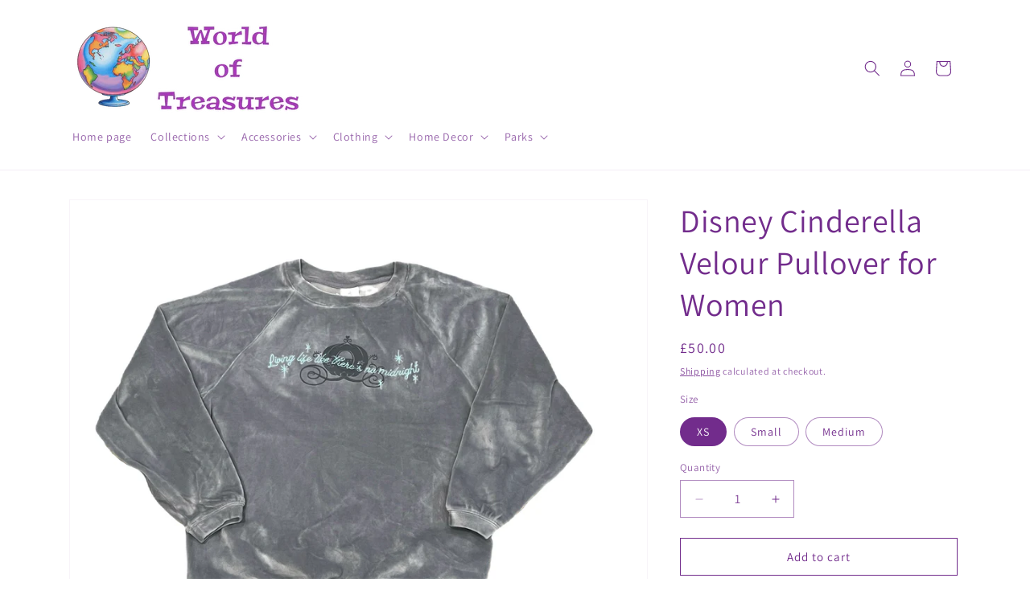

--- FILE ---
content_type: text/html; charset=utf-8
request_url: https://myworldoftreasures.com/products/disney-cinderella-velour-pullover-for-women
body_size: 30640
content:
<!doctype html>
<html class="js" lang="en">
  <head>
    <meta charset="utf-8">
    <meta http-equiv="X-UA-Compatible" content="IE=edge">
    <meta name="viewport" content="width=device-width,initial-scale=1">
    <meta name="theme-color" content="">
    <link rel="canonical" href="https://myworldoftreasures.com/products/disney-cinderella-velour-pullover-for-women"><link rel="icon" type="image/png" href="//myworldoftreasures.com/cdn/shop/files/Photoroom_20240412_193653.jpg?crop=center&height=32&v=1712965131&width=32"><link rel="preconnect" href="https://fonts.shopifycdn.com" crossorigin><title>
      Disney Cinderella Velour Pullover for Women
 &ndash; World of Treasures</title>

    
      <meta name="description" content="Brand new with tags. Disney Cinderella Velour Pullover for Women. 94% polyester 6% elastane  ">
    

    

<meta property="og:site_name" content="World of Treasures">
<meta property="og:url" content="https://myworldoftreasures.com/products/disney-cinderella-velour-pullover-for-women">
<meta property="og:title" content="Disney Cinderella Velour Pullover for Women">
<meta property="og:type" content="product">
<meta property="og:description" content="Brand new with tags. Disney Cinderella Velour Pullover for Women. 94% polyester 6% elastane  "><meta property="og:image" content="http://myworldoftreasures.com/cdn/shop/products/20990E63-0598-4E1F-AD4A-8D895B756D63_1_201_a.jpg?v=1651848751">
  <meta property="og:image:secure_url" content="https://myworldoftreasures.com/cdn/shop/products/20990E63-0598-4E1F-AD4A-8D895B756D63_1_201_a.jpg?v=1651848751">
  <meta property="og:image:width" content="4032">
  <meta property="og:image:height" content="3024"><meta property="og:price:amount" content="50.00">
  <meta property="og:price:currency" content="GBP"><meta name="twitter:card" content="summary_large_image">
<meta name="twitter:title" content="Disney Cinderella Velour Pullover for Women">
<meta name="twitter:description" content="Brand new with tags. Disney Cinderella Velour Pullover for Women. 94% polyester 6% elastane  ">


    <script src="//myworldoftreasures.com/cdn/shop/t/20/assets/constants.js?v=132983761750457495441765449345" defer="defer"></script>
    <script src="//myworldoftreasures.com/cdn/shop/t/20/assets/pubsub.js?v=25310214064522200911765449346" defer="defer"></script>
    <script src="//myworldoftreasures.com/cdn/shop/t/20/assets/global.js?v=7301445359237545521765449345" defer="defer"></script>
    <script src="//myworldoftreasures.com/cdn/shop/t/20/assets/details-disclosure.js?v=13653116266235556501765449345" defer="defer"></script>
    <script src="//myworldoftreasures.com/cdn/shop/t/20/assets/details-modal.js?v=25581673532751508451765449345" defer="defer"></script>
    <script src="//myworldoftreasures.com/cdn/shop/t/20/assets/search-form.js?v=133129549252120666541765449346" defer="defer"></script><script src="//myworldoftreasures.com/cdn/shop/t/20/assets/animations.js?v=88693664871331136111765449345" defer="defer"></script><script>window.performance && window.performance.mark && window.performance.mark('shopify.content_for_header.start');</script><meta name="facebook-domain-verification" content="r5ibzugzgpg6kakoiveksip9s9fpi4">
<meta name="google-site-verification" content="C4g1wTNqlJhezrG4HhtANaShLj2KEWab5-tKW2Mo_eM">
<meta id="shopify-digital-wallet" name="shopify-digital-wallet" content="/9889382455/digital_wallets/dialog">
<link rel="alternate" type="application/json+oembed" href="https://myworldoftreasures.com/products/disney-cinderella-velour-pullover-for-women.oembed">
<script async="async" src="/checkouts/internal/preloads.js?locale=en-GB"></script>
<script id="shopify-features" type="application/json">{"accessToken":"0601075973eb12664fd0555ea6d8edf3","betas":["rich-media-storefront-analytics"],"domain":"myworldoftreasures.com","predictiveSearch":true,"shopId":9889382455,"locale":"en"}</script>
<script>var Shopify = Shopify || {};
Shopify.shop = "pixiedust-disney-shopper.myshopify.com";
Shopify.locale = "en";
Shopify.currency = {"active":"GBP","rate":"1.0"};
Shopify.country = "GB";
Shopify.theme = {"name":"Dawn 15.4.1","id":189651583363,"schema_name":"Dawn","schema_version":"15.4.1","theme_store_id":887,"role":"main"};
Shopify.theme.handle = "null";
Shopify.theme.style = {"id":null,"handle":null};
Shopify.cdnHost = "myworldoftreasures.com/cdn";
Shopify.routes = Shopify.routes || {};
Shopify.routes.root = "/";</script>
<script type="module">!function(o){(o.Shopify=o.Shopify||{}).modules=!0}(window);</script>
<script>!function(o){function n(){var o=[];function n(){o.push(Array.prototype.slice.apply(arguments))}return n.q=o,n}var t=o.Shopify=o.Shopify||{};t.loadFeatures=n(),t.autoloadFeatures=n()}(window);</script>
<script id="shop-js-analytics" type="application/json">{"pageType":"product"}</script>
<script defer="defer" async type="module" src="//myworldoftreasures.com/cdn/shopifycloud/shop-js/modules/v2/client.init-shop-cart-sync_DlSlHazZ.en.esm.js"></script>
<script defer="defer" async type="module" src="//myworldoftreasures.com/cdn/shopifycloud/shop-js/modules/v2/chunk.common_D16XZWos.esm.js"></script>
<script type="module">
  await import("//myworldoftreasures.com/cdn/shopifycloud/shop-js/modules/v2/client.init-shop-cart-sync_DlSlHazZ.en.esm.js");
await import("//myworldoftreasures.com/cdn/shopifycloud/shop-js/modules/v2/chunk.common_D16XZWos.esm.js");

  window.Shopify.SignInWithShop?.initShopCartSync?.({"fedCMEnabled":true,"windoidEnabled":true});

</script>
<script>(function() {
  var isLoaded = false;
  function asyncLoad() {
    if (isLoaded) return;
    isLoaded = true;
    var urls = ["https:\/\/ecommplugins-scripts.trustpilot.com\/v2.1\/js\/header.min.js?settings=eyJrZXkiOiJRSlVjY2tXV282M296VTEwIiwicyI6InNrdSJ9\u0026v=2.5\u0026shop=pixiedust-disney-shopper.myshopify.com","https:\/\/ecommplugins-trustboxsettings.trustpilot.com\/pixiedust-disney-shopper.myshopify.com.js?settings=1717779010459\u0026shop=pixiedust-disney-shopper.myshopify.com","https:\/\/widget.trustpilot.com\/bootstrap\/v5\/tp.widget.sync.bootstrap.min.js?shop=pixiedust-disney-shopper.myshopify.com"];
    for (var i = 0; i < urls.length; i++) {
      var s = document.createElement('script');
      s.type = 'text/javascript';
      s.async = true;
      s.src = urls[i];
      var x = document.getElementsByTagName('script')[0];
      x.parentNode.insertBefore(s, x);
    }
  };
  if(window.attachEvent) {
    window.attachEvent('onload', asyncLoad);
  } else {
    window.addEventListener('load', asyncLoad, false);
  }
})();</script>
<script id="__st">var __st={"a":9889382455,"offset":0,"reqid":"bed7bd90-a107-49e0-ad29-8074f96bca18-1768593738","pageurl":"myworldoftreasures.com\/products\/disney-cinderella-velour-pullover-for-women","u":"7f0225e50692","p":"product","rtyp":"product","rid":6627011919987};</script>
<script>window.ShopifyPaypalV4VisibilityTracking = true;</script>
<script id="captcha-bootstrap">!function(){'use strict';const t='contact',e='account',n='new_comment',o=[[t,t],['blogs',n],['comments',n],[t,'customer']],c=[[e,'customer_login'],[e,'guest_login'],[e,'recover_customer_password'],[e,'create_customer']],r=t=>t.map((([t,e])=>`form[action*='/${t}']:not([data-nocaptcha='true']) input[name='form_type'][value='${e}']`)).join(','),a=t=>()=>t?[...document.querySelectorAll(t)].map((t=>t.form)):[];function s(){const t=[...o],e=r(t);return a(e)}const i='password',u='form_key',d=['recaptcha-v3-token','g-recaptcha-response','h-captcha-response',i],f=()=>{try{return window.sessionStorage}catch{return}},m='__shopify_v',_=t=>t.elements[u];function p(t,e,n=!1){try{const o=window.sessionStorage,c=JSON.parse(o.getItem(e)),{data:r}=function(t){const{data:e,action:n}=t;return t[m]||n?{data:e,action:n}:{data:t,action:n}}(c);for(const[e,n]of Object.entries(r))t.elements[e]&&(t.elements[e].value=n);n&&o.removeItem(e)}catch(o){console.error('form repopulation failed',{error:o})}}const l='form_type',E='cptcha';function T(t){t.dataset[E]=!0}const w=window,h=w.document,L='Shopify',v='ce_forms',y='captcha';let A=!1;((t,e)=>{const n=(g='f06e6c50-85a8-45c8-87d0-21a2b65856fe',I='https://cdn.shopify.com/shopifycloud/storefront-forms-hcaptcha/ce_storefront_forms_captcha_hcaptcha.v1.5.2.iife.js',D={infoText:'Protected by hCaptcha',privacyText:'Privacy',termsText:'Terms'},(t,e,n)=>{const o=w[L][v],c=o.bindForm;if(c)return c(t,g,e,D).then(n);var r;o.q.push([[t,g,e,D],n]),r=I,A||(h.body.append(Object.assign(h.createElement('script'),{id:'captcha-provider',async:!0,src:r})),A=!0)});var g,I,D;w[L]=w[L]||{},w[L][v]=w[L][v]||{},w[L][v].q=[],w[L][y]=w[L][y]||{},w[L][y].protect=function(t,e){n(t,void 0,e),T(t)},Object.freeze(w[L][y]),function(t,e,n,w,h,L){const[v,y,A,g]=function(t,e,n){const i=e?o:[],u=t?c:[],d=[...i,...u],f=r(d),m=r(i),_=r(d.filter((([t,e])=>n.includes(e))));return[a(f),a(m),a(_),s()]}(w,h,L),I=t=>{const e=t.target;return e instanceof HTMLFormElement?e:e&&e.form},D=t=>v().includes(t);t.addEventListener('submit',(t=>{const e=I(t);if(!e)return;const n=D(e)&&!e.dataset.hcaptchaBound&&!e.dataset.recaptchaBound,o=_(e),c=g().includes(e)&&(!o||!o.value);(n||c)&&t.preventDefault(),c&&!n&&(function(t){try{if(!f())return;!function(t){const e=f();if(!e)return;const n=_(t);if(!n)return;const o=n.value;o&&e.removeItem(o)}(t);const e=Array.from(Array(32),(()=>Math.random().toString(36)[2])).join('');!function(t,e){_(t)||t.append(Object.assign(document.createElement('input'),{type:'hidden',name:u})),t.elements[u].value=e}(t,e),function(t,e){const n=f();if(!n)return;const o=[...t.querySelectorAll(`input[type='${i}']`)].map((({name:t})=>t)),c=[...d,...o],r={};for(const[a,s]of new FormData(t).entries())c.includes(a)||(r[a]=s);n.setItem(e,JSON.stringify({[m]:1,action:t.action,data:r}))}(t,e)}catch(e){console.error('failed to persist form',e)}}(e),e.submit())}));const S=(t,e)=>{t&&!t.dataset[E]&&(n(t,e.some((e=>e===t))),T(t))};for(const o of['focusin','change'])t.addEventListener(o,(t=>{const e=I(t);D(e)&&S(e,y())}));const B=e.get('form_key'),M=e.get(l),P=B&&M;t.addEventListener('DOMContentLoaded',(()=>{const t=y();if(P)for(const e of t)e.elements[l].value===M&&p(e,B);[...new Set([...A(),...v().filter((t=>'true'===t.dataset.shopifyCaptcha))])].forEach((e=>S(e,t)))}))}(h,new URLSearchParams(w.location.search),n,t,e,['guest_login'])})(!0,!0)}();</script>
<script integrity="sha256-4kQ18oKyAcykRKYeNunJcIwy7WH5gtpwJnB7kiuLZ1E=" data-source-attribution="shopify.loadfeatures" defer="defer" src="//myworldoftreasures.com/cdn/shopifycloud/storefront/assets/storefront/load_feature-a0a9edcb.js" crossorigin="anonymous"></script>
<script data-source-attribution="shopify.dynamic_checkout.dynamic.init">var Shopify=Shopify||{};Shopify.PaymentButton=Shopify.PaymentButton||{isStorefrontPortableWallets:!0,init:function(){window.Shopify.PaymentButton.init=function(){};var t=document.createElement("script");t.src="https://myworldoftreasures.com/cdn/shopifycloud/portable-wallets/latest/portable-wallets.en.js",t.type="module",document.head.appendChild(t)}};
</script>
<script data-source-attribution="shopify.dynamic_checkout.buyer_consent">
  function portableWalletsHideBuyerConsent(e){var t=document.getElementById("shopify-buyer-consent"),n=document.getElementById("shopify-subscription-policy-button");t&&n&&(t.classList.add("hidden"),t.setAttribute("aria-hidden","true"),n.removeEventListener("click",e))}function portableWalletsShowBuyerConsent(e){var t=document.getElementById("shopify-buyer-consent"),n=document.getElementById("shopify-subscription-policy-button");t&&n&&(t.classList.remove("hidden"),t.removeAttribute("aria-hidden"),n.addEventListener("click",e))}window.Shopify?.PaymentButton&&(window.Shopify.PaymentButton.hideBuyerConsent=portableWalletsHideBuyerConsent,window.Shopify.PaymentButton.showBuyerConsent=portableWalletsShowBuyerConsent);
</script>
<script>
  function portableWalletsCleanup(e){e&&e.src&&console.error("Failed to load portable wallets script "+e.src);var t=document.querySelectorAll("shopify-accelerated-checkout .shopify-payment-button__skeleton, shopify-accelerated-checkout-cart .wallet-cart-button__skeleton"),e=document.getElementById("shopify-buyer-consent");for(let e=0;e<t.length;e++)t[e].remove();e&&e.remove()}function portableWalletsNotLoadedAsModule(e){e instanceof ErrorEvent&&"string"==typeof e.message&&e.message.includes("import.meta")&&"string"==typeof e.filename&&e.filename.includes("portable-wallets")&&(window.removeEventListener("error",portableWalletsNotLoadedAsModule),window.Shopify.PaymentButton.failedToLoad=e,"loading"===document.readyState?document.addEventListener("DOMContentLoaded",window.Shopify.PaymentButton.init):window.Shopify.PaymentButton.init())}window.addEventListener("error",portableWalletsNotLoadedAsModule);
</script>

<script type="module" src="https://myworldoftreasures.com/cdn/shopifycloud/portable-wallets/latest/portable-wallets.en.js" onError="portableWalletsCleanup(this)" crossorigin="anonymous"></script>
<script nomodule>
  document.addEventListener("DOMContentLoaded", portableWalletsCleanup);
</script>

<script id='scb4127' type='text/javascript' async='' src='https://myworldoftreasures.com/cdn/shopifycloud/privacy-banner/storefront-banner.js'></script><link id="shopify-accelerated-checkout-styles" rel="stylesheet" media="screen" href="https://myworldoftreasures.com/cdn/shopifycloud/portable-wallets/latest/accelerated-checkout-backwards-compat.css" crossorigin="anonymous">
<style id="shopify-accelerated-checkout-cart">
        #shopify-buyer-consent {
  margin-top: 1em;
  display: inline-block;
  width: 100%;
}

#shopify-buyer-consent.hidden {
  display: none;
}

#shopify-subscription-policy-button {
  background: none;
  border: none;
  padding: 0;
  text-decoration: underline;
  font-size: inherit;
  cursor: pointer;
}

#shopify-subscription-policy-button::before {
  box-shadow: none;
}

      </style>
<script id="sections-script" data-sections="header" defer="defer" src="//myworldoftreasures.com/cdn/shop/t/20/compiled_assets/scripts.js?12921"></script>
<script>window.performance && window.performance.mark && window.performance.mark('shopify.content_for_header.end');</script>


    <style data-shopify>
      @font-face {
  font-family: Assistant;
  font-weight: 400;
  font-style: normal;
  font-display: swap;
  src: url("//myworldoftreasures.com/cdn/fonts/assistant/assistant_n4.9120912a469cad1cc292572851508ca49d12e768.woff2") format("woff2"),
       url("//myworldoftreasures.com/cdn/fonts/assistant/assistant_n4.6e9875ce64e0fefcd3f4446b7ec9036b3ddd2985.woff") format("woff");
}

      @font-face {
  font-family: Assistant;
  font-weight: 700;
  font-style: normal;
  font-display: swap;
  src: url("//myworldoftreasures.com/cdn/fonts/assistant/assistant_n7.bf44452348ec8b8efa3aa3068825305886b1c83c.woff2") format("woff2"),
       url("//myworldoftreasures.com/cdn/fonts/assistant/assistant_n7.0c887fee83f6b3bda822f1150b912c72da0f7b64.woff") format("woff");
}

      
      
      @font-face {
  font-family: Assistant;
  font-weight: 400;
  font-style: normal;
  font-display: swap;
  src: url("//myworldoftreasures.com/cdn/fonts/assistant/assistant_n4.9120912a469cad1cc292572851508ca49d12e768.woff2") format("woff2"),
       url("//myworldoftreasures.com/cdn/fonts/assistant/assistant_n4.6e9875ce64e0fefcd3f4446b7ec9036b3ddd2985.woff") format("woff");
}


      
        :root,
        .color-scheme-1 {
          --color-background: 255,255,255;
        
          --gradient-background: #ffffff;
        

        

        --color-foreground: 18,18,18;
        --color-background-contrast: 191,191,191;
        --color-shadow: 18,18,18;
        --color-button: 18,18,18;
        --color-button-text: 255,255,255;
        --color-secondary-button: 255,255,255;
        --color-secondary-button-text: 18,18,18;
        --color-link: 18,18,18;
        --color-badge-foreground: 18,18,18;
        --color-badge-background: 255,255,255;
        --color-badge-border: 18,18,18;
        --payment-terms-background-color: rgb(255 255 255);
      }
      
        
        .color-scheme-2 {
          --color-background: 243,243,243;
        
          --gradient-background: #f3f3f3;
        

        

        --color-foreground: 18,18,18;
        --color-background-contrast: 179,179,179;
        --color-shadow: 18,18,18;
        --color-button: 18,18,18;
        --color-button-text: 243,243,243;
        --color-secondary-button: 243,243,243;
        --color-secondary-button-text: 18,18,18;
        --color-link: 18,18,18;
        --color-badge-foreground: 18,18,18;
        --color-badge-background: 243,243,243;
        --color-badge-border: 18,18,18;
        --payment-terms-background-color: rgb(243 243 243);
      }
      
        
        .color-scheme-3 {
          --color-background: 36,40,51;
        
          --gradient-background: #242833;
        

        

        --color-foreground: 255,255,255;
        --color-background-contrast: 47,52,66;
        --color-shadow: 18,18,18;
        --color-button: 255,255,255;
        --color-button-text: 0,0,0;
        --color-secondary-button: 36,40,51;
        --color-secondary-button-text: 255,255,255;
        --color-link: 255,255,255;
        --color-badge-foreground: 255,255,255;
        --color-badge-background: 36,40,51;
        --color-badge-border: 255,255,255;
        --payment-terms-background-color: rgb(36 40 51);
      }
      
        
        .color-scheme-4 {
          --color-background: 18,18,18;
        
          --gradient-background: #121212;
        

        

        --color-foreground: 255,255,255;
        --color-background-contrast: 146,146,146;
        --color-shadow: 18,18,18;
        --color-button: 255,255,255;
        --color-button-text: 18,18,18;
        --color-secondary-button: 18,18,18;
        --color-secondary-button-text: 255,255,255;
        --color-link: 255,255,255;
        --color-badge-foreground: 255,255,255;
        --color-badge-background: 18,18,18;
        --color-badge-border: 255,255,255;
        --payment-terms-background-color: rgb(18 18 18);
      }
      
        
        .color-scheme-5 {
          --color-background: 51,79,180;
        
          --gradient-background: #334fb4;
        

        

        --color-foreground: 255,255,255;
        --color-background-contrast: 23,35,81;
        --color-shadow: 18,18,18;
        --color-button: 255,255,255;
        --color-button-text: 51,79,180;
        --color-secondary-button: 51,79,180;
        --color-secondary-button-text: 255,255,255;
        --color-link: 255,255,255;
        --color-badge-foreground: 255,255,255;
        --color-badge-background: 51,79,180;
        --color-badge-border: 255,255,255;
        --payment-terms-background-color: rgb(51 79 180);
      }
      
        
        .color-scheme-523d0bf1-3e10-4417-84a0-cc881d4d4163 {
          --color-background: 255,255,255;
        
          --gradient-background: #ffffff;
        

        

        --color-foreground: 114,44,140;
        --color-background-contrast: 191,191,191;
        --color-shadow: 114,44,140;
        --color-button: 114,44,140;
        --color-button-text: 255,255,255;
        --color-secondary-button: 255,255,255;
        --color-secondary-button-text: 114,44,140;
        --color-link: 114,44,140;
        --color-badge-foreground: 114,44,140;
        --color-badge-background: 255,255,255;
        --color-badge-border: 114,44,140;
        --payment-terms-background-color: rgb(255 255 255);
      }
      
        
        .color-scheme-15852fa2-cea1-4ada-a17c-cc3efe7a8c99 {
          --color-background: 114,44,140;
        
          --gradient-background: #722c8c;
        

        

        --color-foreground: 255,255,255;
        --color-background-contrast: 35,14,43;
        --color-shadow: 114,44,140;
        --color-button: 255,255,255;
        --color-button-text: 255,255,255;
        --color-secondary-button: 114,44,140;
        --color-secondary-button-text: 114,44,140;
        --color-link: 114,44,140;
        --color-badge-foreground: 255,255,255;
        --color-badge-background: 114,44,140;
        --color-badge-border: 255,255,255;
        --payment-terms-background-color: rgb(114 44 140);
      }
      

      body, .color-scheme-1, .color-scheme-2, .color-scheme-3, .color-scheme-4, .color-scheme-5, .color-scheme-523d0bf1-3e10-4417-84a0-cc881d4d4163, .color-scheme-15852fa2-cea1-4ada-a17c-cc3efe7a8c99 {
        color: rgba(var(--color-foreground), 0.75);
        background-color: rgb(var(--color-background));
      }

      :root {
        --font-body-family: Assistant, sans-serif;
        --font-body-style: normal;
        --font-body-weight: 400;
        --font-body-weight-bold: 700;

        --font-heading-family: Assistant, sans-serif;
        --font-heading-style: normal;
        --font-heading-weight: 400;

        --font-body-scale: 1.0;
        --font-heading-scale: 1.0;

        --media-padding: px;
        --media-border-opacity: 0.05;
        --media-border-width: 1px;
        --media-radius: 0px;
        --media-shadow-opacity: 0.0;
        --media-shadow-horizontal-offset: 0px;
        --media-shadow-vertical-offset: 0px;
        --media-shadow-blur-radius: 0px;
        --media-shadow-visible: 0;

        --page-width: 120rem;
        --page-width-margin: 0rem;

        --product-card-image-padding: 0.0rem;
        --product-card-corner-radius: 0.0rem;
        --product-card-text-alignment: left;
        --product-card-border-width: 0.0rem;
        --product-card-border-opacity: 0.0;
        --product-card-shadow-opacity: 0.1;
        --product-card-shadow-visible: 1;
        --product-card-shadow-horizontal-offset: 0.0rem;
        --product-card-shadow-vertical-offset: 0.0rem;
        --product-card-shadow-blur-radius: 0.0rem;

        --collection-card-image-padding: 0.0rem;
        --collection-card-corner-radius: 0.0rem;
        --collection-card-text-alignment: left;
        --collection-card-border-width: 0.0rem;
        --collection-card-border-opacity: 0.0;
        --collection-card-shadow-opacity: 0.1;
        --collection-card-shadow-visible: 1;
        --collection-card-shadow-horizontal-offset: 0.0rem;
        --collection-card-shadow-vertical-offset: 0.0rem;
        --collection-card-shadow-blur-radius: 0.0rem;

        --blog-card-image-padding: 0.0rem;
        --blog-card-corner-radius: 0.0rem;
        --blog-card-text-alignment: left;
        --blog-card-border-width: 0.0rem;
        --blog-card-border-opacity: 0.0;
        --blog-card-shadow-opacity: 0.1;
        --blog-card-shadow-visible: 1;
        --blog-card-shadow-horizontal-offset: 0.0rem;
        --blog-card-shadow-vertical-offset: 0.0rem;
        --blog-card-shadow-blur-radius: 0.0rem;

        --badge-corner-radius: 4.0rem;

        --popup-border-width: 1px;
        --popup-border-opacity: 0.1;
        --popup-corner-radius: 0px;
        --popup-shadow-opacity: 0.0;
        --popup-shadow-horizontal-offset: 0px;
        --popup-shadow-vertical-offset: 0px;
        --popup-shadow-blur-radius: 0px;

        --drawer-border-width: 1px;
        --drawer-border-opacity: 0.1;
        --drawer-shadow-opacity: 0.0;
        --drawer-shadow-horizontal-offset: 0px;
        --drawer-shadow-vertical-offset: 0px;
        --drawer-shadow-blur-radius: 0px;

        --spacing-sections-desktop: 0px;
        --spacing-sections-mobile: 0px;

        --grid-desktop-vertical-spacing: 8px;
        --grid-desktop-horizontal-spacing: 8px;
        --grid-mobile-vertical-spacing: 4px;
        --grid-mobile-horizontal-spacing: 4px;

        --text-boxes-border-opacity: 0.0;
        --text-boxes-border-width: 0px;
        --text-boxes-radius: 0px;
        --text-boxes-shadow-opacity: 0.0;
        --text-boxes-shadow-visible: 0;
        --text-boxes-shadow-horizontal-offset: 0px;
        --text-boxes-shadow-vertical-offset: 0px;
        --text-boxes-shadow-blur-radius: 0px;

        --buttons-radius: 0px;
        --buttons-radius-outset: 0px;
        --buttons-border-width: 1px;
        --buttons-border-opacity: 1.0;
        --buttons-shadow-opacity: 0.0;
        --buttons-shadow-visible: 0;
        --buttons-shadow-horizontal-offset: 0px;
        --buttons-shadow-vertical-offset: 0px;
        --buttons-shadow-blur-radius: 0px;
        --buttons-border-offset: 0px;

        --inputs-radius: 0px;
        --inputs-border-width: 1px;
        --inputs-border-opacity: 0.55;
        --inputs-shadow-opacity: 0.0;
        --inputs-shadow-horizontal-offset: 0px;
        --inputs-margin-offset: 0px;
        --inputs-shadow-vertical-offset: 0px;
        --inputs-shadow-blur-radius: 0px;
        --inputs-radius-outset: 0px;

        --variant-pills-radius: 40px;
        --variant-pills-border-width: 1px;
        --variant-pills-border-opacity: 0.55;
        --variant-pills-shadow-opacity: 0.0;
        --variant-pills-shadow-horizontal-offset: 0px;
        --variant-pills-shadow-vertical-offset: 0px;
        --variant-pills-shadow-blur-radius: 0px;
      }

      *,
      *::before,
      *::after {
        box-sizing: inherit;
      }

      html {
        box-sizing: border-box;
        font-size: calc(var(--font-body-scale) * 62.5%);
        height: 100%;
      }

      body {
        display: grid;
        grid-template-rows: auto auto 1fr auto;
        grid-template-columns: 100%;
        min-height: 100%;
        margin: 0;
        font-size: 1.5rem;
        letter-spacing: 0.06rem;
        line-height: calc(1 + 0.8 / var(--font-body-scale));
        font-family: var(--font-body-family);
        font-style: var(--font-body-style);
        font-weight: var(--font-body-weight);
      }

      @media screen and (min-width: 750px) {
        body {
          font-size: 1.6rem;
        }
      }
    </style>

    <link href="//myworldoftreasures.com/cdn/shop/t/20/assets/base.css?v=159841507637079171801765449345" rel="stylesheet" type="text/css" media="all" />
    <link rel="stylesheet" href="//myworldoftreasures.com/cdn/shop/t/20/assets/component-cart-items.css?v=13033300910818915211765449345" media="print" onload="this.media='all'">
      <link rel="preload" as="font" href="//myworldoftreasures.com/cdn/fonts/assistant/assistant_n4.9120912a469cad1cc292572851508ca49d12e768.woff2" type="font/woff2" crossorigin>
      

      <link rel="preload" as="font" href="//myworldoftreasures.com/cdn/fonts/assistant/assistant_n4.9120912a469cad1cc292572851508ca49d12e768.woff2" type="font/woff2" crossorigin>
      
<link href="//myworldoftreasures.com/cdn/shop/t/20/assets/component-localization-form.css?v=170315343355214948141765449345" rel="stylesheet" type="text/css" media="all" />
      <script src="//myworldoftreasures.com/cdn/shop/t/20/assets/localization-form.js?v=144176611646395275351765449346" defer="defer"></script><link
        rel="stylesheet"
        href="//myworldoftreasures.com/cdn/shop/t/20/assets/component-predictive-search.css?v=118923337488134913561765449345"
        media="print"
        onload="this.media='all'"
      ><script>
      if (Shopify.designMode) {
        document.documentElement.classList.add('shopify-design-mode');
      }
    </script>
  <link href="https://monorail-edge.shopifysvc.com" rel="dns-prefetch">
<script>(function(){if ("sendBeacon" in navigator && "performance" in window) {try {var session_token_from_headers = performance.getEntriesByType('navigation')[0].serverTiming.find(x => x.name == '_s').description;} catch {var session_token_from_headers = undefined;}var session_cookie_matches = document.cookie.match(/_shopify_s=([^;]*)/);var session_token_from_cookie = session_cookie_matches && session_cookie_matches.length === 2 ? session_cookie_matches[1] : "";var session_token = session_token_from_headers || session_token_from_cookie || "";function handle_abandonment_event(e) {var entries = performance.getEntries().filter(function(entry) {return /monorail-edge.shopifysvc.com/.test(entry.name);});if (!window.abandonment_tracked && entries.length === 0) {window.abandonment_tracked = true;var currentMs = Date.now();var navigation_start = performance.timing.navigationStart;var payload = {shop_id: 9889382455,url: window.location.href,navigation_start,duration: currentMs - navigation_start,session_token,page_type: "product"};window.navigator.sendBeacon("https://monorail-edge.shopifysvc.com/v1/produce", JSON.stringify({schema_id: "online_store_buyer_site_abandonment/1.1",payload: payload,metadata: {event_created_at_ms: currentMs,event_sent_at_ms: currentMs}}));}}window.addEventListener('pagehide', handle_abandonment_event);}}());</script>
<script id="web-pixels-manager-setup">(function e(e,d,r,n,o){if(void 0===o&&(o={}),!Boolean(null===(a=null===(i=window.Shopify)||void 0===i?void 0:i.analytics)||void 0===a?void 0:a.replayQueue)){var i,a;window.Shopify=window.Shopify||{};var t=window.Shopify;t.analytics=t.analytics||{};var s=t.analytics;s.replayQueue=[],s.publish=function(e,d,r){return s.replayQueue.push([e,d,r]),!0};try{self.performance.mark("wpm:start")}catch(e){}var l=function(){var e={modern:/Edge?\/(1{2}[4-9]|1[2-9]\d|[2-9]\d{2}|\d{4,})\.\d+(\.\d+|)|Firefox\/(1{2}[4-9]|1[2-9]\d|[2-9]\d{2}|\d{4,})\.\d+(\.\d+|)|Chrom(ium|e)\/(9{2}|\d{3,})\.\d+(\.\d+|)|(Maci|X1{2}).+ Version\/(15\.\d+|(1[6-9]|[2-9]\d|\d{3,})\.\d+)([,.]\d+|)( \(\w+\)|)( Mobile\/\w+|) Safari\/|Chrome.+OPR\/(9{2}|\d{3,})\.\d+\.\d+|(CPU[ +]OS|iPhone[ +]OS|CPU[ +]iPhone|CPU IPhone OS|CPU iPad OS)[ +]+(15[._]\d+|(1[6-9]|[2-9]\d|\d{3,})[._]\d+)([._]\d+|)|Android:?[ /-](13[3-9]|1[4-9]\d|[2-9]\d{2}|\d{4,})(\.\d+|)(\.\d+|)|Android.+Firefox\/(13[5-9]|1[4-9]\d|[2-9]\d{2}|\d{4,})\.\d+(\.\d+|)|Android.+Chrom(ium|e)\/(13[3-9]|1[4-9]\d|[2-9]\d{2}|\d{4,})\.\d+(\.\d+|)|SamsungBrowser\/([2-9]\d|\d{3,})\.\d+/,legacy:/Edge?\/(1[6-9]|[2-9]\d|\d{3,})\.\d+(\.\d+|)|Firefox\/(5[4-9]|[6-9]\d|\d{3,})\.\d+(\.\d+|)|Chrom(ium|e)\/(5[1-9]|[6-9]\d|\d{3,})\.\d+(\.\d+|)([\d.]+$|.*Safari\/(?![\d.]+ Edge\/[\d.]+$))|(Maci|X1{2}).+ Version\/(10\.\d+|(1[1-9]|[2-9]\d|\d{3,})\.\d+)([,.]\d+|)( \(\w+\)|)( Mobile\/\w+|) Safari\/|Chrome.+OPR\/(3[89]|[4-9]\d|\d{3,})\.\d+\.\d+|(CPU[ +]OS|iPhone[ +]OS|CPU[ +]iPhone|CPU IPhone OS|CPU iPad OS)[ +]+(10[._]\d+|(1[1-9]|[2-9]\d|\d{3,})[._]\d+)([._]\d+|)|Android:?[ /-](13[3-9]|1[4-9]\d|[2-9]\d{2}|\d{4,})(\.\d+|)(\.\d+|)|Mobile Safari.+OPR\/([89]\d|\d{3,})\.\d+\.\d+|Android.+Firefox\/(13[5-9]|1[4-9]\d|[2-9]\d{2}|\d{4,})\.\d+(\.\d+|)|Android.+Chrom(ium|e)\/(13[3-9]|1[4-9]\d|[2-9]\d{2}|\d{4,})\.\d+(\.\d+|)|Android.+(UC? ?Browser|UCWEB|U3)[ /]?(15\.([5-9]|\d{2,})|(1[6-9]|[2-9]\d|\d{3,})\.\d+)\.\d+|SamsungBrowser\/(5\.\d+|([6-9]|\d{2,})\.\d+)|Android.+MQ{2}Browser\/(14(\.(9|\d{2,})|)|(1[5-9]|[2-9]\d|\d{3,})(\.\d+|))(\.\d+|)|K[Aa][Ii]OS\/(3\.\d+|([4-9]|\d{2,})\.\d+)(\.\d+|)/},d=e.modern,r=e.legacy,n=navigator.userAgent;return n.match(d)?"modern":n.match(r)?"legacy":"unknown"}(),u="modern"===l?"modern":"legacy",c=(null!=n?n:{modern:"",legacy:""})[u],f=function(e){return[e.baseUrl,"/wpm","/b",e.hashVersion,"modern"===e.buildTarget?"m":"l",".js"].join("")}({baseUrl:d,hashVersion:r,buildTarget:u}),m=function(e){var d=e.version,r=e.bundleTarget,n=e.surface,o=e.pageUrl,i=e.monorailEndpoint;return{emit:function(e){var a=e.status,t=e.errorMsg,s=(new Date).getTime(),l=JSON.stringify({metadata:{event_sent_at_ms:s},events:[{schema_id:"web_pixels_manager_load/3.1",payload:{version:d,bundle_target:r,page_url:o,status:a,surface:n,error_msg:t},metadata:{event_created_at_ms:s}}]});if(!i)return console&&console.warn&&console.warn("[Web Pixels Manager] No Monorail endpoint provided, skipping logging."),!1;try{return self.navigator.sendBeacon.bind(self.navigator)(i,l)}catch(e){}var u=new XMLHttpRequest;try{return u.open("POST",i,!0),u.setRequestHeader("Content-Type","text/plain"),u.send(l),!0}catch(e){return console&&console.warn&&console.warn("[Web Pixels Manager] Got an unhandled error while logging to Monorail."),!1}}}}({version:r,bundleTarget:l,surface:e.surface,pageUrl:self.location.href,monorailEndpoint:e.monorailEndpoint});try{o.browserTarget=l,function(e){var d=e.src,r=e.async,n=void 0===r||r,o=e.onload,i=e.onerror,a=e.sri,t=e.scriptDataAttributes,s=void 0===t?{}:t,l=document.createElement("script"),u=document.querySelector("head"),c=document.querySelector("body");if(l.async=n,l.src=d,a&&(l.integrity=a,l.crossOrigin="anonymous"),s)for(var f in s)if(Object.prototype.hasOwnProperty.call(s,f))try{l.dataset[f]=s[f]}catch(e){}if(o&&l.addEventListener("load",o),i&&l.addEventListener("error",i),u)u.appendChild(l);else{if(!c)throw new Error("Did not find a head or body element to append the script");c.appendChild(l)}}({src:f,async:!0,onload:function(){if(!function(){var e,d;return Boolean(null===(d=null===(e=window.Shopify)||void 0===e?void 0:e.analytics)||void 0===d?void 0:d.initialized)}()){var d=window.webPixelsManager.init(e)||void 0;if(d){var r=window.Shopify.analytics;r.replayQueue.forEach((function(e){var r=e[0],n=e[1],o=e[2];d.publishCustomEvent(r,n,o)})),r.replayQueue=[],r.publish=d.publishCustomEvent,r.visitor=d.visitor,r.initialized=!0}}},onerror:function(){return m.emit({status:"failed",errorMsg:"".concat(f," has failed to load")})},sri:function(e){var d=/^sha384-[A-Za-z0-9+/=]+$/;return"string"==typeof e&&d.test(e)}(c)?c:"",scriptDataAttributes:o}),m.emit({status:"loading"})}catch(e){m.emit({status:"failed",errorMsg:(null==e?void 0:e.message)||"Unknown error"})}}})({shopId: 9889382455,storefrontBaseUrl: "https://myworldoftreasures.com",extensionsBaseUrl: "https://extensions.shopifycdn.com/cdn/shopifycloud/web-pixels-manager",monorailEndpoint: "https://monorail-edge.shopifysvc.com/unstable/produce_batch",surface: "storefront-renderer",enabledBetaFlags: ["2dca8a86"],webPixelsConfigList: [{"id":"386957427","configuration":"{\"config\":\"{\\\"google_tag_ids\\\":[\\\"G-KR3HEWKR9B\\\",\\\"GT-55KXJ65P\\\"],\\\"target_country\\\":\\\"GB\\\",\\\"gtag_events\\\":[{\\\"type\\\":\\\"search\\\",\\\"action_label\\\":\\\"G-KR3HEWKR9B\\\"},{\\\"type\\\":\\\"begin_checkout\\\",\\\"action_label\\\":\\\"G-KR3HEWKR9B\\\"},{\\\"type\\\":\\\"view_item\\\",\\\"action_label\\\":[\\\"G-KR3HEWKR9B\\\",\\\"MC-115MM8TMZF\\\"]},{\\\"type\\\":\\\"purchase\\\",\\\"action_label\\\":[\\\"G-KR3HEWKR9B\\\",\\\"MC-115MM8TMZF\\\"]},{\\\"type\\\":\\\"page_view\\\",\\\"action_label\\\":[\\\"G-KR3HEWKR9B\\\",\\\"MC-115MM8TMZF\\\"]},{\\\"type\\\":\\\"add_payment_info\\\",\\\"action_label\\\":\\\"G-KR3HEWKR9B\\\"},{\\\"type\\\":\\\"add_to_cart\\\",\\\"action_label\\\":\\\"G-KR3HEWKR9B\\\"}],\\\"enable_monitoring_mode\\\":false}\"}","eventPayloadVersion":"v1","runtimeContext":"OPEN","scriptVersion":"b2a88bafab3e21179ed38636efcd8a93","type":"APP","apiClientId":1780363,"privacyPurposes":[],"dataSharingAdjustments":{"protectedCustomerApprovalScopes":["read_customer_address","read_customer_email","read_customer_name","read_customer_personal_data","read_customer_phone"]}},{"id":"199262323","configuration":"{\"pixel_id\":\"958472295867492\",\"pixel_type\":\"facebook_pixel\",\"metaapp_system_user_token\":\"-\"}","eventPayloadVersion":"v1","runtimeContext":"OPEN","scriptVersion":"ca16bc87fe92b6042fbaa3acc2fbdaa6","type":"APP","apiClientId":2329312,"privacyPurposes":["ANALYTICS","MARKETING","SALE_OF_DATA"],"dataSharingAdjustments":{"protectedCustomerApprovalScopes":["read_customer_address","read_customer_email","read_customer_name","read_customer_personal_data","read_customer_phone"]}},{"id":"shopify-app-pixel","configuration":"{}","eventPayloadVersion":"v1","runtimeContext":"STRICT","scriptVersion":"0450","apiClientId":"shopify-pixel","type":"APP","privacyPurposes":["ANALYTICS","MARKETING"]},{"id":"shopify-custom-pixel","eventPayloadVersion":"v1","runtimeContext":"LAX","scriptVersion":"0450","apiClientId":"shopify-pixel","type":"CUSTOM","privacyPurposes":["ANALYTICS","MARKETING"]}],isMerchantRequest: false,initData: {"shop":{"name":"World of Treasures","paymentSettings":{"currencyCode":"GBP"},"myshopifyDomain":"pixiedust-disney-shopper.myshopify.com","countryCode":"GB","storefrontUrl":"https:\/\/myworldoftreasures.com"},"customer":null,"cart":null,"checkout":null,"productVariants":[{"price":{"amount":50.0,"currencyCode":"GBP"},"product":{"title":"Disney Cinderella Velour Pullover for Women","vendor":"World of Treasures","id":"6627011919987","untranslatedTitle":"Disney Cinderella Velour Pullover for Women","url":"\/products\/disney-cinderella-velour-pullover-for-women","type":""},"id":"39425045364851","image":{"src":"\/\/myworldoftreasures.com\/cdn\/shop\/products\/20990E63-0598-4E1F-AD4A-8D895B756D63_1_201_a.jpg?v=1651848751"},"sku":"39425045364851","title":"XS","untranslatedTitle":"XS"},{"price":{"amount":50.0,"currencyCode":"GBP"},"product":{"title":"Disney Cinderella Velour Pullover for Women","vendor":"World of Treasures","id":"6627011919987","untranslatedTitle":"Disney Cinderella Velour Pullover for Women","url":"\/products\/disney-cinderella-velour-pullover-for-women","type":""},"id":"39425045397619","image":{"src":"\/\/myworldoftreasures.com\/cdn\/shop\/products\/20990E63-0598-4E1F-AD4A-8D895B756D63_1_201_a.jpg?v=1651848751"},"sku":"39425045397619","title":"Small","untranslatedTitle":"Small"},{"price":{"amount":50.0,"currencyCode":"GBP"},"product":{"title":"Disney Cinderella Velour Pullover for Women","vendor":"World of Treasures","id":"6627011919987","untranslatedTitle":"Disney Cinderella Velour Pullover for Women","url":"\/products\/disney-cinderella-velour-pullover-for-women","type":""},"id":"39425045430387","image":{"src":"\/\/myworldoftreasures.com\/cdn\/shop\/products\/20990E63-0598-4E1F-AD4A-8D895B756D63_1_201_a.jpg?v=1651848751"},"sku":"39425045430387","title":"Medium","untranslatedTitle":"Medium"}],"purchasingCompany":null},},"https://myworldoftreasures.com/cdn","fcfee988w5aeb613cpc8e4bc33m6693e112",{"modern":"","legacy":""},{"shopId":"9889382455","storefrontBaseUrl":"https:\/\/myworldoftreasures.com","extensionBaseUrl":"https:\/\/extensions.shopifycdn.com\/cdn\/shopifycloud\/web-pixels-manager","surface":"storefront-renderer","enabledBetaFlags":"[\"2dca8a86\"]","isMerchantRequest":"false","hashVersion":"fcfee988w5aeb613cpc8e4bc33m6693e112","publish":"custom","events":"[[\"page_viewed\",{}],[\"product_viewed\",{\"productVariant\":{\"price\":{\"amount\":50.0,\"currencyCode\":\"GBP\"},\"product\":{\"title\":\"Disney Cinderella Velour Pullover for Women\",\"vendor\":\"World of Treasures\",\"id\":\"6627011919987\",\"untranslatedTitle\":\"Disney Cinderella Velour Pullover for Women\",\"url\":\"\/products\/disney-cinderella-velour-pullover-for-women\",\"type\":\"\"},\"id\":\"39425045364851\",\"image\":{\"src\":\"\/\/myworldoftreasures.com\/cdn\/shop\/products\/20990E63-0598-4E1F-AD4A-8D895B756D63_1_201_a.jpg?v=1651848751\"},\"sku\":\"39425045364851\",\"title\":\"XS\",\"untranslatedTitle\":\"XS\"}}]]"});</script><script>
  window.ShopifyAnalytics = window.ShopifyAnalytics || {};
  window.ShopifyAnalytics.meta = window.ShopifyAnalytics.meta || {};
  window.ShopifyAnalytics.meta.currency = 'GBP';
  var meta = {"product":{"id":6627011919987,"gid":"gid:\/\/shopify\/Product\/6627011919987","vendor":"World of Treasures","type":"","handle":"disney-cinderella-velour-pullover-for-women","variants":[{"id":39425045364851,"price":5000,"name":"Disney Cinderella Velour Pullover for Women - XS","public_title":"XS","sku":"39425045364851"},{"id":39425045397619,"price":5000,"name":"Disney Cinderella Velour Pullover for Women - Small","public_title":"Small","sku":"39425045397619"},{"id":39425045430387,"price":5000,"name":"Disney Cinderella Velour Pullover for Women - Medium","public_title":"Medium","sku":"39425045430387"}],"remote":false},"page":{"pageType":"product","resourceType":"product","resourceId":6627011919987,"requestId":"bed7bd90-a107-49e0-ad29-8074f96bca18-1768593738"}};
  for (var attr in meta) {
    window.ShopifyAnalytics.meta[attr] = meta[attr];
  }
</script>
<script class="analytics">
  (function () {
    var customDocumentWrite = function(content) {
      var jquery = null;

      if (window.jQuery) {
        jquery = window.jQuery;
      } else if (window.Checkout && window.Checkout.$) {
        jquery = window.Checkout.$;
      }

      if (jquery) {
        jquery('body').append(content);
      }
    };

    var hasLoggedConversion = function(token) {
      if (token) {
        return document.cookie.indexOf('loggedConversion=' + token) !== -1;
      }
      return false;
    }

    var setCookieIfConversion = function(token) {
      if (token) {
        var twoMonthsFromNow = new Date(Date.now());
        twoMonthsFromNow.setMonth(twoMonthsFromNow.getMonth() + 2);

        document.cookie = 'loggedConversion=' + token + '; expires=' + twoMonthsFromNow;
      }
    }

    var trekkie = window.ShopifyAnalytics.lib = window.trekkie = window.trekkie || [];
    if (trekkie.integrations) {
      return;
    }
    trekkie.methods = [
      'identify',
      'page',
      'ready',
      'track',
      'trackForm',
      'trackLink'
    ];
    trekkie.factory = function(method) {
      return function() {
        var args = Array.prototype.slice.call(arguments);
        args.unshift(method);
        trekkie.push(args);
        return trekkie;
      };
    };
    for (var i = 0; i < trekkie.methods.length; i++) {
      var key = trekkie.methods[i];
      trekkie[key] = trekkie.factory(key);
    }
    trekkie.load = function(config) {
      trekkie.config = config || {};
      trekkie.config.initialDocumentCookie = document.cookie;
      var first = document.getElementsByTagName('script')[0];
      var script = document.createElement('script');
      script.type = 'text/javascript';
      script.onerror = function(e) {
        var scriptFallback = document.createElement('script');
        scriptFallback.type = 'text/javascript';
        scriptFallback.onerror = function(error) {
                var Monorail = {
      produce: function produce(monorailDomain, schemaId, payload) {
        var currentMs = new Date().getTime();
        var event = {
          schema_id: schemaId,
          payload: payload,
          metadata: {
            event_created_at_ms: currentMs,
            event_sent_at_ms: currentMs
          }
        };
        return Monorail.sendRequest("https://" + monorailDomain + "/v1/produce", JSON.stringify(event));
      },
      sendRequest: function sendRequest(endpointUrl, payload) {
        // Try the sendBeacon API
        if (window && window.navigator && typeof window.navigator.sendBeacon === 'function' && typeof window.Blob === 'function' && !Monorail.isIos12()) {
          var blobData = new window.Blob([payload], {
            type: 'text/plain'
          });

          if (window.navigator.sendBeacon(endpointUrl, blobData)) {
            return true;
          } // sendBeacon was not successful

        } // XHR beacon

        var xhr = new XMLHttpRequest();

        try {
          xhr.open('POST', endpointUrl);
          xhr.setRequestHeader('Content-Type', 'text/plain');
          xhr.send(payload);
        } catch (e) {
          console.log(e);
        }

        return false;
      },
      isIos12: function isIos12() {
        return window.navigator.userAgent.lastIndexOf('iPhone; CPU iPhone OS 12_') !== -1 || window.navigator.userAgent.lastIndexOf('iPad; CPU OS 12_') !== -1;
      }
    };
    Monorail.produce('monorail-edge.shopifysvc.com',
      'trekkie_storefront_load_errors/1.1',
      {shop_id: 9889382455,
      theme_id: 189651583363,
      app_name: "storefront",
      context_url: window.location.href,
      source_url: "//myworldoftreasures.com/cdn/s/trekkie.storefront.cd680fe47e6c39ca5d5df5f0a32d569bc48c0f27.min.js"});

        };
        scriptFallback.async = true;
        scriptFallback.src = '//myworldoftreasures.com/cdn/s/trekkie.storefront.cd680fe47e6c39ca5d5df5f0a32d569bc48c0f27.min.js';
        first.parentNode.insertBefore(scriptFallback, first);
      };
      script.async = true;
      script.src = '//myworldoftreasures.com/cdn/s/trekkie.storefront.cd680fe47e6c39ca5d5df5f0a32d569bc48c0f27.min.js';
      first.parentNode.insertBefore(script, first);
    };
    trekkie.load(
      {"Trekkie":{"appName":"storefront","development":false,"defaultAttributes":{"shopId":9889382455,"isMerchantRequest":null,"themeId":189651583363,"themeCityHash":"15339885079380378588","contentLanguage":"en","currency":"GBP","eventMetadataId":"e619cd2c-f4e1-4c4f-bdc6-c61598774281"},"isServerSideCookieWritingEnabled":true,"monorailRegion":"shop_domain","enabledBetaFlags":["65f19447"]},"Session Attribution":{},"S2S":{"facebookCapiEnabled":true,"source":"trekkie-storefront-renderer","apiClientId":580111}}
    );

    var loaded = false;
    trekkie.ready(function() {
      if (loaded) return;
      loaded = true;

      window.ShopifyAnalytics.lib = window.trekkie;

      var originalDocumentWrite = document.write;
      document.write = customDocumentWrite;
      try { window.ShopifyAnalytics.merchantGoogleAnalytics.call(this); } catch(error) {};
      document.write = originalDocumentWrite;

      window.ShopifyAnalytics.lib.page(null,{"pageType":"product","resourceType":"product","resourceId":6627011919987,"requestId":"bed7bd90-a107-49e0-ad29-8074f96bca18-1768593738","shopifyEmitted":true});

      var match = window.location.pathname.match(/checkouts\/(.+)\/(thank_you|post_purchase)/)
      var token = match? match[1]: undefined;
      if (!hasLoggedConversion(token)) {
        setCookieIfConversion(token);
        window.ShopifyAnalytics.lib.track("Viewed Product",{"currency":"GBP","variantId":39425045364851,"productId":6627011919987,"productGid":"gid:\/\/shopify\/Product\/6627011919987","name":"Disney Cinderella Velour Pullover for Women - XS","price":"50.00","sku":"39425045364851","brand":"World of Treasures","variant":"XS","category":"","nonInteraction":true,"remote":false},undefined,undefined,{"shopifyEmitted":true});
      window.ShopifyAnalytics.lib.track("monorail:\/\/trekkie_storefront_viewed_product\/1.1",{"currency":"GBP","variantId":39425045364851,"productId":6627011919987,"productGid":"gid:\/\/shopify\/Product\/6627011919987","name":"Disney Cinderella Velour Pullover for Women - XS","price":"50.00","sku":"39425045364851","brand":"World of Treasures","variant":"XS","category":"","nonInteraction":true,"remote":false,"referer":"https:\/\/myworldoftreasures.com\/products\/disney-cinderella-velour-pullover-for-women"});
      }
    });


        var eventsListenerScript = document.createElement('script');
        eventsListenerScript.async = true;
        eventsListenerScript.src = "//myworldoftreasures.com/cdn/shopifycloud/storefront/assets/shop_events_listener-3da45d37.js";
        document.getElementsByTagName('head')[0].appendChild(eventsListenerScript);

})();</script>
<script
  defer
  src="https://myworldoftreasures.com/cdn/shopifycloud/perf-kit/shopify-perf-kit-3.0.4.min.js"
  data-application="storefront-renderer"
  data-shop-id="9889382455"
  data-render-region="gcp-us-east1"
  data-page-type="product"
  data-theme-instance-id="189651583363"
  data-theme-name="Dawn"
  data-theme-version="15.4.1"
  data-monorail-region="shop_domain"
  data-resource-timing-sampling-rate="10"
  data-shs="true"
  data-shs-beacon="true"
  data-shs-export-with-fetch="true"
  data-shs-logs-sample-rate="1"
  data-shs-beacon-endpoint="https://myworldoftreasures.com/api/collect"
></script>
</head>

  <body class="gradient animate--hover-default">
    <a class="skip-to-content-link button visually-hidden" href="#MainContent">
      Skip to content
    </a><!-- BEGIN sections: header-group -->
<div id="shopify-section-sections--27257220727171__header" class="shopify-section shopify-section-group-header-group section-header"><link rel="stylesheet" href="//myworldoftreasures.com/cdn/shop/t/20/assets/component-list-menu.css?v=151968516119678728991765449345" media="print" onload="this.media='all'">
<link rel="stylesheet" href="//myworldoftreasures.com/cdn/shop/t/20/assets/component-search.css?v=165164710990765432851765449345" media="print" onload="this.media='all'">
<link rel="stylesheet" href="//myworldoftreasures.com/cdn/shop/t/20/assets/component-menu-drawer.css?v=147478906057189667651765449345" media="print" onload="this.media='all'">
<link
  rel="stylesheet"
  href="//myworldoftreasures.com/cdn/shop/t/20/assets/component-cart-notification.css?v=54116361853792938221765449345"
  media="print"
  onload="this.media='all'"
><link rel="stylesheet" href="//myworldoftreasures.com/cdn/shop/t/20/assets/component-price.css?v=47596247576480123001765449345" media="print" onload="this.media='all'"><style>
  header-drawer {
    justify-self: start;
    margin-left: -1.2rem;
  }@media screen and (min-width: 990px) {
      header-drawer {
        display: none;
      }
    }.menu-drawer-container {
    display: flex;
  }

  .list-menu {
    list-style: none;
    padding: 0;
    margin: 0;
  }

  .list-menu--inline {
    display: inline-flex;
    flex-wrap: wrap;
  }

  summary.list-menu__item {
    padding-right: 2.7rem;
  }

  .list-menu__item {
    display: flex;
    align-items: center;
    line-height: calc(1 + 0.3 / var(--font-body-scale));
  }

  .list-menu__item--link {
    text-decoration: none;
    padding-bottom: 1rem;
    padding-top: 1rem;
    line-height: calc(1 + 0.8 / var(--font-body-scale));
  }

  @media screen and (min-width: 750px) {
    .list-menu__item--link {
      padding-bottom: 0.5rem;
      padding-top: 0.5rem;
    }
  }
</style><style data-shopify>.header {
    padding: 10px 3rem 10px 3rem;
  }

  .section-header {
    position: sticky; /* This is for fixing a Safari z-index issue. PR #2147 */
    margin-bottom: 0px;
  }

  @media screen and (min-width: 750px) {
    .section-header {
      margin-bottom: 0px;
    }
  }

  @media screen and (min-width: 990px) {
    .header {
      padding-top: 20px;
      padding-bottom: 20px;
    }
  }</style><script src="//myworldoftreasures.com/cdn/shop/t/20/assets/cart-notification.js?v=133508293167896966491765449345" defer="defer"></script>

<sticky-header
  
    data-sticky-type="on-scroll-up"
  
  class="header-wrapper color-scheme-523d0bf1-3e10-4417-84a0-cc881d4d4163 gradient header-wrapper--border-bottom"
><header class="header header--top-left header--mobile-center page-width header--has-menu header--has-social header--has-account">

<header-drawer data-breakpoint="tablet">
  <details id="Details-menu-drawer-container" class="menu-drawer-container">
    <summary
      class="header__icon header__icon--menu header__icon--summary link focus-inset"
      aria-label="Menu"
    >
      <span><svg xmlns="http://www.w3.org/2000/svg" fill="none" class="icon icon-hamburger" viewBox="0 0 18 16"><path fill="currentColor" d="M1 .5a.5.5 0 1 0 0 1h15.71a.5.5 0 0 0 0-1zM.5 8a.5.5 0 0 1 .5-.5h15.71a.5.5 0 0 1 0 1H1A.5.5 0 0 1 .5 8m0 7a.5.5 0 0 1 .5-.5h15.71a.5.5 0 0 1 0 1H1a.5.5 0 0 1-.5-.5"/></svg>
<svg xmlns="http://www.w3.org/2000/svg" fill="none" class="icon icon-close" viewBox="0 0 18 17"><path fill="currentColor" d="M.865 15.978a.5.5 0 0 0 .707.707l7.433-7.431 7.579 7.282a.501.501 0 0 0 .846-.37.5.5 0 0 0-.153-.351L9.712 8.546l7.417-7.416a.5.5 0 1 0-.707-.708L8.991 7.853 1.413.573a.5.5 0 1 0-.693.72l7.563 7.268z"/></svg>
</span>
    </summary>
    <div id="menu-drawer" class="gradient menu-drawer motion-reduce color-scheme-523d0bf1-3e10-4417-84a0-cc881d4d4163">
      <div class="menu-drawer__inner-container">
        <div class="menu-drawer__navigation-container">
          <nav class="menu-drawer__navigation">
            <ul class="menu-drawer__menu has-submenu list-menu" role="list"><li><a
                      id="HeaderDrawer-home-page"
                      href="/"
                      class="menu-drawer__menu-item list-menu__item link link--text focus-inset"
                      
                    >
                      Home page
                    </a></li><li><details id="Details-menu-drawer-menu-item-2">
                      <summary
                        id="HeaderDrawer-collections"
                        class="menu-drawer__menu-item list-menu__item link link--text focus-inset"
                      >
                        Collections
                        <span class="svg-wrapper"><svg xmlns="http://www.w3.org/2000/svg" fill="none" class="icon icon-arrow" viewBox="0 0 14 10"><path fill="currentColor" fill-rule="evenodd" d="M8.537.808a.5.5 0 0 1 .817-.162l4 4a.5.5 0 0 1 0 .708l-4 4a.5.5 0 1 1-.708-.708L11.793 5.5H1a.5.5 0 0 1 0-1h10.793L8.646 1.354a.5.5 0 0 1-.109-.546" clip-rule="evenodd"/></svg>
</span>
                        <span class="svg-wrapper"><svg class="icon icon-caret" viewBox="0 0 10 6"><path fill="currentColor" fill-rule="evenodd" d="M9.354.646a.5.5 0 0 0-.708 0L5 4.293 1.354.646a.5.5 0 0 0-.708.708l4 4a.5.5 0 0 0 .708 0l4-4a.5.5 0 0 0 0-.708" clip-rule="evenodd"/></svg>
</span>
                      </summary>
                      <div
                        id="link-collections"
                        class="menu-drawer__submenu has-submenu gradient motion-reduce"
                        tabindex="-1"
                      >
                        <div class="menu-drawer__inner-submenu">
                          <button class="menu-drawer__close-button link link--text focus-inset" aria-expanded="true">
                            <span class="svg-wrapper"><svg xmlns="http://www.w3.org/2000/svg" fill="none" class="icon icon-arrow" viewBox="0 0 14 10"><path fill="currentColor" fill-rule="evenodd" d="M8.537.808a.5.5 0 0 1 .817-.162l4 4a.5.5 0 0 1 0 .708l-4 4a.5.5 0 1 1-.708-.708L11.793 5.5H1a.5.5 0 0 1 0-1h10.793L8.646 1.354a.5.5 0 0 1-.109-.546" clip-rule="evenodd"/></svg>
</span>
                            Collections
                          </button>
                          <ul class="menu-drawer__menu list-menu" role="list" tabindex="-1"><li><details id="Details-menu-drawer-collections-characters">
                                    <summary
                                      id="HeaderDrawer-collections-characters"
                                      class="menu-drawer__menu-item link link--text list-menu__item focus-inset"
                                    >
                                      Characters
                                      <span class="svg-wrapper"><svg xmlns="http://www.w3.org/2000/svg" fill="none" class="icon icon-arrow" viewBox="0 0 14 10"><path fill="currentColor" fill-rule="evenodd" d="M8.537.808a.5.5 0 0 1 .817-.162l4 4a.5.5 0 0 1 0 .708l-4 4a.5.5 0 1 1-.708-.708L11.793 5.5H1a.5.5 0 0 1 0-1h10.793L8.646 1.354a.5.5 0 0 1-.109-.546" clip-rule="evenodd"/></svg>
</span>
                                      <span class="svg-wrapper"><svg class="icon icon-caret" viewBox="0 0 10 6"><path fill="currentColor" fill-rule="evenodd" d="M9.354.646a.5.5 0 0 0-.708 0L5 4.293 1.354.646a.5.5 0 0 0-.708.708l4 4a.5.5 0 0 0 .708 0l4-4a.5.5 0 0 0 0-.708" clip-rule="evenodd"/></svg>
</span>
                                    </summary>
                                    <div
                                      id="childlink-characters"
                                      class="menu-drawer__submenu has-submenu gradient motion-reduce"
                                    >
                                      <button
                                        class="menu-drawer__close-button link link--text focus-inset"
                                        aria-expanded="true"
                                      >
                                        <span class="svg-wrapper"><svg xmlns="http://www.w3.org/2000/svg" fill="none" class="icon icon-arrow" viewBox="0 0 14 10"><path fill="currentColor" fill-rule="evenodd" d="M8.537.808a.5.5 0 0 1 .817-.162l4 4a.5.5 0 0 1 0 .708l-4 4a.5.5 0 1 1-.708-.708L11.793 5.5H1a.5.5 0 0 1 0-1h10.793L8.646 1.354a.5.5 0 0 1-.109-.546" clip-rule="evenodd"/></svg>
</span>
                                        Characters
                                      </button>
                                      <ul
                                        class="menu-drawer__menu list-menu"
                                        role="list"
                                        tabindex="-1"
                                      ><li>
                                            <a
                                              id="HeaderDrawer-collections-characters-donald"
                                              href="/collections/donald"
                                              class="menu-drawer__menu-item link link--text list-menu__item focus-inset"
                                              
                                            >
                                              Donald
                                            </a>
                                          </li><li>
                                            <a
                                              id="HeaderDrawer-collections-characters-daisy"
                                              href="/collections/daisy"
                                              class="menu-drawer__menu-item link link--text list-menu__item focus-inset"
                                              
                                            >
                                              Daisy
                                            </a>
                                          </li><li>
                                            <a
                                              id="HeaderDrawer-collections-characters-figment"
                                              href="/collections/figment"
                                              class="menu-drawer__menu-item link link--text list-menu__item focus-inset"
                                              
                                            >
                                              Figment
                                            </a>
                                          </li><li>
                                            <a
                                              id="HeaderDrawer-collections-characters-goofy"
                                              href="/collections/goofy"
                                              class="menu-drawer__menu-item link link--text list-menu__item focus-inset"
                                              
                                            >
                                              Goofy
                                            </a>
                                          </li><li>
                                            <a
                                              id="HeaderDrawer-collections-characters-orange-bird"
                                              href="/collections/orange-bird"
                                              class="menu-drawer__menu-item link link--text list-menu__item focus-inset"
                                              
                                            >
                                              Orange Bird
                                            </a>
                                          </li><li>
                                            <a
                                              id="HeaderDrawer-collections-characters-stitch"
                                              href="/collections/stitch"
                                              class="menu-drawer__menu-item link link--text list-menu__item focus-inset"
                                              
                                            >
                                              Stitch
                                            </a>
                                          </li></ul>
                                    </div>
                                  </details></li><li><a
                                    id="HeaderDrawer-collections-disney-cruise-line"
                                    href="/collections/disney-cruise-line"
                                    class="menu-drawer__menu-item link link--text list-menu__item focus-inset"
                                    
                                  >
                                    Disney Cruise Line
                                  </a></li><li><details id="Details-menu-drawer-collections-disney-vacation-club-dvc">
                                    <summary
                                      id="HeaderDrawer-collections-disney-vacation-club-dvc"
                                      class="menu-drawer__menu-item link link--text list-menu__item focus-inset"
                                    >
                                      Disney Vacation Club-DVC
                                      <span class="svg-wrapper"><svg xmlns="http://www.w3.org/2000/svg" fill="none" class="icon icon-arrow" viewBox="0 0 14 10"><path fill="currentColor" fill-rule="evenodd" d="M8.537.808a.5.5 0 0 1 .817-.162l4 4a.5.5 0 0 1 0 .708l-4 4a.5.5 0 1 1-.708-.708L11.793 5.5H1a.5.5 0 0 1 0-1h10.793L8.646 1.354a.5.5 0 0 1-.109-.546" clip-rule="evenodd"/></svg>
</span>
                                      <span class="svg-wrapper"><svg class="icon icon-caret" viewBox="0 0 10 6"><path fill="currentColor" fill-rule="evenodd" d="M9.354.646a.5.5 0 0 0-.708 0L5 4.293 1.354.646a.5.5 0 0 0-.708.708l4 4a.5.5 0 0 0 .708 0l4-4a.5.5 0 0 0 0-.708" clip-rule="evenodd"/></svg>
</span>
                                    </summary>
                                    <div
                                      id="childlink-disney-vacation-club-dvc"
                                      class="menu-drawer__submenu has-submenu gradient motion-reduce"
                                    >
                                      <button
                                        class="menu-drawer__close-button link link--text focus-inset"
                                        aria-expanded="true"
                                      >
                                        <span class="svg-wrapper"><svg xmlns="http://www.w3.org/2000/svg" fill="none" class="icon icon-arrow" viewBox="0 0 14 10"><path fill="currentColor" fill-rule="evenodd" d="M8.537.808a.5.5 0 0 1 .817-.162l4 4a.5.5 0 0 1 0 .708l-4 4a.5.5 0 1 1-.708-.708L11.793 5.5H1a.5.5 0 0 1 0-1h10.793L8.646 1.354a.5.5 0 0 1-.109-.546" clip-rule="evenodd"/></svg>
</span>
                                        Disney Vacation Club-DVC
                                      </button>
                                      <ul
                                        class="menu-drawer__menu list-menu"
                                        role="list"
                                        tabindex="-1"
                                      ><li>
                                            <a
                                              id="HeaderDrawer-collections-disney-vacation-club-dvc-all-star-resort"
                                              href="/collections/all-star-resort"
                                              class="menu-drawer__menu-item link link--text list-menu__item focus-inset"
                                              
                                            >
                                              All Star Resort
                                            </a>
                                          </li><li>
                                            <a
                                              id="HeaderDrawer-collections-disney-vacation-club-dvc-animal-kingdom-lodge"
                                              href="/collections/animal-kingdom-lodge"
                                              class="menu-drawer__menu-item link link--text list-menu__item focus-inset"
                                              
                                            >
                                              Animal Kingdom Lodge
                                            </a>
                                          </li><li>
                                            <a
                                              id="HeaderDrawer-collections-disney-vacation-club-dvc-art-of-animation"
                                              href="/collections/art-of-animation"
                                              class="menu-drawer__menu-item link link--text list-menu__item focus-inset"
                                              
                                            >
                                              Art of Animation
                                            </a>
                                          </li><li>
                                            <a
                                              id="HeaderDrawer-collections-disney-vacation-club-dvc-beach-and-yacht-club"
                                              href="/collections/beach-club"
                                              class="menu-drawer__menu-item link link--text list-menu__item focus-inset"
                                              
                                            >
                                              Beach and Yacht Club
                                            </a>
                                          </li><li>
                                            <a
                                              id="HeaderDrawer-collections-disney-vacation-club-dvc-boardwalk"
                                              href="/collections/boardwalk"
                                              class="menu-drawer__menu-item link link--text list-menu__item focus-inset"
                                              
                                            >
                                              Boardwalk
                                            </a>
                                          </li><li>
                                            <a
                                              id="HeaderDrawer-collections-disney-vacation-club-dvc-caribbean-beach-resort"
                                              href="/collections/caribbean-beach-resort"
                                              class="menu-drawer__menu-item link link--text list-menu__item focus-inset"
                                              
                                            >
                                              Caribbean Beach Resort
                                            </a>
                                          </li><li>
                                            <a
                                              id="HeaderDrawer-collections-disney-vacation-club-dvc-contemporary"
                                              href="/collections/contemporary"
                                              class="menu-drawer__menu-item link link--text list-menu__item focus-inset"
                                              
                                            >
                                              Contemporary
                                            </a>
                                          </li><li>
                                            <a
                                              id="HeaderDrawer-collections-disney-vacation-club-dvc-coronado"
                                              href="/collections/coronado"
                                              class="menu-drawer__menu-item link link--text list-menu__item focus-inset"
                                              
                                            >
                                              Coronado
                                            </a>
                                          </li><li>
                                            <a
                                              id="HeaderDrawer-collections-disney-vacation-club-dvc-fort-wilderness-resort"
                                              href="/collections/fort-wilderness"
                                              class="menu-drawer__menu-item link link--text list-menu__item focus-inset"
                                              
                                            >
                                              Fort Wilderness Resort
                                            </a>
                                          </li><li>
                                            <a
                                              id="HeaderDrawer-collections-disney-vacation-club-dvc-grand-floridian"
                                              href="/collections/grand-floridian"
                                              class="menu-drawer__menu-item link link--text list-menu__item focus-inset"
                                              
                                            >
                                              Grand Floridian
                                            </a>
                                          </li><li>
                                            <a
                                              id="HeaderDrawer-collections-disney-vacation-club-dvc-old-key-west"
                                              href="/collections/old-key-west"
                                              class="menu-drawer__menu-item link link--text list-menu__item focus-inset"
                                              
                                            >
                                              Old Key West
                                            </a>
                                          </li><li>
                                            <a
                                              id="HeaderDrawer-collections-disney-vacation-club-dvc-polynesian"
                                              href="/collections/polynesian"
                                              class="menu-drawer__menu-item link link--text list-menu__item focus-inset"
                                              
                                            >
                                              Polynesian
                                            </a>
                                          </li><li>
                                            <a
                                              id="HeaderDrawer-collections-disney-vacation-club-dvc-pop-century-resort"
                                              href="/collections/pop-century"
                                              class="menu-drawer__menu-item link link--text list-menu__item focus-inset"
                                              
                                            >
                                              Pop Century Resort
                                            </a>
                                          </li><li>
                                            <a
                                              id="HeaderDrawer-collections-disney-vacation-club-dvc-riviera"
                                              href="/collections/riviera"
                                              class="menu-drawer__menu-item link link--text list-menu__item focus-inset"
                                              
                                            >
                                              Riviera
                                            </a>
                                          </li><li>
                                            <a
                                              id="HeaderDrawer-collections-disney-vacation-club-dvc-saratoga-springs"
                                              href="/collections/saratoga-springs"
                                              class="menu-drawer__menu-item link link--text list-menu__item focus-inset"
                                              
                                            >
                                              Saratoga Springs
                                            </a>
                                          </li><li>
                                            <a
                                              id="HeaderDrawer-collections-disney-vacation-club-dvc-wilderness-lodge"
                                              href="/collections/wilderness-lodge"
                                              class="menu-drawer__menu-item link link--text list-menu__item focus-inset"
                                              
                                            >
                                              Wilderness Lodge
                                            </a>
                                          </li></ul>
                                    </div>
                                  </details></li><li><a
                                    id="HeaderDrawer-collections-games-and-puzzles"
                                    href="/collections/games"
                                    class="menu-drawer__menu-item link link--text list-menu__item focus-inset"
                                    
                                  >
                                    Games and Puzzles
                                  </a></li><li><a
                                    id="HeaderDrawer-collections-halloween"
                                    href="/collections/halloween"
                                    class="menu-drawer__menu-item link link--text list-menu__item focus-inset"
                                    
                                  >
                                    Halloween
                                  </a></li><li><a
                                    id="HeaderDrawer-collections-haunted-mansion"
                                    href="/collections/haunted-mansion"
                                    class="menu-drawer__menu-item link link--text list-menu__item focus-inset"
                                    
                                  >
                                    Haunted Mansion
                                  </a></li><li><details id="Details-menu-drawer-collections-star-wars">
                                    <summary
                                      id="HeaderDrawer-collections-star-wars"
                                      class="menu-drawer__menu-item link link--text list-menu__item focus-inset"
                                    >
                                      Star Wars
                                      <span class="svg-wrapper"><svg xmlns="http://www.w3.org/2000/svg" fill="none" class="icon icon-arrow" viewBox="0 0 14 10"><path fill="currentColor" fill-rule="evenodd" d="M8.537.808a.5.5 0 0 1 .817-.162l4 4a.5.5 0 0 1 0 .708l-4 4a.5.5 0 1 1-.708-.708L11.793 5.5H1a.5.5 0 0 1 0-1h10.793L8.646 1.354a.5.5 0 0 1-.109-.546" clip-rule="evenodd"/></svg>
</span>
                                      <span class="svg-wrapper"><svg class="icon icon-caret" viewBox="0 0 10 6"><path fill="currentColor" fill-rule="evenodd" d="M9.354.646a.5.5 0 0 0-.708 0L5 4.293 1.354.646a.5.5 0 0 0-.708.708l4 4a.5.5 0 0 0 .708 0l4-4a.5.5 0 0 0 0-.708" clip-rule="evenodd"/></svg>
</span>
                                    </summary>
                                    <div
                                      id="childlink-star-wars"
                                      class="menu-drawer__submenu has-submenu gradient motion-reduce"
                                    >
                                      <button
                                        class="menu-drawer__close-button link link--text focus-inset"
                                        aria-expanded="true"
                                      >
                                        <span class="svg-wrapper"><svg xmlns="http://www.w3.org/2000/svg" fill="none" class="icon icon-arrow" viewBox="0 0 14 10"><path fill="currentColor" fill-rule="evenodd" d="M8.537.808a.5.5 0 0 1 .817-.162l4 4a.5.5 0 0 1 0 .708l-4 4a.5.5 0 1 1-.708-.708L11.793 5.5H1a.5.5 0 0 1 0-1h10.793L8.646 1.354a.5.5 0 0 1-.109-.546" clip-rule="evenodd"/></svg>
</span>
                                        Star Wars
                                      </button>
                                      <ul
                                        class="menu-drawer__menu list-menu"
                                        role="list"
                                        tabindex="-1"
                                      ><li>
                                            <a
                                              id="HeaderDrawer-collections-star-wars-all"
                                              href="/collections/star-wars"
                                              class="menu-drawer__menu-item link link--text list-menu__item focus-inset"
                                              
                                            >
                                              All
                                            </a>
                                          </li><li>
                                            <a
                                              id="HeaderDrawer-collections-star-wars-droid-depot"
                                              href="/collections/droid-depot"
                                              class="menu-drawer__menu-item link link--text list-menu__item focus-inset"
                                              
                                            >
                                              Droid Depot
                                            </a>
                                          </li><li>
                                            <a
                                              id="HeaderDrawer-collections-star-wars-lightsabers"
                                              href="/collections/lightsabers"
                                              class="menu-drawer__menu-item link link--text list-menu__item focus-inset"
                                              
                                            >
                                              Lightsabers
                                            </a>
                                          </li><li>
                                            <a
                                              id="HeaderDrawer-collections-star-wars-toydarian-toymaker"
                                              href="/collections/toydarian-toymaker"
                                              class="menu-drawer__menu-item link link--text list-menu__item focus-inset"
                                              
                                            >
                                              Toydarian Toymaker
                                            </a>
                                          </li></ul>
                                    </div>
                                  </details></li><li><details id="Details-menu-drawer-collections-christmas">
                                    <summary
                                      id="HeaderDrawer-collections-christmas"
                                      class="menu-drawer__menu-item link link--text list-menu__item focus-inset"
                                    >
                                      Christmas
                                      <span class="svg-wrapper"><svg xmlns="http://www.w3.org/2000/svg" fill="none" class="icon icon-arrow" viewBox="0 0 14 10"><path fill="currentColor" fill-rule="evenodd" d="M8.537.808a.5.5 0 0 1 .817-.162l4 4a.5.5 0 0 1 0 .708l-4 4a.5.5 0 1 1-.708-.708L11.793 5.5H1a.5.5 0 0 1 0-1h10.793L8.646 1.354a.5.5 0 0 1-.109-.546" clip-rule="evenodd"/></svg>
</span>
                                      <span class="svg-wrapper"><svg class="icon icon-caret" viewBox="0 0 10 6"><path fill="currentColor" fill-rule="evenodd" d="M9.354.646a.5.5 0 0 0-.708 0L5 4.293 1.354.646a.5.5 0 0 0-.708.708l4 4a.5.5 0 0 0 .708 0l4-4a.5.5 0 0 0 0-.708" clip-rule="evenodd"/></svg>
</span>
                                    </summary>
                                    <div
                                      id="childlink-christmas"
                                      class="menu-drawer__submenu has-submenu gradient motion-reduce"
                                    >
                                      <button
                                        class="menu-drawer__close-button link link--text focus-inset"
                                        aria-expanded="true"
                                      >
                                        <span class="svg-wrapper"><svg xmlns="http://www.w3.org/2000/svg" fill="none" class="icon icon-arrow" viewBox="0 0 14 10"><path fill="currentColor" fill-rule="evenodd" d="M8.537.808a.5.5 0 0 1 .817-.162l4 4a.5.5 0 0 1 0 .708l-4 4a.5.5 0 1 1-.708-.708L11.793 5.5H1a.5.5 0 0 1 0-1h10.793L8.646 1.354a.5.5 0 0 1-.109-.546" clip-rule="evenodd"/></svg>
</span>
                                        Christmas
                                      </button>
                                      <ul
                                        class="menu-drawer__menu list-menu"
                                        role="list"
                                        tabindex="-1"
                                      ><li>
                                            <a
                                              id="HeaderDrawer-collections-christmas-stockings"
                                              href="/collections/christmas-1/stocking"
                                              class="menu-drawer__menu-item link link--text list-menu__item focus-inset"
                                              
                                            >
                                              Stockings
                                            </a>
                                          </li><li>
                                            <a
                                              id="HeaderDrawer-collections-christmas-ornaments"
                                              href="/collections/christmas-1/ornament"
                                              class="menu-drawer__menu-item link link--text list-menu__item focus-inset"
                                              
                                            >
                                              Ornaments
                                            </a>
                                          </li><li>
                                            <a
                                              id="HeaderDrawer-collections-christmas-clothing"
                                              href="/collections/christmas-1/clothing"
                                              class="menu-drawer__menu-item link link--text list-menu__item focus-inset"
                                              
                                            >
                                              Clothing
                                            </a>
                                          </li><li>
                                            <a
                                              id="HeaderDrawer-collections-christmas-ears"
                                              href="/collections/christmas-1/ears"
                                              class="menu-drawer__menu-item link link--text list-menu__item focus-inset"
                                              
                                            >
                                              Ears
                                            </a>
                                          </li><li>
                                            <a
                                              id="HeaderDrawer-collections-christmas-plush"
                                              href="/collections/christmas-1/plush"
                                              class="menu-drawer__menu-item link link--text list-menu__item focus-inset"
                                              
                                            >
                                              Plush
                                            </a>
                                          </li><li>
                                            <a
                                              id="HeaderDrawer-collections-christmas-jewelry"
                                              href="/collections/christmas-1/jewelry"
                                              class="menu-drawer__menu-item link link--text list-menu__item focus-inset"
                                              
                                            >
                                              Jewelry
                                            </a>
                                          </li></ul>
                                    </div>
                                  </details></li><li><a
                                    id="HeaderDrawer-collections-nightmare-before-christmas"
                                    href="/collections/nightmare-before-christmas"
                                    class="menu-drawer__menu-item link link--text list-menu__item focus-inset"
                                    
                                  >
                                    Nightmare Before Christmas
                                  </a></li><li><a
                                    id="HeaderDrawer-collections-pet-lovers-dogs-and-cats"
                                    href="/collections/dogs-and-cats"
                                    class="menu-drawer__menu-item link link--text list-menu__item focus-inset"
                                    
                                  >
                                    Pet Lovers - Dogs and Cats
                                  </a></li><li><details id="Details-menu-drawer-collections-rundisney">
                                    <summary
                                      id="HeaderDrawer-collections-rundisney"
                                      class="menu-drawer__menu-item link link--text list-menu__item focus-inset"
                                    >
                                      runDisney
                                      <span class="svg-wrapper"><svg xmlns="http://www.w3.org/2000/svg" fill="none" class="icon icon-arrow" viewBox="0 0 14 10"><path fill="currentColor" fill-rule="evenodd" d="M8.537.808a.5.5 0 0 1 .817-.162l4 4a.5.5 0 0 1 0 .708l-4 4a.5.5 0 1 1-.708-.708L11.793 5.5H1a.5.5 0 0 1 0-1h10.793L8.646 1.354a.5.5 0 0 1-.109-.546" clip-rule="evenodd"/></svg>
</span>
                                      <span class="svg-wrapper"><svg class="icon icon-caret" viewBox="0 0 10 6"><path fill="currentColor" fill-rule="evenodd" d="M9.354.646a.5.5 0 0 0-.708 0L5 4.293 1.354.646a.5.5 0 0 0-.708.708l4 4a.5.5 0 0 0 .708 0l4-4a.5.5 0 0 0 0-.708" clip-rule="evenodd"/></svg>
</span>
                                    </summary>
                                    <div
                                      id="childlink-rundisney"
                                      class="menu-drawer__submenu has-submenu gradient motion-reduce"
                                    >
                                      <button
                                        class="menu-drawer__close-button link link--text focus-inset"
                                        aria-expanded="true"
                                      >
                                        <span class="svg-wrapper"><svg xmlns="http://www.w3.org/2000/svg" fill="none" class="icon icon-arrow" viewBox="0 0 14 10"><path fill="currentColor" fill-rule="evenodd" d="M8.537.808a.5.5 0 0 1 .817-.162l4 4a.5.5 0 0 1 0 .708l-4 4a.5.5 0 1 1-.708-.708L11.793 5.5H1a.5.5 0 0 1 0-1h10.793L8.646 1.354a.5.5 0 0 1-.109-.546" clip-rule="evenodd"/></svg>
</span>
                                        runDisney
                                      </button>
                                      <ul
                                        class="menu-drawer__menu list-menu"
                                        role="list"
                                        tabindex="-1"
                                      ><li>
                                            <a
                                              id="HeaderDrawer-collections-rundisney-all"
                                              href="/collections/rundisney"
                                              class="menu-drawer__menu-item link link--text list-menu__item focus-inset"
                                              
                                            >
                                              All
                                            </a>
                                          </li><li>
                                            <a
                                              id="HeaderDrawer-collections-rundisney-2020-princess-half-marathon"
                                              href="/collections/2020-princess-half-marathon"
                                              class="menu-drawer__menu-item link link--text list-menu__item focus-inset"
                                              
                                            >
                                              2020 Princess Half Marathon
                                            </a>
                                          </li><li>
                                            <a
                                              id="HeaderDrawer-collections-rundisney-2020-marathon-weekend"
                                              href="/collections/2020-marathon-weekend"
                                              class="menu-drawer__menu-item link link--text list-menu__item focus-inset"
                                              
                                            >
                                              2020 Marathon Weekend
                                            </a>
                                          </li><li>
                                            <a
                                              id="HeaderDrawer-collections-rundisney-2019-marathon-weekend"
                                              href="/collections/2019-marathon-weekend"
                                              class="menu-drawer__menu-item link link--text list-menu__item focus-inset"
                                              
                                            >
                                              2019 Marathon Weekend
                                            </a>
                                          </li><li>
                                            <a
                                              id="HeaderDrawer-collections-rundisney-2019-princess-half-marathon"
                                              href="/collections/2019-princess-half-marathon"
                                              class="menu-drawer__menu-item link link--text list-menu__item focus-inset"
                                              
                                            >
                                              2019 Princess Half Marathon
                                            </a>
                                          </li><li>
                                            <a
                                              id="HeaderDrawer-collections-rundisney-2019-star-wars-rival-run"
                                              href="/collections/2019-star-wars-rival-run"
                                              class="menu-drawer__menu-item link link--text list-menu__item focus-inset"
                                              
                                            >
                                              2019 Star Wars Rival Run
                                            </a>
                                          </li></ul>
                                    </div>
                                  </details></li><li><details id="Details-menu-drawer-collections-plush">
                                    <summary
                                      id="HeaderDrawer-collections-plush"
                                      class="menu-drawer__menu-item link link--text list-menu__item focus-inset"
                                    >
                                      Plush
                                      <span class="svg-wrapper"><svg xmlns="http://www.w3.org/2000/svg" fill="none" class="icon icon-arrow" viewBox="0 0 14 10"><path fill="currentColor" fill-rule="evenodd" d="M8.537.808a.5.5 0 0 1 .817-.162l4 4a.5.5 0 0 1 0 .708l-4 4a.5.5 0 1 1-.708-.708L11.793 5.5H1a.5.5 0 0 1 0-1h10.793L8.646 1.354a.5.5 0 0 1-.109-.546" clip-rule="evenodd"/></svg>
</span>
                                      <span class="svg-wrapper"><svg class="icon icon-caret" viewBox="0 0 10 6"><path fill="currentColor" fill-rule="evenodd" d="M9.354.646a.5.5 0 0 0-.708 0L5 4.293 1.354.646a.5.5 0 0 0-.708.708l4 4a.5.5 0 0 0 .708 0l4-4a.5.5 0 0 0 0-.708" clip-rule="evenodd"/></svg>
</span>
                                    </summary>
                                    <div
                                      id="childlink-plush"
                                      class="menu-drawer__submenu has-submenu gradient motion-reduce"
                                    >
                                      <button
                                        class="menu-drawer__close-button link link--text focus-inset"
                                        aria-expanded="true"
                                      >
                                        <span class="svg-wrapper"><svg xmlns="http://www.w3.org/2000/svg" fill="none" class="icon icon-arrow" viewBox="0 0 14 10"><path fill="currentColor" fill-rule="evenodd" d="M8.537.808a.5.5 0 0 1 .817-.162l4 4a.5.5 0 0 1 0 .708l-4 4a.5.5 0 1 1-.708-.708L11.793 5.5H1a.5.5 0 0 1 0-1h10.793L8.646 1.354a.5.5 0 0 1-.109-.546" clip-rule="evenodd"/></svg>
</span>
                                        Plush
                                      </button>
                                      <ul
                                        class="menu-drawer__menu list-menu"
                                        role="list"
                                        tabindex="-1"
                                      ><li>
                                            <a
                                              id="HeaderDrawer-collections-plush-all"
                                              href="/collections/plush"
                                              class="menu-drawer__menu-item link link--text list-menu__item focus-inset"
                                              
                                            >
                                              All
                                            </a>
                                          </li><li>
                                            <a
                                              id="HeaderDrawer-collections-plush-big-feet"
                                              href="/collections/big-feet"
                                              class="menu-drawer__menu-item link link--text list-menu__item focus-inset"
                                              
                                            >
                                              Big Feet
                                            </a>
                                          </li><li>
                                            <a
                                              id="HeaderDrawer-collections-plush-dream-friend-sleeping-plush"
                                              href="/collections/dream-friends"
                                              class="menu-drawer__menu-item link link--text list-menu__item focus-inset"
                                              
                                            >
                                              Dream Friend Sleeping Plush
                                            </a>
                                          </li><li>
                                            <a
                                              id="HeaderDrawer-collections-plush-nuimos"
                                              href="/collections/nuimos"
                                              class="menu-drawer__menu-item link link--text list-menu__item focus-inset"
                                              
                                            >
                                              Nuimos
                                            </a>
                                          </li><li>
                                            <a
                                              id="HeaderDrawer-collections-plush-wishables"
                                              href="/collections/wishables"
                                              class="menu-drawer__menu-item link link--text list-menu__item focus-inset"
                                              
                                            >
                                              Wishables
                                            </a>
                                          </li></ul>
                                    </div>
                                  </details></li><li><a
                                    id="HeaderDrawer-collections-wedding"
                                    href="/collections/wedding"
                                    class="menu-drawer__menu-item link link--text list-menu__item focus-inset"
                                    
                                  >
                                    Wedding
                                  </a></li></ul>
                        </div>
                      </div>
                    </details></li><li><details id="Details-menu-drawer-menu-item-3">
                      <summary
                        id="HeaderDrawer-accessories"
                        class="menu-drawer__menu-item list-menu__item link link--text focus-inset"
                      >
                        Accessories
                        <span class="svg-wrapper"><svg xmlns="http://www.w3.org/2000/svg" fill="none" class="icon icon-arrow" viewBox="0 0 14 10"><path fill="currentColor" fill-rule="evenodd" d="M8.537.808a.5.5 0 0 1 .817-.162l4 4a.5.5 0 0 1 0 .708l-4 4a.5.5 0 1 1-.708-.708L11.793 5.5H1a.5.5 0 0 1 0-1h10.793L8.646 1.354a.5.5 0 0 1-.109-.546" clip-rule="evenodd"/></svg>
</span>
                        <span class="svg-wrapper"><svg class="icon icon-caret" viewBox="0 0 10 6"><path fill="currentColor" fill-rule="evenodd" d="M9.354.646a.5.5 0 0 0-.708 0L5 4.293 1.354.646a.5.5 0 0 0-.708.708l4 4a.5.5 0 0 0 .708 0l4-4a.5.5 0 0 0 0-.708" clip-rule="evenodd"/></svg>
</span>
                      </summary>
                      <div
                        id="link-accessories"
                        class="menu-drawer__submenu has-submenu gradient motion-reduce"
                        tabindex="-1"
                      >
                        <div class="menu-drawer__inner-submenu">
                          <button class="menu-drawer__close-button link link--text focus-inset" aria-expanded="true">
                            <span class="svg-wrapper"><svg xmlns="http://www.w3.org/2000/svg" fill="none" class="icon icon-arrow" viewBox="0 0 14 10"><path fill="currentColor" fill-rule="evenodd" d="M8.537.808a.5.5 0 0 1 .817-.162l4 4a.5.5 0 0 1 0 .708l-4 4a.5.5 0 1 1-.708-.708L11.793 5.5H1a.5.5 0 0 1 0-1h10.793L8.646 1.354a.5.5 0 0 1-.109-.546" clip-rule="evenodd"/></svg>
</span>
                            Accessories
                          </button>
                          <ul class="menu-drawer__menu list-menu" role="list" tabindex="-1"><li><details id="Details-menu-drawer-accessories-purses">
                                    <summary
                                      id="HeaderDrawer-accessories-purses"
                                      class="menu-drawer__menu-item link link--text list-menu__item focus-inset"
                                    >
                                      Purses
                                      <span class="svg-wrapper"><svg xmlns="http://www.w3.org/2000/svg" fill="none" class="icon icon-arrow" viewBox="0 0 14 10"><path fill="currentColor" fill-rule="evenodd" d="M8.537.808a.5.5 0 0 1 .817-.162l4 4a.5.5 0 0 1 0 .708l-4 4a.5.5 0 1 1-.708-.708L11.793 5.5H1a.5.5 0 0 1 0-1h10.793L8.646 1.354a.5.5 0 0 1-.109-.546" clip-rule="evenodd"/></svg>
</span>
                                      <span class="svg-wrapper"><svg class="icon icon-caret" viewBox="0 0 10 6"><path fill="currentColor" fill-rule="evenodd" d="M9.354.646a.5.5 0 0 0-.708 0L5 4.293 1.354.646a.5.5 0 0 0-.708.708l4 4a.5.5 0 0 0 .708 0l4-4a.5.5 0 0 0 0-.708" clip-rule="evenodd"/></svg>
</span>
                                    </summary>
                                    <div
                                      id="childlink-purses"
                                      class="menu-drawer__submenu has-submenu gradient motion-reduce"
                                    >
                                      <button
                                        class="menu-drawer__close-button link link--text focus-inset"
                                        aria-expanded="true"
                                      >
                                        <span class="svg-wrapper"><svg xmlns="http://www.w3.org/2000/svg" fill="none" class="icon icon-arrow" viewBox="0 0 14 10"><path fill="currentColor" fill-rule="evenodd" d="M8.537.808a.5.5 0 0 1 .817-.162l4 4a.5.5 0 0 1 0 .708l-4 4a.5.5 0 1 1-.708-.708L11.793 5.5H1a.5.5 0 0 1 0-1h10.793L8.646 1.354a.5.5 0 0 1-.109-.546" clip-rule="evenodd"/></svg>
</span>
                                        Purses
                                      </button>
                                      <ul
                                        class="menu-drawer__menu list-menu"
                                        role="list"
                                        tabindex="-1"
                                      ><li>
                                            <a
                                              id="HeaderDrawer-accessories-purses-coach"
                                              href="/collections/coach-1"
                                              class="menu-drawer__menu-item link link--text list-menu__item focus-inset"
                                              
                                            >
                                              Coach
                                            </a>
                                          </li><li>
                                            <a
                                              id="HeaderDrawer-accessories-purses-dooney-and-bourke"
                                              href="/collections/dooney"
                                              class="menu-drawer__menu-item link link--text list-menu__item focus-inset"
                                              
                                            >
                                              Dooney and Bourke
                                            </a>
                                          </li><li>
                                            <a
                                              id="HeaderDrawer-accessories-purses-harveys"
                                              href="/collections/harveys"
                                              class="menu-drawer__menu-item link link--text list-menu__item focus-inset"
                                              
                                            >
                                              Harveys
                                            </a>
                                          </li><li>
                                            <a
                                              id="HeaderDrawer-accessories-purses-kate-spade"
                                              href="/collections/kate-spade"
                                              class="menu-drawer__menu-item link link--text list-menu__item focus-inset"
                                              
                                            >
                                              Kate Spade
                                            </a>
                                          </li><li>
                                            <a
                                              id="HeaderDrawer-accessories-purses-loungefly"
                                              href="/collections/loungefly"
                                              class="menu-drawer__menu-item link link--text list-menu__item focus-inset"
                                              
                                            >
                                              Loungefly
                                            </a>
                                          </li><li>
                                            <a
                                              id="HeaderDrawer-accessories-purses-stoney-clover-lane"
                                              href="/collections/stoney-clover-lane"
                                              class="menu-drawer__menu-item link link--text list-menu__item focus-inset"
                                              
                                            >
                                              Stoney Clover Lane
                                            </a>
                                          </li><li>
                                            <a
                                              id="HeaderDrawer-accessories-purses-vera-bradley"
                                              href="/collections/vera-bradley"
                                              class="menu-drawer__menu-item link link--text list-menu__item focus-inset"
                                              
                                            >
                                              Vera Bradley
                                            </a>
                                          </li><li>
                                            <a
                                              id="HeaderDrawer-accessories-purses-wallet"
                                              href="/collections/wallet"
                                              class="menu-drawer__menu-item link link--text list-menu__item focus-inset"
                                              
                                            >
                                              Wallet
                                            </a>
                                          </li></ul>
                                    </div>
                                  </details></li><li><details id="Details-menu-drawer-accessories-jewelry">
                                    <summary
                                      id="HeaderDrawer-accessories-jewelry"
                                      class="menu-drawer__menu-item link link--text list-menu__item focus-inset"
                                    >
                                      Jewelry
                                      <span class="svg-wrapper"><svg xmlns="http://www.w3.org/2000/svg" fill="none" class="icon icon-arrow" viewBox="0 0 14 10"><path fill="currentColor" fill-rule="evenodd" d="M8.537.808a.5.5 0 0 1 .817-.162l4 4a.5.5 0 0 1 0 .708l-4 4a.5.5 0 1 1-.708-.708L11.793 5.5H1a.5.5 0 0 1 0-1h10.793L8.646 1.354a.5.5 0 0 1-.109-.546" clip-rule="evenodd"/></svg>
</span>
                                      <span class="svg-wrapper"><svg class="icon icon-caret" viewBox="0 0 10 6"><path fill="currentColor" fill-rule="evenodd" d="M9.354.646a.5.5 0 0 0-.708 0L5 4.293 1.354.646a.5.5 0 0 0-.708.708l4 4a.5.5 0 0 0 .708 0l4-4a.5.5 0 0 0 0-.708" clip-rule="evenodd"/></svg>
</span>
                                    </summary>
                                    <div
                                      id="childlink-jewelry"
                                      class="menu-drawer__submenu has-submenu gradient motion-reduce"
                                    >
                                      <button
                                        class="menu-drawer__close-button link link--text focus-inset"
                                        aria-expanded="true"
                                      >
                                        <span class="svg-wrapper"><svg xmlns="http://www.w3.org/2000/svg" fill="none" class="icon icon-arrow" viewBox="0 0 14 10"><path fill="currentColor" fill-rule="evenodd" d="M8.537.808a.5.5 0 0 1 .817-.162l4 4a.5.5 0 0 1 0 .708l-4 4a.5.5 0 1 1-.708-.708L11.793 5.5H1a.5.5 0 0 1 0-1h10.793L8.646 1.354a.5.5 0 0 1-.109-.546" clip-rule="evenodd"/></svg>
</span>
                                        Jewelry
                                      </button>
                                      <ul
                                        class="menu-drawer__menu list-menu"
                                        role="list"
                                        tabindex="-1"
                                      ><li>
                                            <a
                                              id="HeaderDrawer-accessories-jewelry-all"
                                              href="/collections/jewelry"
                                              class="menu-drawer__menu-item link link--text list-menu__item focus-inset"
                                              
                                            >
                                              All
                                            </a>
                                          </li><li>
                                            <a
                                              id="HeaderDrawer-accessories-jewelry-alex-and-ani"
                                              href="/collections/alex-and-ani"
                                              class="menu-drawer__menu-item link link--text list-menu__item focus-inset"
                                              
                                            >
                                              Alex and Ani
                                            </a>
                                          </li><li>
                                            <a
                                              id="HeaderDrawer-accessories-jewelry-baublebar"
                                              href="/collections/baublebar"
                                              class="menu-drawer__menu-item link link--text list-menu__item focus-inset"
                                              
                                            >
                                              BaubleBar
                                            </a>
                                          </li><li>
                                            <a
                                              id="HeaderDrawer-accessories-jewelry-crislu"
                                              href="/collections/jewelry/crislu"
                                              class="menu-drawer__menu-item link link--text list-menu__item focus-inset"
                                              
                                            >
                                              CRISLU
                                            </a>
                                          </li><li>
                                            <a
                                              id="HeaderDrawer-accessories-jewelry-disney-parks-jewelry"
                                              href="/collections/disney-park-jewelry"
                                              class="menu-drawer__menu-item link link--text list-menu__item focus-inset"
                                              
                                            >
                                              Disney Parks Jewelry
                                            </a>
                                          </li><li>
                                            <a
                                              id="HeaderDrawer-accessories-jewelry-pandora"
                                              href="/collections/pandora"
                                              class="menu-drawer__menu-item link link--text list-menu__item focus-inset"
                                              
                                            >
                                              Pandora
                                            </a>
                                          </li><li>
                                            <a
                                              id="HeaderDrawer-accessories-jewelry-rebecca-hook"
                                              href="/collections/rebecca-hook-1"
                                              class="menu-drawer__menu-item link link--text list-menu__item focus-inset"
                                              
                                            >
                                              Rebecca Hook
                                            </a>
                                          </li><li>
                                            <a
                                              id="HeaderDrawer-accessories-jewelry-watches"
                                              href="/collections/jewelry/watch"
                                              class="menu-drawer__menu-item link link--text list-menu__item focus-inset"
                                              
                                            >
                                              Watches
                                            </a>
                                          </li></ul>
                                    </div>
                                  </details></li><li><a
                                    id="HeaderDrawer-accessories-face-coverings"
                                    href="/collections/face-masks"
                                    class="menu-drawer__menu-item link link--text list-menu__item focus-inset"
                                    
                                  >
                                    Face Coverings
                                  </a></li><li><details id="Details-menu-drawer-accessories-headwear">
                                    <summary
                                      id="HeaderDrawer-accessories-headwear"
                                      class="menu-drawer__menu-item link link--text list-menu__item focus-inset"
                                    >
                                      Headwear
                                      <span class="svg-wrapper"><svg xmlns="http://www.w3.org/2000/svg" fill="none" class="icon icon-arrow" viewBox="0 0 14 10"><path fill="currentColor" fill-rule="evenodd" d="M8.537.808a.5.5 0 0 1 .817-.162l4 4a.5.5 0 0 1 0 .708l-4 4a.5.5 0 1 1-.708-.708L11.793 5.5H1a.5.5 0 0 1 0-1h10.793L8.646 1.354a.5.5 0 0 1-.109-.546" clip-rule="evenodd"/></svg>
</span>
                                      <span class="svg-wrapper"><svg class="icon icon-caret" viewBox="0 0 10 6"><path fill="currentColor" fill-rule="evenodd" d="M9.354.646a.5.5 0 0 0-.708 0L5 4.293 1.354.646a.5.5 0 0 0-.708.708l4 4a.5.5 0 0 0 .708 0l4-4a.5.5 0 0 0 0-.708" clip-rule="evenodd"/></svg>
</span>
                                    </summary>
                                    <div
                                      id="childlink-headwear"
                                      class="menu-drawer__submenu has-submenu gradient motion-reduce"
                                    >
                                      <button
                                        class="menu-drawer__close-button link link--text focus-inset"
                                        aria-expanded="true"
                                      >
                                        <span class="svg-wrapper"><svg xmlns="http://www.w3.org/2000/svg" fill="none" class="icon icon-arrow" viewBox="0 0 14 10"><path fill="currentColor" fill-rule="evenodd" d="M8.537.808a.5.5 0 0 1 .817-.162l4 4a.5.5 0 0 1 0 .708l-4 4a.5.5 0 1 1-.708-.708L11.793 5.5H1a.5.5 0 0 1 0-1h10.793L8.646 1.354a.5.5 0 0 1-.109-.546" clip-rule="evenodd"/></svg>
</span>
                                        Headwear
                                      </button>
                                      <ul
                                        class="menu-drawer__menu list-menu"
                                        role="list"
                                        tabindex="-1"
                                      ><li>
                                            <a
                                              id="HeaderDrawer-accessories-headwear-ears"
                                              href="/collections/ears"
                                              class="menu-drawer__menu-item link link--text list-menu__item focus-inset"
                                              
                                            >
                                              Ears
                                            </a>
                                          </li><li>
                                            <a
                                              id="HeaderDrawer-accessories-headwear-hats"
                                              href="/collections/hats"
                                              class="menu-drawer__menu-item link link--text list-menu__item focus-inset"
                                              
                                            >
                                              Hats
                                            </a>
                                          </li><li>
                                            <a
                                              id="HeaderDrawer-accessories-headwear-bows"
                                              href="/collections/headwear/bow"
                                              class="menu-drawer__menu-item link link--text list-menu__item focus-inset"
                                              
                                            >
                                              Bows
                                            </a>
                                          </li></ul>
                                    </div>
                                  </details></li><li><a
                                    id="HeaderDrawer-accessories-pins"
                                    href="/collections/pins"
                                    class="menu-drawer__menu-item link link--text list-menu__item focus-inset"
                                    
                                  >
                                    Pins
                                  </a></li><li><a
                                    id="HeaderDrawer-accessories-keychains"
                                    href="/collections/keychains"
                                    class="menu-drawer__menu-item link link--text list-menu__item focus-inset"
                                    
                                  >
                                    Keychains
                                  </a></li><li><a
                                    id="HeaderDrawer-accessories-phone-cases"
                                    href="/collections/phone-cases"
                                    class="menu-drawer__menu-item link link--text list-menu__item focus-inset"
                                    
                                  >
                                    Phone Cases
                                  </a></li><li><a
                                    id="HeaderDrawer-accessories-socks"
                                    href="/collections/socks"
                                    class="menu-drawer__menu-item link link--text list-menu__item focus-inset"
                                    
                                  >
                                    Socks
                                  </a></li><li><a
                                    id="HeaderDrawer-accessories-magicbands"
                                    href="/collections/magicbands"
                                    class="menu-drawer__menu-item link link--text list-menu__item focus-inset"
                                    
                                  >
                                    Magicbands
                                  </a></li><li><a
                                    id="HeaderDrawer-accessories-magnets"
                                    href="/collections/magnets"
                                    class="menu-drawer__menu-item link link--text list-menu__item focus-inset"
                                    
                                  >
                                    Magnets
                                  </a></li></ul>
                        </div>
                      </div>
                    </details></li><li><details id="Details-menu-drawer-menu-item-4">
                      <summary
                        id="HeaderDrawer-clothing"
                        class="menu-drawer__menu-item list-menu__item link link--text focus-inset"
                      >
                        Clothing
                        <span class="svg-wrapper"><svg xmlns="http://www.w3.org/2000/svg" fill="none" class="icon icon-arrow" viewBox="0 0 14 10"><path fill="currentColor" fill-rule="evenodd" d="M8.537.808a.5.5 0 0 1 .817-.162l4 4a.5.5 0 0 1 0 .708l-4 4a.5.5 0 1 1-.708-.708L11.793 5.5H1a.5.5 0 0 1 0-1h10.793L8.646 1.354a.5.5 0 0 1-.109-.546" clip-rule="evenodd"/></svg>
</span>
                        <span class="svg-wrapper"><svg class="icon icon-caret" viewBox="0 0 10 6"><path fill="currentColor" fill-rule="evenodd" d="M9.354.646a.5.5 0 0 0-.708 0L5 4.293 1.354.646a.5.5 0 0 0-.708.708l4 4a.5.5 0 0 0 .708 0l4-4a.5.5 0 0 0 0-.708" clip-rule="evenodd"/></svg>
</span>
                      </summary>
                      <div
                        id="link-clothing"
                        class="menu-drawer__submenu has-submenu gradient motion-reduce"
                        tabindex="-1"
                      >
                        <div class="menu-drawer__inner-submenu">
                          <button class="menu-drawer__close-button link link--text focus-inset" aria-expanded="true">
                            <span class="svg-wrapper"><svg xmlns="http://www.w3.org/2000/svg" fill="none" class="icon icon-arrow" viewBox="0 0 14 10"><path fill="currentColor" fill-rule="evenodd" d="M8.537.808a.5.5 0 0 1 .817-.162l4 4a.5.5 0 0 1 0 .708l-4 4a.5.5 0 1 1-.708-.708L11.793 5.5H1a.5.5 0 0 1 0-1h10.793L8.646 1.354a.5.5 0 0 1-.109-.546" clip-rule="evenodd"/></svg>
</span>
                            Clothing
                          </button>
                          <ul class="menu-drawer__menu list-menu" role="list" tabindex="-1"><li><a
                                    id="HeaderDrawer-clothing-spirit-jersey"
                                    href="/collections/spirit-jerseys"
                                    class="menu-drawer__menu-item link link--text list-menu__item focus-inset"
                                    
                                  >
                                    Spirit Jersey
                                  </a></li><li><a
                                    id="HeaderDrawer-clothing-mens-clothing"
                                    href="/collections/mens-clothing"
                                    class="menu-drawer__menu-item link link--text list-menu__item focus-inset"
                                    
                                  >
                                    Men&#39;s Clothing
                                  </a></li><li><details id="Details-menu-drawer-clothing-womens-clothing">
                                    <summary
                                      id="HeaderDrawer-clothing-womens-clothing"
                                      class="menu-drawer__menu-item link link--text list-menu__item focus-inset"
                                    >
                                      Women&#39;s Clothing
                                      <span class="svg-wrapper"><svg xmlns="http://www.w3.org/2000/svg" fill="none" class="icon icon-arrow" viewBox="0 0 14 10"><path fill="currentColor" fill-rule="evenodd" d="M8.537.808a.5.5 0 0 1 .817-.162l4 4a.5.5 0 0 1 0 .708l-4 4a.5.5 0 1 1-.708-.708L11.793 5.5H1a.5.5 0 0 1 0-1h10.793L8.646 1.354a.5.5 0 0 1-.109-.546" clip-rule="evenodd"/></svg>
</span>
                                      <span class="svg-wrapper"><svg class="icon icon-caret" viewBox="0 0 10 6"><path fill="currentColor" fill-rule="evenodd" d="M9.354.646a.5.5 0 0 0-.708 0L5 4.293 1.354.646a.5.5 0 0 0-.708.708l4 4a.5.5 0 0 0 .708 0l4-4a.5.5 0 0 0 0-.708" clip-rule="evenodd"/></svg>
</span>
                                    </summary>
                                    <div
                                      id="childlink-womens-clothing"
                                      class="menu-drawer__submenu has-submenu gradient motion-reduce"
                                    >
                                      <button
                                        class="menu-drawer__close-button link link--text focus-inset"
                                        aria-expanded="true"
                                      >
                                        <span class="svg-wrapper"><svg xmlns="http://www.w3.org/2000/svg" fill="none" class="icon icon-arrow" viewBox="0 0 14 10"><path fill="currentColor" fill-rule="evenodd" d="M8.537.808a.5.5 0 0 1 .817-.162l4 4a.5.5 0 0 1 0 .708l-4 4a.5.5 0 1 1-.708-.708L11.793 5.5H1a.5.5 0 0 1 0-1h10.793L8.646 1.354a.5.5 0 0 1-.109-.546" clip-rule="evenodd"/></svg>
</span>
                                        Women&#39;s Clothing
                                      </button>
                                      <ul
                                        class="menu-drawer__menu list-menu"
                                        role="list"
                                        tabindex="-1"
                                      ><li>
                                            <a
                                              id="HeaderDrawer-clothing-womens-clothing-leggings"
                                              href="/collections/womens-clothing/leggings"
                                              class="menu-drawer__menu-item link link--text list-menu__item focus-inset"
                                              
                                            >
                                              Leggings
                                            </a>
                                          </li><li>
                                            <a
                                              id="HeaderDrawer-clothing-womens-clothing-spirit-jersey"
                                              href="/collections/womens-clothing/spirit-jersey"
                                              class="menu-drawer__menu-item link link--text list-menu__item focus-inset"
                                              
                                            >
                                              Spirit Jersey
                                            </a>
                                          </li><li>
                                            <a
                                              id="HeaderDrawer-clothing-womens-clothing-dresses"
                                              href="/collections/dresses"
                                              class="menu-drawer__menu-item link link--text list-menu__item focus-inset"
                                              
                                            >
                                              Dresses
                                            </a>
                                          </li><li>
                                            <a
                                              id="HeaderDrawer-clothing-womens-clothing-pajamas"
                                              href="/collections/pajamas"
                                              class="menu-drawer__menu-item link link--text list-menu__item focus-inset"
                                              
                                            >
                                              Pajamas
                                            </a>
                                          </li></ul>
                                    </div>
                                  </details></li><li><a
                                    id="HeaderDrawer-clothing-girls-clothing"
                                    href="/collections/girls-clothing"
                                    class="menu-drawer__menu-item link link--text list-menu__item focus-inset"
                                    
                                  >
                                    Girl&#39;s Clothing
                                  </a></li><li><a
                                    id="HeaderDrawer-clothing-dresses"
                                    href="/collections/dresses"
                                    class="menu-drawer__menu-item link link--text list-menu__item focus-inset"
                                    
                                  >
                                    Dresses
                                  </a></li><li><a
                                    id="HeaderDrawer-clothing-christmas"
                                    href="/collections/clothing/christmas"
                                    class="menu-drawer__menu-item link link--text list-menu__item focus-inset"
                                    
                                  >
                                    Christmas
                                  </a></li><li><a
                                    id="HeaderDrawer-clothing-halloween"
                                    href="/collections/clothing/halloween"
                                    class="menu-drawer__menu-item link link--text list-menu__item focus-inset"
                                    
                                  >
                                    Halloween
                                  </a></li><li><a
                                    id="HeaderDrawer-clothing-socks"
                                    href="/collections/socks"
                                    class="menu-drawer__menu-item link link--text list-menu__item focus-inset"
                                    
                                  >
                                    Socks
                                  </a></li></ul>
                        </div>
                      </div>
                    </details></li><li><details id="Details-menu-drawer-menu-item-5">
                      <summary
                        id="HeaderDrawer-home-decor"
                        class="menu-drawer__menu-item list-menu__item link link--text focus-inset"
                      >
                        Home Decor
                        <span class="svg-wrapper"><svg xmlns="http://www.w3.org/2000/svg" fill="none" class="icon icon-arrow" viewBox="0 0 14 10"><path fill="currentColor" fill-rule="evenodd" d="M8.537.808a.5.5 0 0 1 .817-.162l4 4a.5.5 0 0 1 0 .708l-4 4a.5.5 0 1 1-.708-.708L11.793 5.5H1a.5.5 0 0 1 0-1h10.793L8.646 1.354a.5.5 0 0 1-.109-.546" clip-rule="evenodd"/></svg>
</span>
                        <span class="svg-wrapper"><svg class="icon icon-caret" viewBox="0 0 10 6"><path fill="currentColor" fill-rule="evenodd" d="M9.354.646a.5.5 0 0 0-.708 0L5 4.293 1.354.646a.5.5 0 0 0-.708.708l4 4a.5.5 0 0 0 .708 0l4-4a.5.5 0 0 0 0-.708" clip-rule="evenodd"/></svg>
</span>
                      </summary>
                      <div
                        id="link-home-decor"
                        class="menu-drawer__submenu has-submenu gradient motion-reduce"
                        tabindex="-1"
                      >
                        <div class="menu-drawer__inner-submenu">
                          <button class="menu-drawer__close-button link link--text focus-inset" aria-expanded="true">
                            <span class="svg-wrapper"><svg xmlns="http://www.w3.org/2000/svg" fill="none" class="icon icon-arrow" viewBox="0 0 14 10"><path fill="currentColor" fill-rule="evenodd" d="M8.537.808a.5.5 0 0 1 .817-.162l4 4a.5.5 0 0 1 0 .708l-4 4a.5.5 0 1 1-.708-.708L11.793 5.5H1a.5.5 0 0 1 0-1h10.793L8.646 1.354a.5.5 0 0 1-.109-.546" clip-rule="evenodd"/></svg>
</span>
                            Home Decor
                          </button>
                          <ul class="menu-drawer__menu list-menu" role="list" tabindex="-1"><li><details id="Details-menu-drawer-home-decor-art-prints-and-figurines">
                                    <summary
                                      id="HeaderDrawer-home-decor-art-prints-and-figurines"
                                      class="menu-drawer__menu-item link link--text list-menu__item focus-inset"
                                    >
                                      Art, Prints, and Figurines
                                      <span class="svg-wrapper"><svg xmlns="http://www.w3.org/2000/svg" fill="none" class="icon icon-arrow" viewBox="0 0 14 10"><path fill="currentColor" fill-rule="evenodd" d="M8.537.808a.5.5 0 0 1 .817-.162l4 4a.5.5 0 0 1 0 .708l-4 4a.5.5 0 1 1-.708-.708L11.793 5.5H1a.5.5 0 0 1 0-1h10.793L8.646 1.354a.5.5 0 0 1-.109-.546" clip-rule="evenodd"/></svg>
</span>
                                      <span class="svg-wrapper"><svg class="icon icon-caret" viewBox="0 0 10 6"><path fill="currentColor" fill-rule="evenodd" d="M9.354.646a.5.5 0 0 0-.708 0L5 4.293 1.354.646a.5.5 0 0 0-.708.708l4 4a.5.5 0 0 0 .708 0l4-4a.5.5 0 0 0 0-.708" clip-rule="evenodd"/></svg>
</span>
                                    </summary>
                                    <div
                                      id="childlink-art-prints-and-figurines"
                                      class="menu-drawer__submenu has-submenu gradient motion-reduce"
                                    >
                                      <button
                                        class="menu-drawer__close-button link link--text focus-inset"
                                        aria-expanded="true"
                                      >
                                        <span class="svg-wrapper"><svg xmlns="http://www.w3.org/2000/svg" fill="none" class="icon icon-arrow" viewBox="0 0 14 10"><path fill="currentColor" fill-rule="evenodd" d="M8.537.808a.5.5 0 0 1 .817-.162l4 4a.5.5 0 0 1 0 .708l-4 4a.5.5 0 1 1-.708-.708L11.793 5.5H1a.5.5 0 0 1 0-1h10.793L8.646 1.354a.5.5 0 0 1-.109-.546" clip-rule="evenodd"/></svg>
</span>
                                        Art, Prints, and Figurines
                                      </button>
                                      <ul
                                        class="menu-drawer__menu list-menu"
                                        role="list"
                                        tabindex="-1"
                                      ><li>
                                            <a
                                              id="HeaderDrawer-home-decor-art-prints-and-figurines-all"
                                              href="/collections/art-prints-and-figurines"
                                              class="menu-drawer__menu-item link link--text list-menu__item focus-inset"
                                              
                                            >
                                              All
                                            </a>
                                          </li><li>
                                            <a
                                              id="HeaderDrawer-home-decor-art-prints-and-figurines-doug-bolly"
                                              href="/collections/art-prints/bolly"
                                              class="menu-drawer__menu-item link link--text list-menu__item focus-inset"
                                              
                                            >
                                              Doug Bolly
                                            </a>
                                          </li><li>
                                            <a
                                              id="HeaderDrawer-home-decor-art-prints-and-figurines-dylan-bonner"
                                              href="/collections/art-prints/bonner"
                                              class="menu-drawer__menu-item link link--text list-menu__item focus-inset"
                                              
                                            >
                                              Dylan Bonner
                                            </a>
                                          </li><li>
                                            <a
                                              id="HeaderDrawer-home-decor-art-prints-and-figurines-david-buckley"
                                              href="/collections/art-prints/buckely"
                                              class="menu-drawer__menu-item link link--text list-menu__item focus-inset"
                                              
                                            >
                                              David Buckley
                                            </a>
                                          </li><li>
                                            <a
                                              id="HeaderDrawer-home-decor-art-prints-and-figurines-joey-chou"
                                              href="/collections/art-prints/chou"
                                              class="menu-drawer__menu-item link link--text list-menu__item focus-inset"
                                              
                                            >
                                              Joey Chou
                                            </a>
                                          </li><li>
                                            <a
                                              id="HeaderDrawer-home-decor-art-prints-and-figurines-john-coulter"
                                              href="/collections/art-prints/coulter"
                                              class="menu-drawer__menu-item link link--text list-menu__item focus-inset"
                                              
                                            >
                                              John Coulter
                                            </a>
                                          </li><li>
                                            <a
                                              id="HeaderDrawer-home-decor-art-prints-and-figurines-david-doss"
                                              href="/collections/art-prints/doss"
                                              class="menu-drawer__menu-item link link--text list-menu__item focus-inset"
                                              
                                            >
                                              David Doss
                                            </a>
                                          </li><li>
                                            <a
                                              id="HeaderDrawer-home-decor-art-prints-and-figurines-larry-dotson"
                                              href="/collections/art-prints/dotson"
                                              class="menu-drawer__menu-item link link--text list-menu__item focus-inset"
                                              
                                            >
                                              Larry Dotson
                                            </a>
                                          </li><li>
                                            <a
                                              id="HeaderDrawer-home-decor-art-prints-and-figurines-eunjung-june-kim"
                                              href="/collections/art-prints/eunjung"
                                              class="menu-drawer__menu-item link link--text list-menu__item focus-inset"
                                              
                                            >
                                              Eunjung June Kim
                                            </a>
                                          </li><li>
                                            <a
                                              id="HeaderDrawer-home-decor-art-prints-and-figurines-jeff-granito"
                                              href="/collections/art-prints/granito"
                                              class="menu-drawer__menu-item link link--text list-menu__item focus-inset"
                                              
                                            >
                                              Jeff Granito
                                            </a>
                                          </li><li>
                                            <a
                                              id="HeaderDrawer-home-decor-art-prints-and-figurines-jasmine-becket-griffith"
                                              href="/collections/art-prints/griffith"
                                              class="menu-drawer__menu-item link link--text list-menu__item focus-inset"
                                              
                                            >
                                              Jasmine Becket Griffith
                                            </a>
                                          </li><li>
                                            <a
                                              id="HeaderDrawer-home-decor-art-prints-and-figurines-jerrod-maruyama"
                                              href="/collections/art-prints/maruyama"
                                              class="menu-drawer__menu-item link link--text list-menu__item focus-inset"
                                              
                                            >
                                              Jerrod Maruyama
                                            </a>
                                          </li><li>
                                            <a
                                              id="HeaderDrawer-home-decor-art-prints-and-figurines-greg-mccullough"
                                              href="/collections/art-prints/mccullough"
                                              class="menu-drawer__menu-item link link--text list-menu__item focus-inset"
                                              
                                            >
                                              Greg McCullough
                                            </a>
                                          </li><li>
                                            <a
                                              id="HeaderDrawer-home-decor-art-prints-and-figurines-noah"
                                              href="/collections/art-prints/noah"
                                              class="menu-drawer__menu-item link link--text list-menu__item focus-inset"
                                              
                                            >
                                              Noah
                                            </a>
                                          </li><li>
                                            <a
                                              id="HeaderDrawer-home-decor-art-prints-and-figurines-kristen-tercek"
                                              href="/collections/art-prints/tercek"
                                              class="menu-drawer__menu-item link link--text list-menu__item focus-inset"
                                              
                                            >
                                              Kristen Tercek
                                            </a>
                                          </li><li>
                                            <a
                                              id="HeaderDrawer-home-decor-art-prints-and-figurines-jason-ratner"
                                              href="/collections/art-prints/ratner"
                                              class="menu-drawer__menu-item link link--text list-menu__item focus-inset"
                                              
                                            >
                                              Jason Ratner
                                            </a>
                                          </li><li>
                                            <a
                                              id="HeaderDrawer-home-decor-art-prints-and-figurines-william-silvers"
                                              href="/collections/art-prints/silvers"
                                              class="menu-drawer__menu-item link link--text list-menu__item focus-inset"
                                              
                                            >
                                              William Silvers
                                            </a>
                                          </li><li>
                                            <a
                                              id="HeaderDrawer-home-decor-art-prints-and-figurines-ashley-taylor"
                                              href="/collections/art-prints/taylor"
                                              class="menu-drawer__menu-item link link--text list-menu__item focus-inset"
                                              
                                            >
                                              Ashley Taylor
                                            </a>
                                          </li><li>
                                            <a
                                              id="HeaderDrawer-home-decor-art-prints-and-figurines-darren-wilson"
                                              href="/collections/art-prints/wilson"
                                              class="menu-drawer__menu-item link link--text list-menu__item focus-inset"
                                              
                                            >
                                              Darren Wilson
                                            </a>
                                          </li><li>
                                            <a
                                              id="HeaderDrawer-home-decor-art-prints-and-figurines-rob-kaz"
                                              href="/collections/art-prints/kaz"
                                              class="menu-drawer__menu-item link link--text list-menu__item focus-inset"
                                              
                                            >
                                              Rob Kaz
                                            </a>
                                          </li></ul>
                                    </div>
                                  </details></li><li><a
                                    id="HeaderDrawer-home-decor-beach-towels"
                                    href="/collections/beach-towels"
                                    class="menu-drawer__menu-item link link--text list-menu__item focus-inset"
                                    
                                  >
                                    Beach Towels
                                  </a></li><li><details id="Details-menu-drawer-home-decor-drinkware">
                                    <summary
                                      id="HeaderDrawer-home-decor-drinkware"
                                      class="menu-drawer__menu-item link link--text list-menu__item focus-inset"
                                    >
                                      Drinkware
                                      <span class="svg-wrapper"><svg xmlns="http://www.w3.org/2000/svg" fill="none" class="icon icon-arrow" viewBox="0 0 14 10"><path fill="currentColor" fill-rule="evenodd" d="M8.537.808a.5.5 0 0 1 .817-.162l4 4a.5.5 0 0 1 0 .708l-4 4a.5.5 0 1 1-.708-.708L11.793 5.5H1a.5.5 0 0 1 0-1h10.793L8.646 1.354a.5.5 0 0 1-.109-.546" clip-rule="evenodd"/></svg>
</span>
                                      <span class="svg-wrapper"><svg class="icon icon-caret" viewBox="0 0 10 6"><path fill="currentColor" fill-rule="evenodd" d="M9.354.646a.5.5 0 0 0-.708 0L5 4.293 1.354.646a.5.5 0 0 0-.708.708l4 4a.5.5 0 0 0 .708 0l4-4a.5.5 0 0 0 0-.708" clip-rule="evenodd"/></svg>
</span>
                                    </summary>
                                    <div
                                      id="childlink-drinkware"
                                      class="menu-drawer__submenu has-submenu gradient motion-reduce"
                                    >
                                      <button
                                        class="menu-drawer__close-button link link--text focus-inset"
                                        aria-expanded="true"
                                      >
                                        <span class="svg-wrapper"><svg xmlns="http://www.w3.org/2000/svg" fill="none" class="icon icon-arrow" viewBox="0 0 14 10"><path fill="currentColor" fill-rule="evenodd" d="M8.537.808a.5.5 0 0 1 .817-.162l4 4a.5.5 0 0 1 0 .708l-4 4a.5.5 0 1 1-.708-.708L11.793 5.5H1a.5.5 0 0 1 0-1h10.793L8.646 1.354a.5.5 0 0 1-.109-.546" clip-rule="evenodd"/></svg>
</span>
                                        Drinkware
                                      </button>
                                      <ul
                                        class="menu-drawer__menu list-menu"
                                        role="list"
                                        tabindex="-1"
                                      ><li>
                                            <a
                                              id="HeaderDrawer-home-decor-drinkware-corkcicle"
                                              href="/collections/corkcicle"
                                              class="menu-drawer__menu-item link link--text list-menu__item focus-inset"
                                              
                                            >
                                              Corkcicle
                                            </a>
                                          </li><li>
                                            <a
                                              id="HeaderDrawer-home-decor-drinkware-mugs"
                                              href="/collections/mugs"
                                              class="menu-drawer__menu-item link link--text list-menu__item focus-inset"
                                              
                                            >
                                              Mugs
                                            </a>
                                          </li><li>
                                            <a
                                              id="HeaderDrawer-home-decor-drinkware-starbucks"
                                              href="/collections/starbucks"
                                              class="menu-drawer__menu-item link link--text list-menu__item focus-inset"
                                              
                                            >
                                              Starbucks
                                            </a>
                                          </li><li>
                                            <a
                                              id="HeaderDrawer-home-decor-drinkware-tervis"
                                              href="/collections/tervis"
                                              class="menu-drawer__menu-item link link--text list-menu__item focus-inset"
                                              
                                            >
                                              Tervis
                                            </a>
                                          </li></ul>
                                    </div>
                                  </details></li><li><details id="Details-menu-drawer-home-decor-kitchen">
                                    <summary
                                      id="HeaderDrawer-home-decor-kitchen"
                                      class="menu-drawer__menu-item link link--text list-menu__item focus-inset"
                                    >
                                      Kitchen
                                      <span class="svg-wrapper"><svg xmlns="http://www.w3.org/2000/svg" fill="none" class="icon icon-arrow" viewBox="0 0 14 10"><path fill="currentColor" fill-rule="evenodd" d="M8.537.808a.5.5 0 0 1 .817-.162l4 4a.5.5 0 0 1 0 .708l-4 4a.5.5 0 1 1-.708-.708L11.793 5.5H1a.5.5 0 0 1 0-1h10.793L8.646 1.354a.5.5 0 0 1-.109-.546" clip-rule="evenodd"/></svg>
</span>
                                      <span class="svg-wrapper"><svg class="icon icon-caret" viewBox="0 0 10 6"><path fill="currentColor" fill-rule="evenodd" d="M9.354.646a.5.5 0 0 0-.708 0L5 4.293 1.354.646a.5.5 0 0 0-.708.708l4 4a.5.5 0 0 0 .708 0l4-4a.5.5 0 0 0 0-.708" clip-rule="evenodd"/></svg>
</span>
                                    </summary>
                                    <div
                                      id="childlink-kitchen"
                                      class="menu-drawer__submenu has-submenu gradient motion-reduce"
                                    >
                                      <button
                                        class="menu-drawer__close-button link link--text focus-inset"
                                        aria-expanded="true"
                                      >
                                        <span class="svg-wrapper"><svg xmlns="http://www.w3.org/2000/svg" fill="none" class="icon icon-arrow" viewBox="0 0 14 10"><path fill="currentColor" fill-rule="evenodd" d="M8.537.808a.5.5 0 0 1 .817-.162l4 4a.5.5 0 0 1 0 .708l-4 4a.5.5 0 1 1-.708-.708L11.793 5.5H1a.5.5 0 0 1 0-1h10.793L8.646 1.354a.5.5 0 0 1-.109-.546" clip-rule="evenodd"/></svg>
</span>
                                        Kitchen
                                      </button>
                                      <ul
                                        class="menu-drawer__menu list-menu"
                                        role="list"
                                        tabindex="-1"
                                      ><li>
                                            <a
                                              id="HeaderDrawer-home-decor-kitchen-aprons"
                                              href="/collections/kitchen/Apron"
                                              class="menu-drawer__menu-item link link--text list-menu__item focus-inset"
                                              
                                            >
                                              Aprons
                                            </a>
                                          </li><li>
                                            <a
                                              id="HeaderDrawer-home-decor-kitchen-spatulas"
                                              href="/collections/kitchen/spatula"
                                              class="menu-drawer__menu-item link link--text list-menu__item focus-inset"
                                              
                                            >
                                              Spatulas
                                            </a>
                                          </li><li>
                                            <a
                                              id="HeaderDrawer-home-decor-kitchen-salt-and-pepper-shakers"
                                              href="/collections/kitchen/saltandpepper"
                                              class="menu-drawer__menu-item link link--text list-menu__item focus-inset"
                                              
                                            >
                                              Salt and Pepper Shakers
                                            </a>
                                          </li><li>
                                            <a
                                              id="HeaderDrawer-home-decor-kitchen-toothpick-holders"
                                              href="/collections/kitchen/toothpick"
                                              class="menu-drawer__menu-item link link--text list-menu__item focus-inset"
                                              
                                            >
                                              Toothpick Holders
                                            </a>
                                          </li><li>
                                            <a
                                              id="HeaderDrawer-home-decor-kitchen-spoon-rests"
                                              href="/collections/kitchen/spoonrest"
                                              class="menu-drawer__menu-item link link--text list-menu__item focus-inset"
                                              
                                            >
                                              Spoon Rests
                                            </a>
                                          </li><li>
                                            <a
                                              id="HeaderDrawer-home-decor-kitchen-oven-mitt-hot-pads"
                                              href="/collections/kitchen/ovenmitt"
                                              class="menu-drawer__menu-item link link--text list-menu__item focus-inset"
                                              
                                            >
                                              Oven Mitt / Hot Pads
                                            </a>
                                          </li><li>
                                            <a
                                              id="HeaderDrawer-home-decor-kitchen-kitchen-towels"
                                              href="/collections/hand-towels/towel"
                                              class="menu-drawer__menu-item link link--text list-menu__item focus-inset"
                                              
                                            >
                                              Kitchen Towels
                                            </a>
                                          </li><li>
                                            <a
                                              id="HeaderDrawer-home-decor-kitchen-homestead"
                                              href="/collections/homestead"
                                              class="menu-drawer__menu-item link link--text list-menu__item focus-inset"
                                              
                                            >
                                              Homestead
                                            </a>
                                          </li></ul>
                                    </div>
                                  </details></li></ul>
                        </div>
                      </div>
                    </details></li><li><details id="Details-menu-drawer-menu-item-6">
                      <summary
                        id="HeaderDrawer-parks"
                        class="menu-drawer__menu-item list-menu__item link link--text focus-inset"
                      >
                        Parks
                        <span class="svg-wrapper"><svg xmlns="http://www.w3.org/2000/svg" fill="none" class="icon icon-arrow" viewBox="0 0 14 10"><path fill="currentColor" fill-rule="evenodd" d="M8.537.808a.5.5 0 0 1 .817-.162l4 4a.5.5 0 0 1 0 .708l-4 4a.5.5 0 1 1-.708-.708L11.793 5.5H1a.5.5 0 0 1 0-1h10.793L8.646 1.354a.5.5 0 0 1-.109-.546" clip-rule="evenodd"/></svg>
</span>
                        <span class="svg-wrapper"><svg class="icon icon-caret" viewBox="0 0 10 6"><path fill="currentColor" fill-rule="evenodd" d="M9.354.646a.5.5 0 0 0-.708 0L5 4.293 1.354.646a.5.5 0 0 0-.708.708l4 4a.5.5 0 0 0 .708 0l4-4a.5.5 0 0 0 0-.708" clip-rule="evenodd"/></svg>
</span>
                      </summary>
                      <div
                        id="link-parks"
                        class="menu-drawer__submenu has-submenu gradient motion-reduce"
                        tabindex="-1"
                      >
                        <div class="menu-drawer__inner-submenu">
                          <button class="menu-drawer__close-button link link--text focus-inset" aria-expanded="true">
                            <span class="svg-wrapper"><svg xmlns="http://www.w3.org/2000/svg" fill="none" class="icon icon-arrow" viewBox="0 0 14 10"><path fill="currentColor" fill-rule="evenodd" d="M8.537.808a.5.5 0 0 1 .817-.162l4 4a.5.5 0 0 1 0 .708l-4 4a.5.5 0 1 1-.708-.708L11.793 5.5H1a.5.5 0 0 1 0-1h10.793L8.646 1.354a.5.5 0 0 1-.109-.546" clip-rule="evenodd"/></svg>
</span>
                            Parks
                          </button>
                          <ul class="menu-drawer__menu list-menu" role="list" tabindex="-1"><li><a
                                    id="HeaderDrawer-parks-animal-kingdom"
                                    href="/collections/animal-kingdom"
                                    class="menu-drawer__menu-item link link--text list-menu__item focus-inset"
                                    
                                  >
                                    Animal Kingdom
                                  </a></li><li><details id="Details-menu-drawer-parks-epcot">
                                    <summary
                                      id="HeaderDrawer-parks-epcot"
                                      class="menu-drawer__menu-item link link--text list-menu__item focus-inset"
                                    >
                                      Epcot
                                      <span class="svg-wrapper"><svg xmlns="http://www.w3.org/2000/svg" fill="none" class="icon icon-arrow" viewBox="0 0 14 10"><path fill="currentColor" fill-rule="evenodd" d="M8.537.808a.5.5 0 0 1 .817-.162l4 4a.5.5 0 0 1 0 .708l-4 4a.5.5 0 1 1-.708-.708L11.793 5.5H1a.5.5 0 0 1 0-1h10.793L8.646 1.354a.5.5 0 0 1-.109-.546" clip-rule="evenodd"/></svg>
</span>
                                      <span class="svg-wrapper"><svg class="icon icon-caret" viewBox="0 0 10 6"><path fill="currentColor" fill-rule="evenodd" d="M9.354.646a.5.5 0 0 0-.708 0L5 4.293 1.354.646a.5.5 0 0 0-.708.708l4 4a.5.5 0 0 0 .708 0l4-4a.5.5 0 0 0 0-.708" clip-rule="evenodd"/></svg>
</span>
                                    </summary>
                                    <div
                                      id="childlink-epcot"
                                      class="menu-drawer__submenu has-submenu gradient motion-reduce"
                                    >
                                      <button
                                        class="menu-drawer__close-button link link--text focus-inset"
                                        aria-expanded="true"
                                      >
                                        <span class="svg-wrapper"><svg xmlns="http://www.w3.org/2000/svg" fill="none" class="icon icon-arrow" viewBox="0 0 14 10"><path fill="currentColor" fill-rule="evenodd" d="M8.537.808a.5.5 0 0 1 .817-.162l4 4a.5.5 0 0 1 0 .708l-4 4a.5.5 0 1 1-.708-.708L11.793 5.5H1a.5.5 0 0 1 0-1h10.793L8.646 1.354a.5.5 0 0 1-.109-.546" clip-rule="evenodd"/></svg>
</span>
                                        Epcot
                                      </button>
                                      <ul
                                        class="menu-drawer__menu list-menu"
                                        role="list"
                                        tabindex="-1"
                                      ><li>
                                            <a
                                              id="HeaderDrawer-parks-epcot-all"
                                              href="/collections/epcot"
                                              class="menu-drawer__menu-item link link--text list-menu__item focus-inset"
                                              
                                            >
                                              All
                                            </a>
                                          </li><li>
                                            <a
                                              id="HeaderDrawer-parks-epcot-festivals"
                                              href="/pages/festivals"
                                              class="menu-drawer__menu-item link link--text list-menu__item focus-inset"
                                              
                                            >
                                              Festivals
                                            </a>
                                          </li><li>
                                            <a
                                              id="HeaderDrawer-parks-epcot-world-showcase"
                                              href="/pages/world-showcase"
                                              class="menu-drawer__menu-item link link--text list-menu__item focus-inset"
                                              
                                            >
                                              World Showcase
                                            </a>
                                          </li></ul>
                                    </div>
                                  </details></li><li><a
                                    id="HeaderDrawer-parks-hollywood-studios"
                                    href="/collections/hollywood-studios"
                                    class="menu-drawer__menu-item link link--text list-menu__item focus-inset"
                                    
                                  >
                                    Hollywood Studios
                                  </a></li><li><a
                                    id="HeaderDrawer-parks-magic-kingdom"
                                    href="/collections/magic-kingdom"
                                    class="menu-drawer__menu-item link link--text list-menu__item focus-inset"
                                    
                                  >
                                    Magic Kingdom
                                  </a></li><li><details id="Details-menu-drawer-parks-universal-studios">
                                    <summary
                                      id="HeaderDrawer-parks-universal-studios"
                                      class="menu-drawer__menu-item link link--text list-menu__item focus-inset"
                                    >
                                      Universal Studios
                                      <span class="svg-wrapper"><svg xmlns="http://www.w3.org/2000/svg" fill="none" class="icon icon-arrow" viewBox="0 0 14 10"><path fill="currentColor" fill-rule="evenodd" d="M8.537.808a.5.5 0 0 1 .817-.162l4 4a.5.5 0 0 1 0 .708l-4 4a.5.5 0 1 1-.708-.708L11.793 5.5H1a.5.5 0 0 1 0-1h10.793L8.646 1.354a.5.5 0 0 1-.109-.546" clip-rule="evenodd"/></svg>
</span>
                                      <span class="svg-wrapper"><svg class="icon icon-caret" viewBox="0 0 10 6"><path fill="currentColor" fill-rule="evenodd" d="M9.354.646a.5.5 0 0 0-.708 0L5 4.293 1.354.646a.5.5 0 0 0-.708.708l4 4a.5.5 0 0 0 .708 0l4-4a.5.5 0 0 0 0-.708" clip-rule="evenodd"/></svg>
</span>
                                    </summary>
                                    <div
                                      id="childlink-universal-studios"
                                      class="menu-drawer__submenu has-submenu gradient motion-reduce"
                                    >
                                      <button
                                        class="menu-drawer__close-button link link--text focus-inset"
                                        aria-expanded="true"
                                      >
                                        <span class="svg-wrapper"><svg xmlns="http://www.w3.org/2000/svg" fill="none" class="icon icon-arrow" viewBox="0 0 14 10"><path fill="currentColor" fill-rule="evenodd" d="M8.537.808a.5.5 0 0 1 .817-.162l4 4a.5.5 0 0 1 0 .708l-4 4a.5.5 0 1 1-.708-.708L11.793 5.5H1a.5.5 0 0 1 0-1h10.793L8.646 1.354a.5.5 0 0 1-.109-.546" clip-rule="evenodd"/></svg>
</span>
                                        Universal Studios
                                      </button>
                                      <ul
                                        class="menu-drawer__menu list-menu"
                                        role="list"
                                        tabindex="-1"
                                      ><li>
                                            <a
                                              id="HeaderDrawer-parks-universal-studios-all"
                                              href="/collections/universal-studios"
                                              class="menu-drawer__menu-item link link--text list-menu__item focus-inset"
                                              
                                            >
                                              All
                                            </a>
                                          </li><li>
                                            <a
                                              id="HeaderDrawer-parks-universal-studios-harry-potter"
                                              href="/collections/harry-potter"
                                              class="menu-drawer__menu-item link link--text list-menu__item focus-inset"
                                              
                                            >
                                              Harry Potter
                                            </a>
                                          </li><li>
                                            <a
                                              id="HeaderDrawer-parks-universal-studios-grinch"
                                              href="/collections/grinch"
                                              class="menu-drawer__menu-item link link--text list-menu__item focus-inset"
                                              
                                            >
                                              Grinch
                                            </a>
                                          </li></ul>
                                    </div>
                                  </details></li><li><a
                                    id="HeaderDrawer-parks-popcorn-buckets-and-sippers"
                                    href="/collections/popcorn-buckets-and-sippers"
                                    class="menu-drawer__menu-item link link--text list-menu__item focus-inset"
                                    
                                  >
                                    Popcorn Buckets and Sippers
                                  </a></li></ul>
                        </div>
                      </div>
                    </details></li></ul>
          </nav>
          <div class="menu-drawer__utility-links"><a
                href="https://account.myworldoftreasures.com?locale=en&region_country=GB"
                class="menu-drawer__account link focus-inset h5 medium-hide large-up-hide"
                rel="nofollow"
              ><account-icon><span class="svg-wrapper"><svg xmlns="http://www.w3.org/2000/svg" fill="none" class="icon icon-account" viewBox="0 0 18 19"><path fill="currentColor" fill-rule="evenodd" d="M6 4.5a3 3 0 1 1 6 0 3 3 0 0 1-6 0m3-4a4 4 0 1 0 0 8 4 4 0 0 0 0-8m5.58 12.15c1.12.82 1.83 2.24 1.91 4.85H1.51c.08-2.6.79-4.03 1.9-4.85C4.66 11.75 6.5 11.5 9 11.5s4.35.26 5.58 1.15M9 10.5c-2.5 0-4.65.24-6.17 1.35C1.27 12.98.5 14.93.5 18v.5h17V18c0-3.07-.77-5.02-2.33-6.15-1.52-1.1-3.67-1.35-6.17-1.35" clip-rule="evenodd"/></svg>
</span></account-icon>Log in</a><div class="menu-drawer__localization header-localization"><localization-form><form method="post" action="/localization" id="HeaderCountryMobileForm" accept-charset="UTF-8" class="localization-form" enctype="multipart/form-data"><input type="hidden" name="form_type" value="localization" /><input type="hidden" name="utf8" value="✓" /><input type="hidden" name="_method" value="put" /><input type="hidden" name="return_to" value="/products/disney-cinderella-velour-pullover-for-women" /><div>
                        <h2 class="visually-hidden" id="HeaderCountryMobileLabel">
                          Country/region
                        </h2>

<div class="disclosure">
  <button
    type="button"
    class="disclosure__button localization-form__select localization-selector link link--text caption-large"
    aria-expanded="false"
    aria-controls="HeaderCountryMobile-country-results"
    aria-describedby="HeaderCountryMobileLabel"
  >
    <span>United Kingdom |
      GBP
      £</span>
    <svg class="icon icon-caret" viewBox="0 0 10 6"><path fill="currentColor" fill-rule="evenodd" d="M9.354.646a.5.5 0 0 0-.708 0L5 4.293 1.354.646a.5.5 0 0 0-.708.708l4 4a.5.5 0 0 0 .708 0l4-4a.5.5 0 0 0 0-.708" clip-rule="evenodd"/></svg>

  </button>
  <div class="disclosure__list-wrapper country-selector" hidden>
    <div class="country-filter country-filter--no-padding">
      
      <button
        class="country-selector__close-button button--small link"
        type="button"
        aria-label="Close"
      ><svg xmlns="http://www.w3.org/2000/svg" fill="none" class="icon icon-close" viewBox="0 0 18 17"><path fill="currentColor" d="M.865 15.978a.5.5 0 0 0 .707.707l7.433-7.431 7.579 7.282a.501.501 0 0 0 .846-.37.5.5 0 0 0-.153-.351L9.712 8.546l7.417-7.416a.5.5 0 1 0-.707-.708L8.991 7.853 1.413.573a.5.5 0 1 0-.693.72l7.563 7.268z"/></svg>
</button>
    </div>
    <div id="sr-country-search-results" class="visually-hidden" aria-live="polite"></div>
    <div
      class="disclosure__list country-selector__list"
      id="HeaderCountryMobile-country-results"
    >
      
      <ul role="list" class="list-unstyled countries"><li class="disclosure__item" tabindex="-1">
            <a
              class="link link--text disclosure__link caption-large focus-inset"
              href="#"
              
                aria-current="true"
              
              data-value="GB"
              id="United Kingdom"
            >
              <span
                
              ><svg xmlns="http://www.w3.org/2000/svg" fill="none" class="icon icon-checkmark" viewBox="0 0 12 9"><path fill="currentColor" fill-rule="evenodd" d="M11.35.643a.5.5 0 0 1 .006.707l-6.77 6.886a.5.5 0 0 1-.719-.006L.638 4.845a.5.5 0 1 1 .724-.69l2.872 3.011 6.41-6.517a.5.5 0 0 1 .707-.006z" clip-rule="evenodd"/></svg>
</span>
              <span class="country">United Kingdom</span>
              <span class="localization-form__currency motion-reduce hidden">
                GBP
                £</span>
            </a>
          </li><li class="disclosure__item" tabindex="-1">
            <a
              class="link link--text disclosure__link caption-large focus-inset"
              href="#"
              
              data-value="US"
              id="United States"
            >
              <span
                
                  class="visibility-hidden"
                
              ><svg xmlns="http://www.w3.org/2000/svg" fill="none" class="icon icon-checkmark" viewBox="0 0 12 9"><path fill="currentColor" fill-rule="evenodd" d="M11.35.643a.5.5 0 0 1 .006.707l-6.77 6.886a.5.5 0 0 1-.719-.006L.638 4.845a.5.5 0 1 1 .724-.69l2.872 3.011 6.41-6.517a.5.5 0 0 1 .707-.006z" clip-rule="evenodd"/></svg>
</span>
              <span class="country">United States</span>
              <span class="localization-form__currency motion-reduce hidden">
                GBP
                £</span>
            </a>
          </li></ul>
    </div>
  </div>
  <div class="country-selector__overlay"></div>
</div>
<input type="hidden" name="country_code" value="GB">
</div></form></localization-form>
                
</div><ul class="list list-social list-unstyled" role="list"><li class="list-social__item">
                  <a href="https://www.facebook.com/myworldoftreasures" class="list-social__link link">
                    <span class="svg-wrapper"><svg class="icon icon-facebook" viewBox="0 0 20 20"><path fill="currentColor" d="M18 10.049C18 5.603 14.419 2 10 2s-8 3.603-8 8.049C2 14.067 4.925 17.396 8.75 18v-5.624H6.719v-2.328h2.03V8.275c0-2.017 1.195-3.132 3.023-3.132.874 0 1.79.158 1.79.158v1.98h-1.009c-.994 0-1.303.621-1.303 1.258v1.51h2.219l-.355 2.326H11.25V18c3.825-.604 6.75-3.933 6.75-7.951"/></svg>
</span>
                    <span class="visually-hidden">Facebook</span>
                  </a>
                </li><li class="list-social__item">
                  <a href="https://www.instagram.com/myworldoftreasures" class="list-social__link link">
                    <span class="svg-wrapper"><svg class="icon icon-instagram" viewBox="0 0 20 20"><path fill="currentColor" fill-rule="evenodd" d="M13.23 3.492c-.84-.037-1.096-.046-3.23-.046-2.144 0-2.39.01-3.238.055-.776.027-1.195.164-1.487.273a2.4 2.4 0 0 0-.912.593 2.5 2.5 0 0 0-.602.922c-.11.282-.238.702-.274 1.486-.046.84-.046 1.095-.046 3.23s.01 2.39.046 3.229c.004.51.097 1.016.274 1.495.145.365.319.639.602.913.282.282.538.456.92.602.474.176.974.268 1.479.273.848.046 1.103.046 3.238.046s2.39-.01 3.23-.046c.784-.036 1.203-.164 1.486-.273.374-.146.648-.329.921-.602.283-.283.447-.548.602-.922.177-.476.27-.979.274-1.486.037-.84.046-1.095.046-3.23s-.01-2.39-.055-3.229c-.027-.784-.164-1.204-.274-1.495a2.4 2.4 0 0 0-.593-.913 2.6 2.6 0 0 0-.92-.602c-.284-.11-.703-.237-1.488-.273ZM6.697 2.05c.857-.036 1.131-.045 3.302-.045a63 63 0 0 1 3.302.045c.664.014 1.321.14 1.943.374a4 4 0 0 1 1.414.922c.41.397.728.88.93 1.414.23.622.354 1.279.365 1.942C18 7.56 18 7.824 18 10.005c0 2.17-.01 2.444-.046 3.292-.036.858-.173 1.442-.374 1.943-.2.53-.474.976-.92 1.423a3.9 3.9 0 0 1-1.415.922c-.51.191-1.095.337-1.943.374-.857.036-1.122.045-3.302.045-2.171 0-2.445-.009-3.302-.055-.849-.027-1.432-.164-1.943-.364a4.15 4.15 0 0 1-1.414-.922 4.1 4.1 0 0 1-.93-1.423c-.183-.51-.329-1.085-.365-1.943C2.009 12.45 2 12.167 2 10.004c0-2.161 0-2.435.055-3.302.027-.848.164-1.432.365-1.942a4.4 4.4 0 0 1 .92-1.414 4.2 4.2 0 0 1 1.415-.93c.51-.183 1.094-.33 1.943-.366Zm.427 4.806a4.105 4.105 0 1 1 5.805 5.805 4.105 4.105 0 0 1-5.805-5.805m1.882 5.371a2.668 2.668 0 1 0 2.042-4.93 2.668 2.668 0 0 0-2.042 4.93m5.922-5.942a.958.958 0 1 1-1.355-1.355.958.958 0 0 1 1.355 1.355" clip-rule="evenodd"/></svg>
</span>
                    <span class="visually-hidden">Instagram</span>
                  </a>
                </li></ul>
          </div>
        </div>
      </div>
    </div>
  </details>
</header-drawer>
<a href="/" class="header__heading-link link link--text focus-inset"><div class="header__heading-logo-wrapper">
            
            <img src="//myworldoftreasures.com/cdn/shop/files/Cover2-Photoroom.webp?v=1712971180&amp;width=600" alt="World of Treasures" srcset="//myworldoftreasures.com/cdn/shop/files/Cover2-Photoroom.webp?v=1712971180&amp;width=300 300w, //myworldoftreasures.com/cdn/shop/files/Cover2-Photoroom.webp?v=1712971180&amp;width=450 450w, //myworldoftreasures.com/cdn/shop/files/Cover2-Photoroom.webp?v=1712971180&amp;width=600 600w" width="300" height="114.14634146341464" loading="eager" class="header__heading-logo motion-reduce" sizes="(max-width: 600px) 50vw, 300px">
          </div></a>

<nav class="header__inline-menu">
  <ul class="list-menu list-menu--inline" role="list"><li><a
            id="HeaderMenu-home-page"
            href="/"
            class="header__menu-item list-menu__item link link--text focus-inset"
            
          >
            <span
            >Home page</span>
          </a></li><li><header-menu>
            <details id="Details-HeaderMenu-2">
              <summary
                id="HeaderMenu-collections"
                class="header__menu-item list-menu__item link focus-inset"
              >
                <span
                >Collections</span><svg class="icon icon-caret" viewBox="0 0 10 6"><path fill="currentColor" fill-rule="evenodd" d="M9.354.646a.5.5 0 0 0-.708 0L5 4.293 1.354.646a.5.5 0 0 0-.708.708l4 4a.5.5 0 0 0 .708 0l4-4a.5.5 0 0 0 0-.708" clip-rule="evenodd"/></svg>
</summary>
              <ul
                id="HeaderMenu-MenuList-2"
                class="header__submenu list-menu list-menu--disclosure color-scheme-523d0bf1-3e10-4417-84a0-cc881d4d4163 gradient caption-large motion-reduce global-settings-popup"
                role="list"
                tabindex="-1"
              ><li><details id="Details-HeaderSubMenu-collections-characters">
                        <summary
                          id="HeaderMenu-collections-characters"
                          class="header__menu-item link link--text list-menu__item focus-inset caption-large"
                        >
                          <span>Characters</span><svg class="icon icon-caret" viewBox="0 0 10 6"><path fill="currentColor" fill-rule="evenodd" d="M9.354.646a.5.5 0 0 0-.708 0L5 4.293 1.354.646a.5.5 0 0 0-.708.708l4 4a.5.5 0 0 0 .708 0l4-4a.5.5 0 0 0 0-.708" clip-rule="evenodd"/></svg>
</summary>
                        <ul
                          id="HeaderMenu-SubMenuList-collections-characters-"
                          class="header__submenu list-menu motion-reduce"
                        ><li>
                              <a
                                id="HeaderMenu-collections-characters-donald"
                                href="/collections/donald"
                                class="header__menu-item list-menu__item link link--text focus-inset caption-large"
                                
                              >
                                Donald
                              </a>
                            </li><li>
                              <a
                                id="HeaderMenu-collections-characters-daisy"
                                href="/collections/daisy"
                                class="header__menu-item list-menu__item link link--text focus-inset caption-large"
                                
                              >
                                Daisy
                              </a>
                            </li><li>
                              <a
                                id="HeaderMenu-collections-characters-figment"
                                href="/collections/figment"
                                class="header__menu-item list-menu__item link link--text focus-inset caption-large"
                                
                              >
                                Figment
                              </a>
                            </li><li>
                              <a
                                id="HeaderMenu-collections-characters-goofy"
                                href="/collections/goofy"
                                class="header__menu-item list-menu__item link link--text focus-inset caption-large"
                                
                              >
                                Goofy
                              </a>
                            </li><li>
                              <a
                                id="HeaderMenu-collections-characters-orange-bird"
                                href="/collections/orange-bird"
                                class="header__menu-item list-menu__item link link--text focus-inset caption-large"
                                
                              >
                                Orange Bird
                              </a>
                            </li><li>
                              <a
                                id="HeaderMenu-collections-characters-stitch"
                                href="/collections/stitch"
                                class="header__menu-item list-menu__item link link--text focus-inset caption-large"
                                
                              >
                                Stitch
                              </a>
                            </li></ul>
                      </details></li><li><a
                        id="HeaderMenu-collections-disney-cruise-line"
                        href="/collections/disney-cruise-line"
                        class="header__menu-item list-menu__item link link--text focus-inset caption-large"
                        
                      >
                        Disney Cruise Line
                      </a></li><li><details id="Details-HeaderSubMenu-collections-disney-vacation-club-dvc">
                        <summary
                          id="HeaderMenu-collections-disney-vacation-club-dvc"
                          class="header__menu-item link link--text list-menu__item focus-inset caption-large"
                        >
                          <span>Disney Vacation Club-DVC</span><svg class="icon icon-caret" viewBox="0 0 10 6"><path fill="currentColor" fill-rule="evenodd" d="M9.354.646a.5.5 0 0 0-.708 0L5 4.293 1.354.646a.5.5 0 0 0-.708.708l4 4a.5.5 0 0 0 .708 0l4-4a.5.5 0 0 0 0-.708" clip-rule="evenodd"/></svg>
</summary>
                        <ul
                          id="HeaderMenu-SubMenuList-collections-disney-vacation-club-dvc-"
                          class="header__submenu list-menu motion-reduce"
                        ><li>
                              <a
                                id="HeaderMenu-collections-disney-vacation-club-dvc-all-star-resort"
                                href="/collections/all-star-resort"
                                class="header__menu-item list-menu__item link link--text focus-inset caption-large"
                                
                              >
                                All Star Resort
                              </a>
                            </li><li>
                              <a
                                id="HeaderMenu-collections-disney-vacation-club-dvc-animal-kingdom-lodge"
                                href="/collections/animal-kingdom-lodge"
                                class="header__menu-item list-menu__item link link--text focus-inset caption-large"
                                
                              >
                                Animal Kingdom Lodge
                              </a>
                            </li><li>
                              <a
                                id="HeaderMenu-collections-disney-vacation-club-dvc-art-of-animation"
                                href="/collections/art-of-animation"
                                class="header__menu-item list-menu__item link link--text focus-inset caption-large"
                                
                              >
                                Art of Animation
                              </a>
                            </li><li>
                              <a
                                id="HeaderMenu-collections-disney-vacation-club-dvc-beach-and-yacht-club"
                                href="/collections/beach-club"
                                class="header__menu-item list-menu__item link link--text focus-inset caption-large"
                                
                              >
                                Beach and Yacht Club
                              </a>
                            </li><li>
                              <a
                                id="HeaderMenu-collections-disney-vacation-club-dvc-boardwalk"
                                href="/collections/boardwalk"
                                class="header__menu-item list-menu__item link link--text focus-inset caption-large"
                                
                              >
                                Boardwalk
                              </a>
                            </li><li>
                              <a
                                id="HeaderMenu-collections-disney-vacation-club-dvc-caribbean-beach-resort"
                                href="/collections/caribbean-beach-resort"
                                class="header__menu-item list-menu__item link link--text focus-inset caption-large"
                                
                              >
                                Caribbean Beach Resort
                              </a>
                            </li><li>
                              <a
                                id="HeaderMenu-collections-disney-vacation-club-dvc-contemporary"
                                href="/collections/contemporary"
                                class="header__menu-item list-menu__item link link--text focus-inset caption-large"
                                
                              >
                                Contemporary
                              </a>
                            </li><li>
                              <a
                                id="HeaderMenu-collections-disney-vacation-club-dvc-coronado"
                                href="/collections/coronado"
                                class="header__menu-item list-menu__item link link--text focus-inset caption-large"
                                
                              >
                                Coronado
                              </a>
                            </li><li>
                              <a
                                id="HeaderMenu-collections-disney-vacation-club-dvc-fort-wilderness-resort"
                                href="/collections/fort-wilderness"
                                class="header__menu-item list-menu__item link link--text focus-inset caption-large"
                                
                              >
                                Fort Wilderness Resort
                              </a>
                            </li><li>
                              <a
                                id="HeaderMenu-collections-disney-vacation-club-dvc-grand-floridian"
                                href="/collections/grand-floridian"
                                class="header__menu-item list-menu__item link link--text focus-inset caption-large"
                                
                              >
                                Grand Floridian
                              </a>
                            </li><li>
                              <a
                                id="HeaderMenu-collections-disney-vacation-club-dvc-old-key-west"
                                href="/collections/old-key-west"
                                class="header__menu-item list-menu__item link link--text focus-inset caption-large"
                                
                              >
                                Old Key West
                              </a>
                            </li><li>
                              <a
                                id="HeaderMenu-collections-disney-vacation-club-dvc-polynesian"
                                href="/collections/polynesian"
                                class="header__menu-item list-menu__item link link--text focus-inset caption-large"
                                
                              >
                                Polynesian
                              </a>
                            </li><li>
                              <a
                                id="HeaderMenu-collections-disney-vacation-club-dvc-pop-century-resort"
                                href="/collections/pop-century"
                                class="header__menu-item list-menu__item link link--text focus-inset caption-large"
                                
                              >
                                Pop Century Resort
                              </a>
                            </li><li>
                              <a
                                id="HeaderMenu-collections-disney-vacation-club-dvc-riviera"
                                href="/collections/riviera"
                                class="header__menu-item list-menu__item link link--text focus-inset caption-large"
                                
                              >
                                Riviera
                              </a>
                            </li><li>
                              <a
                                id="HeaderMenu-collections-disney-vacation-club-dvc-saratoga-springs"
                                href="/collections/saratoga-springs"
                                class="header__menu-item list-menu__item link link--text focus-inset caption-large"
                                
                              >
                                Saratoga Springs
                              </a>
                            </li><li>
                              <a
                                id="HeaderMenu-collections-disney-vacation-club-dvc-wilderness-lodge"
                                href="/collections/wilderness-lodge"
                                class="header__menu-item list-menu__item link link--text focus-inset caption-large"
                                
                              >
                                Wilderness Lodge
                              </a>
                            </li></ul>
                      </details></li><li><a
                        id="HeaderMenu-collections-games-and-puzzles"
                        href="/collections/games"
                        class="header__menu-item list-menu__item link link--text focus-inset caption-large"
                        
                      >
                        Games and Puzzles
                      </a></li><li><a
                        id="HeaderMenu-collections-halloween"
                        href="/collections/halloween"
                        class="header__menu-item list-menu__item link link--text focus-inset caption-large"
                        
                      >
                        Halloween
                      </a></li><li><a
                        id="HeaderMenu-collections-haunted-mansion"
                        href="/collections/haunted-mansion"
                        class="header__menu-item list-menu__item link link--text focus-inset caption-large"
                        
                      >
                        Haunted Mansion
                      </a></li><li><details id="Details-HeaderSubMenu-collections-star-wars">
                        <summary
                          id="HeaderMenu-collections-star-wars"
                          class="header__menu-item link link--text list-menu__item focus-inset caption-large"
                        >
                          <span>Star Wars</span><svg class="icon icon-caret" viewBox="0 0 10 6"><path fill="currentColor" fill-rule="evenodd" d="M9.354.646a.5.5 0 0 0-.708 0L5 4.293 1.354.646a.5.5 0 0 0-.708.708l4 4a.5.5 0 0 0 .708 0l4-4a.5.5 0 0 0 0-.708" clip-rule="evenodd"/></svg>
</summary>
                        <ul
                          id="HeaderMenu-SubMenuList-collections-star-wars-"
                          class="header__submenu list-menu motion-reduce"
                        ><li>
                              <a
                                id="HeaderMenu-collections-star-wars-all"
                                href="/collections/star-wars"
                                class="header__menu-item list-menu__item link link--text focus-inset caption-large"
                                
                              >
                                All
                              </a>
                            </li><li>
                              <a
                                id="HeaderMenu-collections-star-wars-droid-depot"
                                href="/collections/droid-depot"
                                class="header__menu-item list-menu__item link link--text focus-inset caption-large"
                                
                              >
                                Droid Depot
                              </a>
                            </li><li>
                              <a
                                id="HeaderMenu-collections-star-wars-lightsabers"
                                href="/collections/lightsabers"
                                class="header__menu-item list-menu__item link link--text focus-inset caption-large"
                                
                              >
                                Lightsabers
                              </a>
                            </li><li>
                              <a
                                id="HeaderMenu-collections-star-wars-toydarian-toymaker"
                                href="/collections/toydarian-toymaker"
                                class="header__menu-item list-menu__item link link--text focus-inset caption-large"
                                
                              >
                                Toydarian Toymaker
                              </a>
                            </li></ul>
                      </details></li><li><details id="Details-HeaderSubMenu-collections-christmas">
                        <summary
                          id="HeaderMenu-collections-christmas"
                          class="header__menu-item link link--text list-menu__item focus-inset caption-large"
                        >
                          <span>Christmas</span><svg class="icon icon-caret" viewBox="0 0 10 6"><path fill="currentColor" fill-rule="evenodd" d="M9.354.646a.5.5 0 0 0-.708 0L5 4.293 1.354.646a.5.5 0 0 0-.708.708l4 4a.5.5 0 0 0 .708 0l4-4a.5.5 0 0 0 0-.708" clip-rule="evenodd"/></svg>
</summary>
                        <ul
                          id="HeaderMenu-SubMenuList-collections-christmas-"
                          class="header__submenu list-menu motion-reduce"
                        ><li>
                              <a
                                id="HeaderMenu-collections-christmas-stockings"
                                href="/collections/christmas-1/stocking"
                                class="header__menu-item list-menu__item link link--text focus-inset caption-large"
                                
                              >
                                Stockings
                              </a>
                            </li><li>
                              <a
                                id="HeaderMenu-collections-christmas-ornaments"
                                href="/collections/christmas-1/ornament"
                                class="header__menu-item list-menu__item link link--text focus-inset caption-large"
                                
                              >
                                Ornaments
                              </a>
                            </li><li>
                              <a
                                id="HeaderMenu-collections-christmas-clothing"
                                href="/collections/christmas-1/clothing"
                                class="header__menu-item list-menu__item link link--text focus-inset caption-large"
                                
                              >
                                Clothing
                              </a>
                            </li><li>
                              <a
                                id="HeaderMenu-collections-christmas-ears"
                                href="/collections/christmas-1/ears"
                                class="header__menu-item list-menu__item link link--text focus-inset caption-large"
                                
                              >
                                Ears
                              </a>
                            </li><li>
                              <a
                                id="HeaderMenu-collections-christmas-plush"
                                href="/collections/christmas-1/plush"
                                class="header__menu-item list-menu__item link link--text focus-inset caption-large"
                                
                              >
                                Plush
                              </a>
                            </li><li>
                              <a
                                id="HeaderMenu-collections-christmas-jewelry"
                                href="/collections/christmas-1/jewelry"
                                class="header__menu-item list-menu__item link link--text focus-inset caption-large"
                                
                              >
                                Jewelry
                              </a>
                            </li></ul>
                      </details></li><li><a
                        id="HeaderMenu-collections-nightmare-before-christmas"
                        href="/collections/nightmare-before-christmas"
                        class="header__menu-item list-menu__item link link--text focus-inset caption-large"
                        
                      >
                        Nightmare Before Christmas
                      </a></li><li><a
                        id="HeaderMenu-collections-pet-lovers-dogs-and-cats"
                        href="/collections/dogs-and-cats"
                        class="header__menu-item list-menu__item link link--text focus-inset caption-large"
                        
                      >
                        Pet Lovers - Dogs and Cats
                      </a></li><li><details id="Details-HeaderSubMenu-collections-rundisney">
                        <summary
                          id="HeaderMenu-collections-rundisney"
                          class="header__menu-item link link--text list-menu__item focus-inset caption-large"
                        >
                          <span>runDisney</span><svg class="icon icon-caret" viewBox="0 0 10 6"><path fill="currentColor" fill-rule="evenodd" d="M9.354.646a.5.5 0 0 0-.708 0L5 4.293 1.354.646a.5.5 0 0 0-.708.708l4 4a.5.5 0 0 0 .708 0l4-4a.5.5 0 0 0 0-.708" clip-rule="evenodd"/></svg>
</summary>
                        <ul
                          id="HeaderMenu-SubMenuList-collections-rundisney-"
                          class="header__submenu list-menu motion-reduce"
                        ><li>
                              <a
                                id="HeaderMenu-collections-rundisney-all"
                                href="/collections/rundisney"
                                class="header__menu-item list-menu__item link link--text focus-inset caption-large"
                                
                              >
                                All
                              </a>
                            </li><li>
                              <a
                                id="HeaderMenu-collections-rundisney-2020-princess-half-marathon"
                                href="/collections/2020-princess-half-marathon"
                                class="header__menu-item list-menu__item link link--text focus-inset caption-large"
                                
                              >
                                2020 Princess Half Marathon
                              </a>
                            </li><li>
                              <a
                                id="HeaderMenu-collections-rundisney-2020-marathon-weekend"
                                href="/collections/2020-marathon-weekend"
                                class="header__menu-item list-menu__item link link--text focus-inset caption-large"
                                
                              >
                                2020 Marathon Weekend
                              </a>
                            </li><li>
                              <a
                                id="HeaderMenu-collections-rundisney-2019-marathon-weekend"
                                href="/collections/2019-marathon-weekend"
                                class="header__menu-item list-menu__item link link--text focus-inset caption-large"
                                
                              >
                                2019 Marathon Weekend
                              </a>
                            </li><li>
                              <a
                                id="HeaderMenu-collections-rundisney-2019-princess-half-marathon"
                                href="/collections/2019-princess-half-marathon"
                                class="header__menu-item list-menu__item link link--text focus-inset caption-large"
                                
                              >
                                2019 Princess Half Marathon
                              </a>
                            </li><li>
                              <a
                                id="HeaderMenu-collections-rundisney-2019-star-wars-rival-run"
                                href="/collections/2019-star-wars-rival-run"
                                class="header__menu-item list-menu__item link link--text focus-inset caption-large"
                                
                              >
                                2019 Star Wars Rival Run
                              </a>
                            </li></ul>
                      </details></li><li><details id="Details-HeaderSubMenu-collections-plush">
                        <summary
                          id="HeaderMenu-collections-plush"
                          class="header__menu-item link link--text list-menu__item focus-inset caption-large"
                        >
                          <span>Plush</span><svg class="icon icon-caret" viewBox="0 0 10 6"><path fill="currentColor" fill-rule="evenodd" d="M9.354.646a.5.5 0 0 0-.708 0L5 4.293 1.354.646a.5.5 0 0 0-.708.708l4 4a.5.5 0 0 0 .708 0l4-4a.5.5 0 0 0 0-.708" clip-rule="evenodd"/></svg>
</summary>
                        <ul
                          id="HeaderMenu-SubMenuList-collections-plush-"
                          class="header__submenu list-menu motion-reduce"
                        ><li>
                              <a
                                id="HeaderMenu-collections-plush-all"
                                href="/collections/plush"
                                class="header__menu-item list-menu__item link link--text focus-inset caption-large"
                                
                              >
                                All
                              </a>
                            </li><li>
                              <a
                                id="HeaderMenu-collections-plush-big-feet"
                                href="/collections/big-feet"
                                class="header__menu-item list-menu__item link link--text focus-inset caption-large"
                                
                              >
                                Big Feet
                              </a>
                            </li><li>
                              <a
                                id="HeaderMenu-collections-plush-dream-friend-sleeping-plush"
                                href="/collections/dream-friends"
                                class="header__menu-item list-menu__item link link--text focus-inset caption-large"
                                
                              >
                                Dream Friend Sleeping Plush
                              </a>
                            </li><li>
                              <a
                                id="HeaderMenu-collections-plush-nuimos"
                                href="/collections/nuimos"
                                class="header__menu-item list-menu__item link link--text focus-inset caption-large"
                                
                              >
                                Nuimos
                              </a>
                            </li><li>
                              <a
                                id="HeaderMenu-collections-plush-wishables"
                                href="/collections/wishables"
                                class="header__menu-item list-menu__item link link--text focus-inset caption-large"
                                
                              >
                                Wishables
                              </a>
                            </li></ul>
                      </details></li><li><a
                        id="HeaderMenu-collections-wedding"
                        href="/collections/wedding"
                        class="header__menu-item list-menu__item link link--text focus-inset caption-large"
                        
                      >
                        Wedding
                      </a></li></ul>
            </details>
          </header-menu></li><li><header-menu>
            <details id="Details-HeaderMenu-3">
              <summary
                id="HeaderMenu-accessories"
                class="header__menu-item list-menu__item link focus-inset"
              >
                <span
                >Accessories</span><svg class="icon icon-caret" viewBox="0 0 10 6"><path fill="currentColor" fill-rule="evenodd" d="M9.354.646a.5.5 0 0 0-.708 0L5 4.293 1.354.646a.5.5 0 0 0-.708.708l4 4a.5.5 0 0 0 .708 0l4-4a.5.5 0 0 0 0-.708" clip-rule="evenodd"/></svg>
</summary>
              <ul
                id="HeaderMenu-MenuList-3"
                class="header__submenu list-menu list-menu--disclosure color-scheme-523d0bf1-3e10-4417-84a0-cc881d4d4163 gradient caption-large motion-reduce global-settings-popup"
                role="list"
                tabindex="-1"
              ><li><details id="Details-HeaderSubMenu-accessories-purses">
                        <summary
                          id="HeaderMenu-accessories-purses"
                          class="header__menu-item link link--text list-menu__item focus-inset caption-large"
                        >
                          <span>Purses</span><svg class="icon icon-caret" viewBox="0 0 10 6"><path fill="currentColor" fill-rule="evenodd" d="M9.354.646a.5.5 0 0 0-.708 0L5 4.293 1.354.646a.5.5 0 0 0-.708.708l4 4a.5.5 0 0 0 .708 0l4-4a.5.5 0 0 0 0-.708" clip-rule="evenodd"/></svg>
</summary>
                        <ul
                          id="HeaderMenu-SubMenuList-accessories-purses-"
                          class="header__submenu list-menu motion-reduce"
                        ><li>
                              <a
                                id="HeaderMenu-accessories-purses-coach"
                                href="/collections/coach-1"
                                class="header__menu-item list-menu__item link link--text focus-inset caption-large"
                                
                              >
                                Coach
                              </a>
                            </li><li>
                              <a
                                id="HeaderMenu-accessories-purses-dooney-and-bourke"
                                href="/collections/dooney"
                                class="header__menu-item list-menu__item link link--text focus-inset caption-large"
                                
                              >
                                Dooney and Bourke
                              </a>
                            </li><li>
                              <a
                                id="HeaderMenu-accessories-purses-harveys"
                                href="/collections/harveys"
                                class="header__menu-item list-menu__item link link--text focus-inset caption-large"
                                
                              >
                                Harveys
                              </a>
                            </li><li>
                              <a
                                id="HeaderMenu-accessories-purses-kate-spade"
                                href="/collections/kate-spade"
                                class="header__menu-item list-menu__item link link--text focus-inset caption-large"
                                
                              >
                                Kate Spade
                              </a>
                            </li><li>
                              <a
                                id="HeaderMenu-accessories-purses-loungefly"
                                href="/collections/loungefly"
                                class="header__menu-item list-menu__item link link--text focus-inset caption-large"
                                
                              >
                                Loungefly
                              </a>
                            </li><li>
                              <a
                                id="HeaderMenu-accessories-purses-stoney-clover-lane"
                                href="/collections/stoney-clover-lane"
                                class="header__menu-item list-menu__item link link--text focus-inset caption-large"
                                
                              >
                                Stoney Clover Lane
                              </a>
                            </li><li>
                              <a
                                id="HeaderMenu-accessories-purses-vera-bradley"
                                href="/collections/vera-bradley"
                                class="header__menu-item list-menu__item link link--text focus-inset caption-large"
                                
                              >
                                Vera Bradley
                              </a>
                            </li><li>
                              <a
                                id="HeaderMenu-accessories-purses-wallet"
                                href="/collections/wallet"
                                class="header__menu-item list-menu__item link link--text focus-inset caption-large"
                                
                              >
                                Wallet
                              </a>
                            </li></ul>
                      </details></li><li><details id="Details-HeaderSubMenu-accessories-jewelry">
                        <summary
                          id="HeaderMenu-accessories-jewelry"
                          class="header__menu-item link link--text list-menu__item focus-inset caption-large"
                        >
                          <span>Jewelry</span><svg class="icon icon-caret" viewBox="0 0 10 6"><path fill="currentColor" fill-rule="evenodd" d="M9.354.646a.5.5 0 0 0-.708 0L5 4.293 1.354.646a.5.5 0 0 0-.708.708l4 4a.5.5 0 0 0 .708 0l4-4a.5.5 0 0 0 0-.708" clip-rule="evenodd"/></svg>
</summary>
                        <ul
                          id="HeaderMenu-SubMenuList-accessories-jewelry-"
                          class="header__submenu list-menu motion-reduce"
                        ><li>
                              <a
                                id="HeaderMenu-accessories-jewelry-all"
                                href="/collections/jewelry"
                                class="header__menu-item list-menu__item link link--text focus-inset caption-large"
                                
                              >
                                All
                              </a>
                            </li><li>
                              <a
                                id="HeaderMenu-accessories-jewelry-alex-and-ani"
                                href="/collections/alex-and-ani"
                                class="header__menu-item list-menu__item link link--text focus-inset caption-large"
                                
                              >
                                Alex and Ani
                              </a>
                            </li><li>
                              <a
                                id="HeaderMenu-accessories-jewelry-baublebar"
                                href="/collections/baublebar"
                                class="header__menu-item list-menu__item link link--text focus-inset caption-large"
                                
                              >
                                BaubleBar
                              </a>
                            </li><li>
                              <a
                                id="HeaderMenu-accessories-jewelry-crislu"
                                href="/collections/jewelry/crislu"
                                class="header__menu-item list-menu__item link link--text focus-inset caption-large"
                                
                              >
                                CRISLU
                              </a>
                            </li><li>
                              <a
                                id="HeaderMenu-accessories-jewelry-disney-parks-jewelry"
                                href="/collections/disney-park-jewelry"
                                class="header__menu-item list-menu__item link link--text focus-inset caption-large"
                                
                              >
                                Disney Parks Jewelry
                              </a>
                            </li><li>
                              <a
                                id="HeaderMenu-accessories-jewelry-pandora"
                                href="/collections/pandora"
                                class="header__menu-item list-menu__item link link--text focus-inset caption-large"
                                
                              >
                                Pandora
                              </a>
                            </li><li>
                              <a
                                id="HeaderMenu-accessories-jewelry-rebecca-hook"
                                href="/collections/rebecca-hook-1"
                                class="header__menu-item list-menu__item link link--text focus-inset caption-large"
                                
                              >
                                Rebecca Hook
                              </a>
                            </li><li>
                              <a
                                id="HeaderMenu-accessories-jewelry-watches"
                                href="/collections/jewelry/watch"
                                class="header__menu-item list-menu__item link link--text focus-inset caption-large"
                                
                              >
                                Watches
                              </a>
                            </li></ul>
                      </details></li><li><a
                        id="HeaderMenu-accessories-face-coverings"
                        href="/collections/face-masks"
                        class="header__menu-item list-menu__item link link--text focus-inset caption-large"
                        
                      >
                        Face Coverings
                      </a></li><li><details id="Details-HeaderSubMenu-accessories-headwear">
                        <summary
                          id="HeaderMenu-accessories-headwear"
                          class="header__menu-item link link--text list-menu__item focus-inset caption-large"
                        >
                          <span>Headwear</span><svg class="icon icon-caret" viewBox="0 0 10 6"><path fill="currentColor" fill-rule="evenodd" d="M9.354.646a.5.5 0 0 0-.708 0L5 4.293 1.354.646a.5.5 0 0 0-.708.708l4 4a.5.5 0 0 0 .708 0l4-4a.5.5 0 0 0 0-.708" clip-rule="evenodd"/></svg>
</summary>
                        <ul
                          id="HeaderMenu-SubMenuList-accessories-headwear-"
                          class="header__submenu list-menu motion-reduce"
                        ><li>
                              <a
                                id="HeaderMenu-accessories-headwear-ears"
                                href="/collections/ears"
                                class="header__menu-item list-menu__item link link--text focus-inset caption-large"
                                
                              >
                                Ears
                              </a>
                            </li><li>
                              <a
                                id="HeaderMenu-accessories-headwear-hats"
                                href="/collections/hats"
                                class="header__menu-item list-menu__item link link--text focus-inset caption-large"
                                
                              >
                                Hats
                              </a>
                            </li><li>
                              <a
                                id="HeaderMenu-accessories-headwear-bows"
                                href="/collections/headwear/bow"
                                class="header__menu-item list-menu__item link link--text focus-inset caption-large"
                                
                              >
                                Bows
                              </a>
                            </li></ul>
                      </details></li><li><a
                        id="HeaderMenu-accessories-pins"
                        href="/collections/pins"
                        class="header__menu-item list-menu__item link link--text focus-inset caption-large"
                        
                      >
                        Pins
                      </a></li><li><a
                        id="HeaderMenu-accessories-keychains"
                        href="/collections/keychains"
                        class="header__menu-item list-menu__item link link--text focus-inset caption-large"
                        
                      >
                        Keychains
                      </a></li><li><a
                        id="HeaderMenu-accessories-phone-cases"
                        href="/collections/phone-cases"
                        class="header__menu-item list-menu__item link link--text focus-inset caption-large"
                        
                      >
                        Phone Cases
                      </a></li><li><a
                        id="HeaderMenu-accessories-socks"
                        href="/collections/socks"
                        class="header__menu-item list-menu__item link link--text focus-inset caption-large"
                        
                      >
                        Socks
                      </a></li><li><a
                        id="HeaderMenu-accessories-magicbands"
                        href="/collections/magicbands"
                        class="header__menu-item list-menu__item link link--text focus-inset caption-large"
                        
                      >
                        Magicbands
                      </a></li><li><a
                        id="HeaderMenu-accessories-magnets"
                        href="/collections/magnets"
                        class="header__menu-item list-menu__item link link--text focus-inset caption-large"
                        
                      >
                        Magnets
                      </a></li></ul>
            </details>
          </header-menu></li><li><header-menu>
            <details id="Details-HeaderMenu-4">
              <summary
                id="HeaderMenu-clothing"
                class="header__menu-item list-menu__item link focus-inset"
              >
                <span
                >Clothing</span><svg class="icon icon-caret" viewBox="0 0 10 6"><path fill="currentColor" fill-rule="evenodd" d="M9.354.646a.5.5 0 0 0-.708 0L5 4.293 1.354.646a.5.5 0 0 0-.708.708l4 4a.5.5 0 0 0 .708 0l4-4a.5.5 0 0 0 0-.708" clip-rule="evenodd"/></svg>
</summary>
              <ul
                id="HeaderMenu-MenuList-4"
                class="header__submenu list-menu list-menu--disclosure color-scheme-523d0bf1-3e10-4417-84a0-cc881d4d4163 gradient caption-large motion-reduce global-settings-popup"
                role="list"
                tabindex="-1"
              ><li><a
                        id="HeaderMenu-clothing-spirit-jersey"
                        href="/collections/spirit-jerseys"
                        class="header__menu-item list-menu__item link link--text focus-inset caption-large"
                        
                      >
                        Spirit Jersey
                      </a></li><li><a
                        id="HeaderMenu-clothing-mens-clothing"
                        href="/collections/mens-clothing"
                        class="header__menu-item list-menu__item link link--text focus-inset caption-large"
                        
                      >
                        Men&#39;s Clothing
                      </a></li><li><details id="Details-HeaderSubMenu-clothing-womens-clothing">
                        <summary
                          id="HeaderMenu-clothing-womens-clothing"
                          class="header__menu-item link link--text list-menu__item focus-inset caption-large"
                        >
                          <span>Women&#39;s Clothing</span><svg class="icon icon-caret" viewBox="0 0 10 6"><path fill="currentColor" fill-rule="evenodd" d="M9.354.646a.5.5 0 0 0-.708 0L5 4.293 1.354.646a.5.5 0 0 0-.708.708l4 4a.5.5 0 0 0 .708 0l4-4a.5.5 0 0 0 0-.708" clip-rule="evenodd"/></svg>
</summary>
                        <ul
                          id="HeaderMenu-SubMenuList-clothing-womens-clothing-"
                          class="header__submenu list-menu motion-reduce"
                        ><li>
                              <a
                                id="HeaderMenu-clothing-womens-clothing-leggings"
                                href="/collections/womens-clothing/leggings"
                                class="header__menu-item list-menu__item link link--text focus-inset caption-large"
                                
                              >
                                Leggings
                              </a>
                            </li><li>
                              <a
                                id="HeaderMenu-clothing-womens-clothing-spirit-jersey"
                                href="/collections/womens-clothing/spirit-jersey"
                                class="header__menu-item list-menu__item link link--text focus-inset caption-large"
                                
                              >
                                Spirit Jersey
                              </a>
                            </li><li>
                              <a
                                id="HeaderMenu-clothing-womens-clothing-dresses"
                                href="/collections/dresses"
                                class="header__menu-item list-menu__item link link--text focus-inset caption-large"
                                
                              >
                                Dresses
                              </a>
                            </li><li>
                              <a
                                id="HeaderMenu-clothing-womens-clothing-pajamas"
                                href="/collections/pajamas"
                                class="header__menu-item list-menu__item link link--text focus-inset caption-large"
                                
                              >
                                Pajamas
                              </a>
                            </li></ul>
                      </details></li><li><a
                        id="HeaderMenu-clothing-girls-clothing"
                        href="/collections/girls-clothing"
                        class="header__menu-item list-menu__item link link--text focus-inset caption-large"
                        
                      >
                        Girl&#39;s Clothing
                      </a></li><li><a
                        id="HeaderMenu-clothing-dresses"
                        href="/collections/dresses"
                        class="header__menu-item list-menu__item link link--text focus-inset caption-large"
                        
                      >
                        Dresses
                      </a></li><li><a
                        id="HeaderMenu-clothing-christmas"
                        href="/collections/clothing/christmas"
                        class="header__menu-item list-menu__item link link--text focus-inset caption-large"
                        
                      >
                        Christmas
                      </a></li><li><a
                        id="HeaderMenu-clothing-halloween"
                        href="/collections/clothing/halloween"
                        class="header__menu-item list-menu__item link link--text focus-inset caption-large"
                        
                      >
                        Halloween
                      </a></li><li><a
                        id="HeaderMenu-clothing-socks"
                        href="/collections/socks"
                        class="header__menu-item list-menu__item link link--text focus-inset caption-large"
                        
                      >
                        Socks
                      </a></li></ul>
            </details>
          </header-menu></li><li><header-menu>
            <details id="Details-HeaderMenu-5">
              <summary
                id="HeaderMenu-home-decor"
                class="header__menu-item list-menu__item link focus-inset"
              >
                <span
                >Home Decor</span><svg class="icon icon-caret" viewBox="0 0 10 6"><path fill="currentColor" fill-rule="evenodd" d="M9.354.646a.5.5 0 0 0-.708 0L5 4.293 1.354.646a.5.5 0 0 0-.708.708l4 4a.5.5 0 0 0 .708 0l4-4a.5.5 0 0 0 0-.708" clip-rule="evenodd"/></svg>
</summary>
              <ul
                id="HeaderMenu-MenuList-5"
                class="header__submenu list-menu list-menu--disclosure color-scheme-523d0bf1-3e10-4417-84a0-cc881d4d4163 gradient caption-large motion-reduce global-settings-popup"
                role="list"
                tabindex="-1"
              ><li><details id="Details-HeaderSubMenu-home-decor-art-prints-and-figurines">
                        <summary
                          id="HeaderMenu-home-decor-art-prints-and-figurines"
                          class="header__menu-item link link--text list-menu__item focus-inset caption-large"
                        >
                          <span>Art, Prints, and Figurines</span><svg class="icon icon-caret" viewBox="0 0 10 6"><path fill="currentColor" fill-rule="evenodd" d="M9.354.646a.5.5 0 0 0-.708 0L5 4.293 1.354.646a.5.5 0 0 0-.708.708l4 4a.5.5 0 0 0 .708 0l4-4a.5.5 0 0 0 0-.708" clip-rule="evenodd"/></svg>
</summary>
                        <ul
                          id="HeaderMenu-SubMenuList-home-decor-art-prints-and-figurines-"
                          class="header__submenu list-menu motion-reduce"
                        ><li>
                              <a
                                id="HeaderMenu-home-decor-art-prints-and-figurines-all"
                                href="/collections/art-prints-and-figurines"
                                class="header__menu-item list-menu__item link link--text focus-inset caption-large"
                                
                              >
                                All
                              </a>
                            </li><li>
                              <a
                                id="HeaderMenu-home-decor-art-prints-and-figurines-doug-bolly"
                                href="/collections/art-prints/bolly"
                                class="header__menu-item list-menu__item link link--text focus-inset caption-large"
                                
                              >
                                Doug Bolly
                              </a>
                            </li><li>
                              <a
                                id="HeaderMenu-home-decor-art-prints-and-figurines-dylan-bonner"
                                href="/collections/art-prints/bonner"
                                class="header__menu-item list-menu__item link link--text focus-inset caption-large"
                                
                              >
                                Dylan Bonner
                              </a>
                            </li><li>
                              <a
                                id="HeaderMenu-home-decor-art-prints-and-figurines-david-buckley"
                                href="/collections/art-prints/buckely"
                                class="header__menu-item list-menu__item link link--text focus-inset caption-large"
                                
                              >
                                David Buckley
                              </a>
                            </li><li>
                              <a
                                id="HeaderMenu-home-decor-art-prints-and-figurines-joey-chou"
                                href="/collections/art-prints/chou"
                                class="header__menu-item list-menu__item link link--text focus-inset caption-large"
                                
                              >
                                Joey Chou
                              </a>
                            </li><li>
                              <a
                                id="HeaderMenu-home-decor-art-prints-and-figurines-john-coulter"
                                href="/collections/art-prints/coulter"
                                class="header__menu-item list-menu__item link link--text focus-inset caption-large"
                                
                              >
                                John Coulter
                              </a>
                            </li><li>
                              <a
                                id="HeaderMenu-home-decor-art-prints-and-figurines-david-doss"
                                href="/collections/art-prints/doss"
                                class="header__menu-item list-menu__item link link--text focus-inset caption-large"
                                
                              >
                                David Doss
                              </a>
                            </li><li>
                              <a
                                id="HeaderMenu-home-decor-art-prints-and-figurines-larry-dotson"
                                href="/collections/art-prints/dotson"
                                class="header__menu-item list-menu__item link link--text focus-inset caption-large"
                                
                              >
                                Larry Dotson
                              </a>
                            </li><li>
                              <a
                                id="HeaderMenu-home-decor-art-prints-and-figurines-eunjung-june-kim"
                                href="/collections/art-prints/eunjung"
                                class="header__menu-item list-menu__item link link--text focus-inset caption-large"
                                
                              >
                                Eunjung June Kim
                              </a>
                            </li><li>
                              <a
                                id="HeaderMenu-home-decor-art-prints-and-figurines-jeff-granito"
                                href="/collections/art-prints/granito"
                                class="header__menu-item list-menu__item link link--text focus-inset caption-large"
                                
                              >
                                Jeff Granito
                              </a>
                            </li><li>
                              <a
                                id="HeaderMenu-home-decor-art-prints-and-figurines-jasmine-becket-griffith"
                                href="/collections/art-prints/griffith"
                                class="header__menu-item list-menu__item link link--text focus-inset caption-large"
                                
                              >
                                Jasmine Becket Griffith
                              </a>
                            </li><li>
                              <a
                                id="HeaderMenu-home-decor-art-prints-and-figurines-jerrod-maruyama"
                                href="/collections/art-prints/maruyama"
                                class="header__menu-item list-menu__item link link--text focus-inset caption-large"
                                
                              >
                                Jerrod Maruyama
                              </a>
                            </li><li>
                              <a
                                id="HeaderMenu-home-decor-art-prints-and-figurines-greg-mccullough"
                                href="/collections/art-prints/mccullough"
                                class="header__menu-item list-menu__item link link--text focus-inset caption-large"
                                
                              >
                                Greg McCullough
                              </a>
                            </li><li>
                              <a
                                id="HeaderMenu-home-decor-art-prints-and-figurines-noah"
                                href="/collections/art-prints/noah"
                                class="header__menu-item list-menu__item link link--text focus-inset caption-large"
                                
                              >
                                Noah
                              </a>
                            </li><li>
                              <a
                                id="HeaderMenu-home-decor-art-prints-and-figurines-kristen-tercek"
                                href="/collections/art-prints/tercek"
                                class="header__menu-item list-menu__item link link--text focus-inset caption-large"
                                
                              >
                                Kristen Tercek
                              </a>
                            </li><li>
                              <a
                                id="HeaderMenu-home-decor-art-prints-and-figurines-jason-ratner"
                                href="/collections/art-prints/ratner"
                                class="header__menu-item list-menu__item link link--text focus-inset caption-large"
                                
                              >
                                Jason Ratner
                              </a>
                            </li><li>
                              <a
                                id="HeaderMenu-home-decor-art-prints-and-figurines-william-silvers"
                                href="/collections/art-prints/silvers"
                                class="header__menu-item list-menu__item link link--text focus-inset caption-large"
                                
                              >
                                William Silvers
                              </a>
                            </li><li>
                              <a
                                id="HeaderMenu-home-decor-art-prints-and-figurines-ashley-taylor"
                                href="/collections/art-prints/taylor"
                                class="header__menu-item list-menu__item link link--text focus-inset caption-large"
                                
                              >
                                Ashley Taylor
                              </a>
                            </li><li>
                              <a
                                id="HeaderMenu-home-decor-art-prints-and-figurines-darren-wilson"
                                href="/collections/art-prints/wilson"
                                class="header__menu-item list-menu__item link link--text focus-inset caption-large"
                                
                              >
                                Darren Wilson
                              </a>
                            </li><li>
                              <a
                                id="HeaderMenu-home-decor-art-prints-and-figurines-rob-kaz"
                                href="/collections/art-prints/kaz"
                                class="header__menu-item list-menu__item link link--text focus-inset caption-large"
                                
                              >
                                Rob Kaz
                              </a>
                            </li></ul>
                      </details></li><li><a
                        id="HeaderMenu-home-decor-beach-towels"
                        href="/collections/beach-towels"
                        class="header__menu-item list-menu__item link link--text focus-inset caption-large"
                        
                      >
                        Beach Towels
                      </a></li><li><details id="Details-HeaderSubMenu-home-decor-drinkware">
                        <summary
                          id="HeaderMenu-home-decor-drinkware"
                          class="header__menu-item link link--text list-menu__item focus-inset caption-large"
                        >
                          <span>Drinkware</span><svg class="icon icon-caret" viewBox="0 0 10 6"><path fill="currentColor" fill-rule="evenodd" d="M9.354.646a.5.5 0 0 0-.708 0L5 4.293 1.354.646a.5.5 0 0 0-.708.708l4 4a.5.5 0 0 0 .708 0l4-4a.5.5 0 0 0 0-.708" clip-rule="evenodd"/></svg>
</summary>
                        <ul
                          id="HeaderMenu-SubMenuList-home-decor-drinkware-"
                          class="header__submenu list-menu motion-reduce"
                        ><li>
                              <a
                                id="HeaderMenu-home-decor-drinkware-corkcicle"
                                href="/collections/corkcicle"
                                class="header__menu-item list-menu__item link link--text focus-inset caption-large"
                                
                              >
                                Corkcicle
                              </a>
                            </li><li>
                              <a
                                id="HeaderMenu-home-decor-drinkware-mugs"
                                href="/collections/mugs"
                                class="header__menu-item list-menu__item link link--text focus-inset caption-large"
                                
                              >
                                Mugs
                              </a>
                            </li><li>
                              <a
                                id="HeaderMenu-home-decor-drinkware-starbucks"
                                href="/collections/starbucks"
                                class="header__menu-item list-menu__item link link--text focus-inset caption-large"
                                
                              >
                                Starbucks
                              </a>
                            </li><li>
                              <a
                                id="HeaderMenu-home-decor-drinkware-tervis"
                                href="/collections/tervis"
                                class="header__menu-item list-menu__item link link--text focus-inset caption-large"
                                
                              >
                                Tervis
                              </a>
                            </li></ul>
                      </details></li><li><details id="Details-HeaderSubMenu-home-decor-kitchen">
                        <summary
                          id="HeaderMenu-home-decor-kitchen"
                          class="header__menu-item link link--text list-menu__item focus-inset caption-large"
                        >
                          <span>Kitchen</span><svg class="icon icon-caret" viewBox="0 0 10 6"><path fill="currentColor" fill-rule="evenodd" d="M9.354.646a.5.5 0 0 0-.708 0L5 4.293 1.354.646a.5.5 0 0 0-.708.708l4 4a.5.5 0 0 0 .708 0l4-4a.5.5 0 0 0 0-.708" clip-rule="evenodd"/></svg>
</summary>
                        <ul
                          id="HeaderMenu-SubMenuList-home-decor-kitchen-"
                          class="header__submenu list-menu motion-reduce"
                        ><li>
                              <a
                                id="HeaderMenu-home-decor-kitchen-aprons"
                                href="/collections/kitchen/Apron"
                                class="header__menu-item list-menu__item link link--text focus-inset caption-large"
                                
                              >
                                Aprons
                              </a>
                            </li><li>
                              <a
                                id="HeaderMenu-home-decor-kitchen-spatulas"
                                href="/collections/kitchen/spatula"
                                class="header__menu-item list-menu__item link link--text focus-inset caption-large"
                                
                              >
                                Spatulas
                              </a>
                            </li><li>
                              <a
                                id="HeaderMenu-home-decor-kitchen-salt-and-pepper-shakers"
                                href="/collections/kitchen/saltandpepper"
                                class="header__menu-item list-menu__item link link--text focus-inset caption-large"
                                
                              >
                                Salt and Pepper Shakers
                              </a>
                            </li><li>
                              <a
                                id="HeaderMenu-home-decor-kitchen-toothpick-holders"
                                href="/collections/kitchen/toothpick"
                                class="header__menu-item list-menu__item link link--text focus-inset caption-large"
                                
                              >
                                Toothpick Holders
                              </a>
                            </li><li>
                              <a
                                id="HeaderMenu-home-decor-kitchen-spoon-rests"
                                href="/collections/kitchen/spoonrest"
                                class="header__menu-item list-menu__item link link--text focus-inset caption-large"
                                
                              >
                                Spoon Rests
                              </a>
                            </li><li>
                              <a
                                id="HeaderMenu-home-decor-kitchen-oven-mitt-hot-pads"
                                href="/collections/kitchen/ovenmitt"
                                class="header__menu-item list-menu__item link link--text focus-inset caption-large"
                                
                              >
                                Oven Mitt / Hot Pads
                              </a>
                            </li><li>
                              <a
                                id="HeaderMenu-home-decor-kitchen-kitchen-towels"
                                href="/collections/hand-towels/towel"
                                class="header__menu-item list-menu__item link link--text focus-inset caption-large"
                                
                              >
                                Kitchen Towels
                              </a>
                            </li><li>
                              <a
                                id="HeaderMenu-home-decor-kitchen-homestead"
                                href="/collections/homestead"
                                class="header__menu-item list-menu__item link link--text focus-inset caption-large"
                                
                              >
                                Homestead
                              </a>
                            </li></ul>
                      </details></li></ul>
            </details>
          </header-menu></li><li><header-menu>
            <details id="Details-HeaderMenu-6">
              <summary
                id="HeaderMenu-parks"
                class="header__menu-item list-menu__item link focus-inset"
              >
                <span
                >Parks</span><svg class="icon icon-caret" viewBox="0 0 10 6"><path fill="currentColor" fill-rule="evenodd" d="M9.354.646a.5.5 0 0 0-.708 0L5 4.293 1.354.646a.5.5 0 0 0-.708.708l4 4a.5.5 0 0 0 .708 0l4-4a.5.5 0 0 0 0-.708" clip-rule="evenodd"/></svg>
</summary>
              <ul
                id="HeaderMenu-MenuList-6"
                class="header__submenu list-menu list-menu--disclosure color-scheme-523d0bf1-3e10-4417-84a0-cc881d4d4163 gradient caption-large motion-reduce global-settings-popup"
                role="list"
                tabindex="-1"
              ><li><a
                        id="HeaderMenu-parks-animal-kingdom"
                        href="/collections/animal-kingdom"
                        class="header__menu-item list-menu__item link link--text focus-inset caption-large"
                        
                      >
                        Animal Kingdom
                      </a></li><li><details id="Details-HeaderSubMenu-parks-epcot">
                        <summary
                          id="HeaderMenu-parks-epcot"
                          class="header__menu-item link link--text list-menu__item focus-inset caption-large"
                        >
                          <span>Epcot</span><svg class="icon icon-caret" viewBox="0 0 10 6"><path fill="currentColor" fill-rule="evenodd" d="M9.354.646a.5.5 0 0 0-.708 0L5 4.293 1.354.646a.5.5 0 0 0-.708.708l4 4a.5.5 0 0 0 .708 0l4-4a.5.5 0 0 0 0-.708" clip-rule="evenodd"/></svg>
</summary>
                        <ul
                          id="HeaderMenu-SubMenuList-parks-epcot-"
                          class="header__submenu list-menu motion-reduce"
                        ><li>
                              <a
                                id="HeaderMenu-parks-epcot-all"
                                href="/collections/epcot"
                                class="header__menu-item list-menu__item link link--text focus-inset caption-large"
                                
                              >
                                All
                              </a>
                            </li><li>
                              <a
                                id="HeaderMenu-parks-epcot-festivals"
                                href="/pages/festivals"
                                class="header__menu-item list-menu__item link link--text focus-inset caption-large"
                                
                              >
                                Festivals
                              </a>
                            </li><li>
                              <a
                                id="HeaderMenu-parks-epcot-world-showcase"
                                href="/pages/world-showcase"
                                class="header__menu-item list-menu__item link link--text focus-inset caption-large"
                                
                              >
                                World Showcase
                              </a>
                            </li></ul>
                      </details></li><li><a
                        id="HeaderMenu-parks-hollywood-studios"
                        href="/collections/hollywood-studios"
                        class="header__menu-item list-menu__item link link--text focus-inset caption-large"
                        
                      >
                        Hollywood Studios
                      </a></li><li><a
                        id="HeaderMenu-parks-magic-kingdom"
                        href="/collections/magic-kingdom"
                        class="header__menu-item list-menu__item link link--text focus-inset caption-large"
                        
                      >
                        Magic Kingdom
                      </a></li><li><details id="Details-HeaderSubMenu-parks-universal-studios">
                        <summary
                          id="HeaderMenu-parks-universal-studios"
                          class="header__menu-item link link--text list-menu__item focus-inset caption-large"
                        >
                          <span>Universal Studios</span><svg class="icon icon-caret" viewBox="0 0 10 6"><path fill="currentColor" fill-rule="evenodd" d="M9.354.646a.5.5 0 0 0-.708 0L5 4.293 1.354.646a.5.5 0 0 0-.708.708l4 4a.5.5 0 0 0 .708 0l4-4a.5.5 0 0 0 0-.708" clip-rule="evenodd"/></svg>
</summary>
                        <ul
                          id="HeaderMenu-SubMenuList-parks-universal-studios-"
                          class="header__submenu list-menu motion-reduce"
                        ><li>
                              <a
                                id="HeaderMenu-parks-universal-studios-all"
                                href="/collections/universal-studios"
                                class="header__menu-item list-menu__item link link--text focus-inset caption-large"
                                
                              >
                                All
                              </a>
                            </li><li>
                              <a
                                id="HeaderMenu-parks-universal-studios-harry-potter"
                                href="/collections/harry-potter"
                                class="header__menu-item list-menu__item link link--text focus-inset caption-large"
                                
                              >
                                Harry Potter
                              </a>
                            </li><li>
                              <a
                                id="HeaderMenu-parks-universal-studios-grinch"
                                href="/collections/grinch"
                                class="header__menu-item list-menu__item link link--text focus-inset caption-large"
                                
                              >
                                Grinch
                              </a>
                            </li></ul>
                      </details></li><li><a
                        id="HeaderMenu-parks-popcorn-buckets-and-sippers"
                        href="/collections/popcorn-buckets-and-sippers"
                        class="header__menu-item list-menu__item link link--text focus-inset caption-large"
                        
                      >
                        Popcorn Buckets and Sippers
                      </a></li></ul>
            </details>
          </header-menu></li></ul>
</nav>

<div class="header__icons">
      <div class="desktop-localization-wrapper">
</div>
      

<details-modal class="header__search">
  <details>
    <summary
      class="header__icon header__icon--search header__icon--summary link focus-inset modal__toggle"
      aria-haspopup="dialog"
      aria-label="Search"
    >
      <span>
        <span class="svg-wrapper"><svg fill="none" class="icon icon-search" viewBox="0 0 18 19"><path fill="currentColor" fill-rule="evenodd" d="M11.03 11.68A5.784 5.784 0 1 1 2.85 3.5a5.784 5.784 0 0 1 8.18 8.18m.26 1.12a6.78 6.78 0 1 1 .72-.7l5.4 5.4a.5.5 0 1 1-.71.7z" clip-rule="evenodd"/></svg>
</span>
        <span class="svg-wrapper header__icon-close"><svg xmlns="http://www.w3.org/2000/svg" fill="none" class="icon icon-close" viewBox="0 0 18 17"><path fill="currentColor" d="M.865 15.978a.5.5 0 0 0 .707.707l7.433-7.431 7.579 7.282a.501.501 0 0 0 .846-.37.5.5 0 0 0-.153-.351L9.712 8.546l7.417-7.416a.5.5 0 1 0-.707-.708L8.991 7.853 1.413.573a.5.5 0 1 0-.693.72l7.563 7.268z"/></svg>
</span>
      </span>
    </summary>
    <div
      class="search-modal modal__content gradient"
      role="dialog"
      aria-modal="true"
      aria-label="Search"
    >
      <div class="modal-overlay"></div>
      <div
        class="search-modal__content search-modal__content-bottom"
        tabindex="-1"
      ><predictive-search class="search-modal__form" data-loading-text="Loading..."><form action="/search" method="get" role="search" class="search search-modal__form">
          <div class="field">
            <input
              class="search__input field__input"
              id="Search-In-Modal"
              type="search"
              name="q"
              value=""
              placeholder="Search"role="combobox"
                aria-expanded="false"
                aria-owns="predictive-search-results"
                aria-controls="predictive-search-results"
                aria-haspopup="listbox"
                aria-autocomplete="list"
                autocorrect="off"
                autocomplete="off"
                autocapitalize="off"
                spellcheck="false">
            <label class="field__label" for="Search-In-Modal">Search</label>
            <input type="hidden" name="options[prefix]" value="last">
            <button
              type="reset"
              class="reset__button field__button hidden"
              aria-label="Clear search term"
            >
              <span class="svg-wrapper"><svg fill="none" stroke="currentColor" class="icon icon-close" viewBox="0 0 18 18"><circle cx="9" cy="9" r="8.5" stroke-opacity=".2"/><path stroke-linecap="round" stroke-linejoin="round" d="M11.83 11.83 6.172 6.17M6.229 11.885l5.544-5.77"/></svg>
</span>
            </button>
            <button class="search__button field__button" aria-label="Search">
              <span class="svg-wrapper"><svg fill="none" class="icon icon-search" viewBox="0 0 18 19"><path fill="currentColor" fill-rule="evenodd" d="M11.03 11.68A5.784 5.784 0 1 1 2.85 3.5a5.784 5.784 0 0 1 8.18 8.18m.26 1.12a6.78 6.78 0 1 1 .72-.7l5.4 5.4a.5.5 0 1 1-.71.7z" clip-rule="evenodd"/></svg>
</span>
            </button>
          </div><div class="predictive-search predictive-search--header" tabindex="-1" data-predictive-search>

<div class="predictive-search__loading-state">
  <svg xmlns="http://www.w3.org/2000/svg" class="spinner" viewBox="0 0 66 66"><circle stroke-width="6" cx="33" cy="33" r="30" fill="none" class="path"/></svg>

</div>
</div>

            <span class="predictive-search-status visually-hidden" role="status" aria-hidden="true"></span></form></predictive-search><button
          type="button"
          class="search-modal__close-button modal__close-button link link--text focus-inset"
          aria-label="Close"
        >
          <span class="svg-wrapper"><svg xmlns="http://www.w3.org/2000/svg" fill="none" class="icon icon-close" viewBox="0 0 18 17"><path fill="currentColor" d="M.865 15.978a.5.5 0 0 0 .707.707l7.433-7.431 7.579 7.282a.501.501 0 0 0 .846-.37.5.5 0 0 0-.153-.351L9.712 8.546l7.417-7.416a.5.5 0 1 0-.707-.708L8.991 7.853 1.413.573a.5.5 0 1 0-.693.72l7.563 7.268z"/></svg>
</span>
        </button>
      </div>
    </div>
  </details>
</details-modal>

<a
          href="https://account.myworldoftreasures.com?locale=en&region_country=GB"
          class="header__icon header__icon--account link focus-inset small-hide"
          rel="nofollow"
        ><account-icon><span class="svg-wrapper"><svg xmlns="http://www.w3.org/2000/svg" fill="none" class="icon icon-account" viewBox="0 0 18 19"><path fill="currentColor" fill-rule="evenodd" d="M6 4.5a3 3 0 1 1 6 0 3 3 0 0 1-6 0m3-4a4 4 0 1 0 0 8 4 4 0 0 0 0-8m5.58 12.15c1.12.82 1.83 2.24 1.91 4.85H1.51c.08-2.6.79-4.03 1.9-4.85C4.66 11.75 6.5 11.5 9 11.5s4.35.26 5.58 1.15M9 10.5c-2.5 0-4.65.24-6.17 1.35C1.27 12.98.5 14.93.5 18v.5h17V18c0-3.07-.77-5.02-2.33-6.15-1.52-1.1-3.67-1.35-6.17-1.35" clip-rule="evenodd"/></svg>
</span></account-icon><span class="visually-hidden">Log in</span>
        </a><a href="/cart" class="header__icon header__icon--cart link focus-inset" id="cart-icon-bubble">
        
          <span class="svg-wrapper"><svg xmlns="http://www.w3.org/2000/svg" fill="none" class="icon icon-cart-empty" viewBox="0 0 40 40"><path fill="currentColor" fill-rule="evenodd" d="M15.75 11.8h-3.16l-.77 11.6a5 5 0 0 0 4.99 5.34h7.38a5 5 0 0 0 4.99-5.33L28.4 11.8zm0 1h-2.22l-.71 10.67a4 4 0 0 0 3.99 4.27h7.38a4 4 0 0 0 4-4.27l-.72-10.67h-2.22v.63a4.75 4.75 0 1 1-9.5 0zm8.5 0h-7.5v.63a3.75 3.75 0 1 0 7.5 0z"/></svg>
</span>
        
        <span class="visually-hidden">Cart</span></a>
    </div>
  </header>
</sticky-header>

<cart-notification>
  <div class="cart-notification-wrapper page-width">
    <div
      id="cart-notification"
      class="cart-notification focus-inset color-scheme-523d0bf1-3e10-4417-84a0-cc881d4d4163 gradient"
      aria-modal="true"
      aria-label="Item added to your cart"
      role="dialog"
      tabindex="-1"
    >
      <div class="cart-notification__header">
        <h2 class="cart-notification__heading caption-large text-body"><svg xmlns="http://www.w3.org/2000/svg" fill="none" class="icon icon-checkmark" viewBox="0 0 12 9"><path fill="currentColor" fill-rule="evenodd" d="M11.35.643a.5.5 0 0 1 .006.707l-6.77 6.886a.5.5 0 0 1-.719-.006L.638 4.845a.5.5 0 1 1 .724-.69l2.872 3.011 6.41-6.517a.5.5 0 0 1 .707-.006z" clip-rule="evenodd"/></svg>
Item added to your cart
        </h2>
        <button
          type="button"
          class="cart-notification__close modal__close-button link link--text focus-inset"
          aria-label="Close"
        >
          <span class="svg-wrapper"><svg xmlns="http://www.w3.org/2000/svg" fill="none" class="icon icon-close" viewBox="0 0 18 17"><path fill="currentColor" d="M.865 15.978a.5.5 0 0 0 .707.707l7.433-7.431 7.579 7.282a.501.501 0 0 0 .846-.37.5.5 0 0 0-.153-.351L9.712 8.546l7.417-7.416a.5.5 0 1 0-.707-.708L8.991 7.853 1.413.573a.5.5 0 1 0-.693.72l7.563 7.268z"/></svg>
</span>
        </button>
      </div>
      <div id="cart-notification-product" class="cart-notification-product"></div>
      <div class="cart-notification__links">
        <a
          href="/cart"
          id="cart-notification-button"
          class="button button--secondary button--full-width"
        >View cart</a>
        <form action="/cart" method="post" id="cart-notification-form">
          <button class="button button--primary button--full-width" name="checkout">
            Check out
          </button>
        </form>
        <button type="button" class="link button-label">Continue shopping</button>
      </div>
    </div>
  </div>
</cart-notification>
<style data-shopify>
  .cart-notification {
    display: none;
  }
</style>


<script type="application/ld+json">
  {
    "@context": "http://schema.org",
    "@type": "Organization",
    "name": "World of Treasures",
    
      "logo": "https:\/\/myworldoftreasures.com\/cdn\/shop\/files\/Cover2-Photoroom.webp?v=1712971180\u0026width=500",
    
    "sameAs": [
      "",
      "https:\/\/www.facebook.com\/myworldoftreasures",
      "",
      "https:\/\/www.instagram.com\/myworldoftreasures",
      "",
      "",
      "",
      "",
      ""
    ],
    "url": "https:\/\/myworldoftreasures.com"
  }
</script>
</div>
<!-- END sections: header-group -->

    <main id="MainContent" class="content-for-layout focus-none" role="main" tabindex="-1">
      <section id="shopify-section-template--27257219940739__main" class="shopify-section section"><product-info
  id="MainProduct-template--27257219940739__main"
  class="section-template--27257219940739__main-padding gradient color-scheme-523d0bf1-3e10-4417-84a0-cc881d4d4163"
  data-section="template--27257219940739__main"
  data-product-id="6627011919987"
  data-update-url="true"
  data-url="/products/disney-cinderella-velour-pullover-for-women"
  
>
  <link href="//myworldoftreasures.com/cdn/shop/t/20/assets/section-main-product.css?v=161818056142182136911765449346" rel="stylesheet" type="text/css" media="all" />
  <link href="//myworldoftreasures.com/cdn/shop/t/20/assets/component-accordion.css?v=7971072480289620591765449345" rel="stylesheet" type="text/css" media="all" />
  <link href="//myworldoftreasures.com/cdn/shop/t/20/assets/component-price.css?v=47596247576480123001765449345" rel="stylesheet" type="text/css" media="all" />
  <link href="//myworldoftreasures.com/cdn/shop/t/20/assets/component-slider.css?v=14039311878856620671765449345" rel="stylesheet" type="text/css" media="all" />
  <link href="//myworldoftreasures.com/cdn/shop/t/20/assets/component-rating.css?v=179577762467860590411765449345" rel="stylesheet" type="text/css" media="all" />
  <link href="//myworldoftreasures.com/cdn/shop/t/20/assets/component-deferred-media.css?v=14096082462203297471765449345" rel="stylesheet" type="text/css" media="all" />

  
    <link href="//myworldoftreasures.com/cdn/shop/t/20/assets/component-product-variant-picker.css?v=101198305663325844211765449345" rel="stylesheet" type="text/css" media="all" />
    <link href="//myworldoftreasures.com/cdn/shop/t/20/assets/component-swatch-input.css?v=61683592951238328641765449345" rel="stylesheet" type="text/css" media="all" />
    <link href="//myworldoftreasures.com/cdn/shop/t/20/assets/component-swatch.css?v=6811383713633888781765449345" rel="stylesheet" type="text/css" media="all" />
  
<style data-shopify>.section-template--27257219940739__main-padding {
      padding-top: 27px;
      padding-bottom: 27px;
    }

    @media screen and (min-width: 750px) {
      .section-template--27257219940739__main-padding {
        padding-top: 36px;
        padding-bottom: 36px;
      }
    }</style><script src="//myworldoftreasures.com/cdn/shop/t/20/assets/product-info.js?v=16203316012296685121765449346" defer="defer"></script>
  <script src="//myworldoftreasures.com/cdn/shop/t/20/assets/product-form.js?v=16477139885528072191765449346" defer="defer"></script>

  <div class="page-width">
    <div class="product product--large product--left product--stacked product--mobile-hide grid grid--1-col grid--2-col-tablet">
      <div class="grid__item product__media-wrapper">
        
<media-gallery
  id="MediaGallery-template--27257219940739__main"
  role="region"
  
    class="product__column-sticky"
  
  aria-label="Gallery Viewer"
  data-desktop-layout="stacked"
>
  <div id="GalleryStatus-template--27257219940739__main" class="visually-hidden" role="status"></div>
  <slider-component id="GalleryViewer-template--27257219940739__main" class="slider-mobile-gutter">
    <a class="skip-to-content-link button visually-hidden quick-add-hidden" href="#ProductInfo-template--27257219940739__main">
      Skip to product information
    </a>
    <ul
      id="Slider-Gallery-template--27257219940739__main"
      class="product__media-list contains-media grid grid--peek list-unstyled slider slider--mobile"
      role="list"
    >
<li
            id="Slide-template--27257219940739__main-22137357926515"
            class="product__media-item grid__item slider__slide is-active scroll-trigger animate--fade-in"
            data-media-id="template--27257219940739__main-22137357926515"
          >

<div
  class="product-media-container media-type-image media-fit-contain global-media-settings gradient constrain-height"
  style="--ratio: 1.3333333333333333; --preview-ratio: 1.3333333333333333;"
>
  <modal-opener
    class="product__modal-opener product__modal-opener--image"
    data-modal="#ProductModal-template--27257219940739__main"
  >
    <span
      class="product__media-icon motion-reduce quick-add-hidden product__media-icon--lightbox"
      aria-hidden="true"
    >
      
          <span class="svg-wrapper"><svg xmlns="http://www.w3.org/2000/svg" fill="none" class="icon icon-plus" viewBox="0 0 19 19"><path fill="currentColor" fill-rule="evenodd" d="M4.667 7.94a.5.5 0 0 1 .499-.501l5.534-.014a.5.5 0 1 1 .002 1l-5.534.014a.5.5 0 0 1-.5-.5" clip-rule="evenodd"/><path fill="currentColor" fill-rule="evenodd" d="M7.926 4.665a.5.5 0 0 1 .501.498l.014 5.534a.5.5 0 1 1-1 .003l-.014-5.534a.5.5 0 0 1 .499-.501" clip-rule="evenodd"/><path fill="currentColor" fill-rule="evenodd" d="M12.832 3.03a6.931 6.931 0 1 0-9.802 9.802 6.931 6.931 0 0 0 9.802-9.802M2.323 2.323a7.931 7.931 0 0 1 11.296 11.136l4.628 4.628a.5.5 0 0 1-.707.707l-4.662-4.662A7.932 7.932 0 0 1 2.323 2.323" clip-rule="evenodd"/></svg>
</span>
      
    </span>

<div class="loading__spinner hidden">
  <svg xmlns="http://www.w3.org/2000/svg" class="spinner" viewBox="0 0 66 66"><circle stroke-width="6" cx="33" cy="33" r="30" fill="none" class="path"/></svg>

</div>
<div class="product__media media media--transparent">
      <img src="//myworldoftreasures.com/cdn/shop/products/20990E63-0598-4E1F-AD4A-8D895B756D63_1_201_a.jpg?v=1651848751&amp;width=1946" alt="" srcset="//myworldoftreasures.com/cdn/shop/products/20990E63-0598-4E1F-AD4A-8D895B756D63_1_201_a.jpg?v=1651848751&amp;width=246 246w, //myworldoftreasures.com/cdn/shop/products/20990E63-0598-4E1F-AD4A-8D895B756D63_1_201_a.jpg?v=1651848751&amp;width=493 493w, //myworldoftreasures.com/cdn/shop/products/20990E63-0598-4E1F-AD4A-8D895B756D63_1_201_a.jpg?v=1651848751&amp;width=600 600w, //myworldoftreasures.com/cdn/shop/products/20990E63-0598-4E1F-AD4A-8D895B756D63_1_201_a.jpg?v=1651848751&amp;width=713 713w, //myworldoftreasures.com/cdn/shop/products/20990E63-0598-4E1F-AD4A-8D895B756D63_1_201_a.jpg?v=1651848751&amp;width=823 823w, //myworldoftreasures.com/cdn/shop/products/20990E63-0598-4E1F-AD4A-8D895B756D63_1_201_a.jpg?v=1651848751&amp;width=990 990w, //myworldoftreasures.com/cdn/shop/products/20990E63-0598-4E1F-AD4A-8D895B756D63_1_201_a.jpg?v=1651848751&amp;width=1100 1100w, //myworldoftreasures.com/cdn/shop/products/20990E63-0598-4E1F-AD4A-8D895B756D63_1_201_a.jpg?v=1651848751&amp;width=1206 1206w, //myworldoftreasures.com/cdn/shop/products/20990E63-0598-4E1F-AD4A-8D895B756D63_1_201_a.jpg?v=1651848751&amp;width=1346 1346w, //myworldoftreasures.com/cdn/shop/products/20990E63-0598-4E1F-AD4A-8D895B756D63_1_201_a.jpg?v=1651848751&amp;width=1426 1426w, //myworldoftreasures.com/cdn/shop/products/20990E63-0598-4E1F-AD4A-8D895B756D63_1_201_a.jpg?v=1651848751&amp;width=1646 1646w, //myworldoftreasures.com/cdn/shop/products/20990E63-0598-4E1F-AD4A-8D895B756D63_1_201_a.jpg?v=1651848751&amp;width=1946 1946w" width="1946" height="1460" class="image-magnify-lightbox" sizes="(min-width: 1200px) 715px, (min-width: 990px) calc(65.0vw - 10rem), (min-width: 750px) calc((100vw - 11.5rem) / 2), calc(100vw / 1 - 4rem)">
    </div>
    <button
      class="product__media-toggle quick-add-hidden product__media-zoom-lightbox"
      type="button"
      aria-haspopup="dialog"
      data-media-id="22137357926515"
    >
      <span class="visually-hidden">
        Open media 1 in modal
      </span>
    </button>
  </modal-opener></div>

          </li></ul>
    <div class="slider-buttons quick-add-hidden small-hide">
      <button
        type="button"
        class="slider-button slider-button--prev"
        name="previous"
        aria-label="Slide left"
      >
        <span class="svg-wrapper"><svg class="icon icon-caret" viewBox="0 0 10 6"><path fill="currentColor" fill-rule="evenodd" d="M9.354.646a.5.5 0 0 0-.708 0L5 4.293 1.354.646a.5.5 0 0 0-.708.708l4 4a.5.5 0 0 0 .708 0l4-4a.5.5 0 0 0 0-.708" clip-rule="evenodd"/></svg>
</span>
      </button>
      <div class="slider-counter caption">
        <span class="slider-counter--current">1</span>
        <span aria-hidden="true"> / </span>
        <span class="visually-hidden">of</span>
        <span class="slider-counter--total">1</span>
      </div>
      <button
        type="button"
        class="slider-button slider-button--next"
        name="next"
        aria-label="Slide right"
      >
        <span class="svg-wrapper"><svg class="icon icon-caret" viewBox="0 0 10 6"><path fill="currentColor" fill-rule="evenodd" d="M9.354.646a.5.5 0 0 0-.708 0L5 4.293 1.354.646a.5.5 0 0 0-.708.708l4 4a.5.5 0 0 0 .708 0l4-4a.5.5 0 0 0 0-.708" clip-rule="evenodd"/></svg>
</span>
      </button>
    </div>
  </slider-component></media-gallery>

      </div>
      <div class="product__info-wrapper grid__item scroll-trigger animate--slide-in">
        <section
          id="ProductInfo-template--27257219940739__main"
          class="product__info-container product__column-sticky"
        ><div class="product__title" >
                  <h1>Disney Cinderella Velour Pullover for Women</h1>
                  <a href="/products/disney-cinderella-velour-pullover-for-women" class="product__title">
                    <h2 class="h1">
                      Disney Cinderella Velour Pullover for Women
                    </h2>
                  </a>
                </div><div id="price-template--27257219940739__main" role="status" >
<div
    class="
      price price--large price--show-badge"
  >
    <div class="price__container"><div class="price__regular"><span class="visually-hidden visually-hidden--inline">Regular price</span>
          <span class="price-item price-item--regular">
            £50.00
          </span></div>
      <div class="price__sale">
          <span class="visually-hidden visually-hidden--inline">Regular price</span>
          <span>
            <s class="price-item price-item--regular">
              
                
              
            </s>
          </span><span class="visually-hidden visually-hidden--inline">Sale price</span>
        <span class="price-item price-item--sale price-item--last">
          £50.00
        </span>
      </div></div><span class="badge price__badge-sale color-scheme-5">
        Sale
      </span>

      <span class="badge price__badge-sold-out color-scheme-3">
        Sign Up
      </span></div>

</div><div class="product__tax caption rte"><a href="/policies/shipping-policy">Shipping</a> calculated at checkout.
</div><div ><form method="post" action="/cart/add" id="product-form-installment-template--27257219940739__main" accept-charset="UTF-8" class="installment caption-large" enctype="multipart/form-data"><input type="hidden" name="form_type" value="product" /><input type="hidden" name="utf8" value="✓" /><input type="hidden" name="id" value="39425045364851">
                    
<input type="hidden" name="product-id" value="6627011919987" /><input type="hidden" name="section-id" value="template--27257219940739__main" /></form></div>
<variant-selects
    id="variant-selects-template--27257219940739__main"
    data-section="template--27257219940739__main"
    
  ><fieldset class="js product-form__input product-form__input--pill">
          <legend class="form__label">Size</legend>
          

<input
      type="radio"
      id="template--27257219940739__main-1-0"
      name="Size-1
"
      value="XS"
      form="product-form-template--27257219940739__main"
      
        checked
      
      
      data-product-url=""
    data-option-value-id="1563897299059"
    >
    <label for="template--27257219940739__main-1-0">
      XS<span class="visually-hidden label-unavailable">Variant sold out or unavailable</span>
    </label>
<input
      type="radio"
      id="template--27257219940739__main-1-1"
      name="Size-1
"
      value="Small"
      form="product-form-template--27257219940739__main"
      
      
      data-product-url=""
    data-option-value-id="1563897331827"
    >
    <label for="template--27257219940739__main-1-1">
      Small<span class="visually-hidden label-unavailable">Variant sold out or unavailable</span>
    </label>
<input
      type="radio"
      id="template--27257219940739__main-1-2"
      name="Size-1
"
      value="Medium"
      form="product-form-template--27257219940739__main"
      
      
      data-product-url=""
    data-option-value-id="1563897364595"
    >
    <label for="template--27257219940739__main-1-2">
      Medium<span class="visually-hidden label-unavailable">Variant sold out or unavailable</span>
    </label>
        </fieldset><script type="application/json" data-selected-variant>
      {"id":39425045364851,"title":"XS","option1":"XS","option2":null,"option3":null,"sku":"39425045364851","requires_shipping":true,"taxable":true,"featured_image":null,"available":true,"name":"Disney Cinderella Velour Pullover for Women - XS","public_title":"XS","options":["XS"],"price":5000,"weight":454,"compare_at_price":null,"inventory_management":"shopify","barcode":"400937515637","requires_selling_plan":false,"selling_plan_allocations":[]}
    </script>
  </variant-selects>
<div
                  id="Quantity-Form-template--27257219940739__main"
                  class="product-form__input product-form__quantity"
                  
                >
                  
                  

                  <span class="visually-hidden" id="quantity-label-template--27257219940739__main">Quantity</span>
                  <label
                    class="quantity__label form__label"
                    for="Quantity-template--27257219940739__main"
                    aria-labelledby="quantity-label-template--27257219940739__main"
                  >
                    <span aria-hidden="true">Quantity</span>
                    <span class="quantity__rules-cart hidden" aria-hidden="true">

<div class="loading__spinner hidden">
  <svg xmlns="http://www.w3.org/2000/svg" class="spinner" viewBox="0 0 66 66"><circle stroke-width="6" cx="33" cy="33" r="30" fill="none" class="path"/></svg>

</div>
<span
                        >(<span class="quantity-cart">0</span> in cart)</span
                      >
                    </span>
                  </label>
                  <div class="price-per-item__container">
                    <quantity-input class="quantity" data-url="/products/disney-cinderella-velour-pullover-for-women" data-section="template--27257219940739__main">
                      <button class="quantity__button" name="minus" type="button">
                        <span class="visually-hidden">Decrease quantity for Disney Cinderella Velour Pullover for Women</span>
                        <span class="svg-wrapper"><svg xmlns="http://www.w3.org/2000/svg" fill="none" class="icon icon-minus" viewBox="0 0 10 2"><path fill="currentColor" fill-rule="evenodd" d="M.5 1C.5.7.7.5 1 .5h8a.5.5 0 1 1 0 1H1A.5.5 0 0 1 .5 1" clip-rule="evenodd"/></svg>
</span>
                      </button>
                      <input
                        class="quantity__input"
                        type="number"
                        name="quantity"
                        id="Quantity-template--27257219940739__main"
                        data-cart-quantity="0"
                        data-min="1"
                        min="1"
                        
                        step="1"
                        value="1"
                        form="product-form-template--27257219940739__main"
                      >
                      <button class="quantity__button" name="plus" type="button">
                        <span class="visually-hidden">Increase quantity for Disney Cinderella Velour Pullover for Women</span>
                        <span class="svg-wrapper"><svg xmlns="http://www.w3.org/2000/svg" fill="none" class="icon icon-plus" viewBox="0 0 10 10"><path fill="currentColor" fill-rule="evenodd" d="M1 4.51a.5.5 0 0 0 0 1h3.5l.01 3.5a.5.5 0 0 0 1-.01V5.5l3.5-.01a.5.5 0 0 0-.01-1H5.5L5.49.99a.5.5 0 0 0-1 .01v3.5l-3.5.01z" clip-rule="evenodd"/></svg>
</span>
                      </button>
                    </quantity-input></div>
                  <div class="quantity__rules caption" id="Quantity-Rules-template--27257219940739__main"></div></div>
<div ><product-form
      class="product-form"
      data-hide-errors="false"
      data-section-id="template--27257219940739__main"
    >
      <div class="product-form__error-message-wrapper" role="alert" hidden>
        <span class="svg-wrapper"><svg class="icon icon-error" viewBox="0 0 13 13"><circle cx="6.5" cy="6.5" r="5.5" stroke="#fff" stroke-width="2"/><circle cx="6.5" cy="6.5" r="5.5" fill="#EB001B" stroke="#EB001B" stroke-width=".7"/><path fill="#fff" d="m5.874 3.528.1 4.044h1.053l.1-4.044zm.627 6.133c.38 0 .68-.288.68-.656s-.3-.656-.68-.656-.681.288-.681.656.3.656.68.656"/><path fill="#fff" stroke="#EB001B" stroke-width=".7" d="M5.874 3.178h-.359l.01.359.1 4.044.008.341h1.736l.008-.341.1-4.044.01-.359H5.873Zm.627 6.833c.56 0 1.03-.432 1.03-1.006s-.47-1.006-1.03-1.006-1.031.432-1.031 1.006.47 1.006 1.03 1.006Z"/></svg>
</span>
        <span class="product-form__error-message"></span>
      </div><form method="post" action="/cart/add" id="product-form-template--27257219940739__main" accept-charset="UTF-8" class="form" enctype="multipart/form-data" novalidate="novalidate" data-type="add-to-cart-form"><input type="hidden" name="form_type" value="product" /><input type="hidden" name="utf8" value="✓" /><input
          type="hidden"
          name="id"
          value="39425045364851"
          
          class="product-variant-id"
        ><div class="product-form__buttons"><button
            id="ProductSubmitButton-template--27257219940739__main"
            type="submit"
            name="add"
            class="product-form__submit button button--full-width button--secondary"
            
          >
            <span>Add to cart
</span>

<div class="loading__spinner hidden">
  <svg xmlns="http://www.w3.org/2000/svg" class="spinner" viewBox="0 0 66 66"><circle stroke-width="6" cx="33" cy="33" r="30" fill="none" class="path"/></svg>

</div>
</button><div data-shopify="payment-button" class="shopify-payment-button"> <shopify-accelerated-checkout recommended="null" fallback="{&quot;supports_subs&quot;:true,&quot;supports_def_opts&quot;:true,&quot;name&quot;:&quot;buy_it_now&quot;,&quot;wallet_params&quot;:{}}" access-token="0601075973eb12664fd0555ea6d8edf3" buyer-country="GB" buyer-locale="en" buyer-currency="GBP" variant-params="[{&quot;id&quot;:39425045364851,&quot;requiresShipping&quot;:true},{&quot;id&quot;:39425045397619,&quot;requiresShipping&quot;:true},{&quot;id&quot;:39425045430387,&quot;requiresShipping&quot;:true}]" shop-id="9889382455" enabled-flags="[&quot;ae0f5bf6&quot;]" > <div class="shopify-payment-button__button" role="button" disabled aria-hidden="true" style="background-color: transparent; border: none"> <div class="shopify-payment-button__skeleton">&nbsp;</div> </div> </shopify-accelerated-checkout> <small id="shopify-buyer-consent" class="hidden" aria-hidden="true" data-consent-type="subscription"> This item is a recurring or deferred purchase. By continuing, I agree to the <span id="shopify-subscription-policy-button">cancellation policy</span> and authorize you to charge my payment method at the prices, frequency and dates listed on this page until my order is fulfilled or I cancel, if permitted. </small> </div>
</div><input type="hidden" name="product-id" value="6627011919987" /><input type="hidden" name="section-id" value="template--27257219940739__main" /></form></product-form><link href="//myworldoftreasures.com/cdn/shop/t/20/assets/component-pickup-availability.css?v=34645222959864780961765449345" rel="stylesheet" type="text/css" media="all" />
<pickup-availability
      class="product__pickup-availabilities quick-add-hidden"
      
      data-root-url="/"
      data-variant-id="39425045364851"
      data-has-only-default-variant="false"
      data-product-page-color-scheme="gradient color-scheme-523d0bf1-3e10-4417-84a0-cc881d4d4163"
    >
      <template>
        <pickup-availability-preview class="pickup-availability-preview">
          <span class="svg-wrapper"><svg xmlns="http://www.w3.org/2000/svg" fill="none" class="icon icon-unavailable" viewBox="0 0 20 20"><path fill="#DE3618" stroke="#fff" d="M13.94 3.94 10 7.878l-3.94-3.94A1.499 1.499 0 1 0 3.94 6.06L7.88 10l-3.94 3.94a1.499 1.499 0 1 0 2.12 2.12L10 12.12l3.94 3.94a1.497 1.497 0 0 0 2.12 0 1.5 1.5 0 0 0 0-2.12L12.122 10l3.94-3.94a1.499 1.499 0 1 0-2.121-2.12z"/></svg>
</span>
          <div class="pickup-availability-info">
            <p class="caption-large">Couldn&#39;t load pickup availability</p>
            <button class="pickup-availability-button link link--text underlined-link">
              Refresh
            </button>
          </div>
        </pickup-availability-preview>
      </template>
    </pickup-availability>

    <script src="//myworldoftreasures.com/cdn/shop/t/20/assets/pickup-availability.js?v=78418059211521962961765449346" defer="defer"></script></div>

    <p><h6>The item is located in our Orlando warehouse. We will import it, and it will be dispatched from our UK warehouse in approximately two weeks. ***Final sale item***</h6></p>
  
<div class="product__description rte quick-add-hidden" >
                    <p>Brand new with tags. Disney Cinderella Velour Pullover for Women. 94% polyester 6% elastane</p>
<p> </p>
                  </div><a href="/products/disney-cinderella-velour-pullover-for-women" class="link product__view-details animate-arrow">
            View full details
<svg xmlns="http://www.w3.org/2000/svg" fill="none" class="icon icon-arrow" viewBox="0 0 14 10"><path fill="currentColor" fill-rule="evenodd" d="M8.537.808a.5.5 0 0 1 .817-.162l4 4a.5.5 0 0 1 0 .708l-4 4a.5.5 0 1 1-.708-.708L11.793 5.5H1a.5.5 0 0 1 0-1h10.793L8.646 1.354a.5.5 0 0 1-.109-.546" clip-rule="evenodd"/></svg>
</a>
        </section>
      </div>
    </div>

    

<product-modal id="ProductModal-template--27257219940739__main" class="product-media-modal media-modal">
  <div
    class="product-media-modal__dialog color-scheme-523d0bf1-3e10-4417-84a0-cc881d4d4163 gradient"
    role="dialog"
    aria-label="Media gallery"
    aria-modal="true"
    tabindex="-1"
  >
    <button
      id="ModalClose-template--27257219940739__main"
      type="button"
      class="product-media-modal__toggle"
      aria-label="Close"
    >
      <svg xmlns="http://www.w3.org/2000/svg" fill="none" class="icon icon-close" viewBox="0 0 18 17"><path fill="currentColor" d="M.865 15.978a.5.5 0 0 0 .707.707l7.433-7.431 7.579 7.282a.501.501 0 0 0 .846-.37.5.5 0 0 0-.153-.351L9.712 8.546l7.417-7.416a.5.5 0 1 0-.707-.708L8.991 7.853 1.413.573a.5.5 0 1 0-.693.72l7.563 7.268z"/></svg>

    </button>

    <div
      class="product-media-modal__content color-scheme-523d0bf1-3e10-4417-84a0-cc881d4d4163 gradient"
      role="document"
      aria-label="Media gallery"
      tabindex="0"
    >
<img
    class="global-media-settings global-media-settings--no-shadow"
    srcset="//myworldoftreasures.com/cdn/shop/products/20990E63-0598-4E1F-AD4A-8D895B756D63_1_201_a.jpg?v=1651848751&width=550 550w,//myworldoftreasures.com/cdn/shop/products/20990E63-0598-4E1F-AD4A-8D895B756D63_1_201_a.jpg?v=1651848751&width=1100 1100w,//myworldoftreasures.com/cdn/shop/products/20990E63-0598-4E1F-AD4A-8D895B756D63_1_201_a.jpg?v=1651848751&width=1445 1445w,//myworldoftreasures.com/cdn/shop/products/20990E63-0598-4E1F-AD4A-8D895B756D63_1_201_a.jpg?v=1651848751&width=1680 1680w,//myworldoftreasures.com/cdn/shop/products/20990E63-0598-4E1F-AD4A-8D895B756D63_1_201_a.jpg?v=1651848751&width=2048 2048w,//myworldoftreasures.com/cdn/shop/products/20990E63-0598-4E1F-AD4A-8D895B756D63_1_201_a.jpg?v=1651848751&width=2200 2200w,//myworldoftreasures.com/cdn/shop/products/20990E63-0598-4E1F-AD4A-8D895B756D63_1_201_a.jpg?v=1651848751&width=2890 2890w,//myworldoftreasures.com/cdn/shop/products/20990E63-0598-4E1F-AD4A-8D895B756D63_1_201_a.jpg?v=1651848751 4032w
    "
    sizes="(min-width: 750px) calc(100vw - 22rem), 1100px"
    src="//myworldoftreasures.com/cdn/shop/products/20990E63-0598-4E1F-AD4A-8D895B756D63_1_201_a.jpg?v=1651848751&width=1445"
    alt="Disney Cinderella Velour Pullover for Women"
    loading="lazy"
    width="1100"
    height="825"
    data-media-id="22137357926515"
  ></div>
  </div>
</product-modal>


    
<script src="//myworldoftreasures.com/cdn/shop/t/20/assets/product-modal.js?v=116616134454508949461765449346" defer="defer"></script>
      <script src="//myworldoftreasures.com/cdn/shop/t/20/assets/media-gallery.js?v=53998976194532824491765449346" defer="defer"></script><script type="application/ld+json">
      {"@context":"http:\/\/schema.org\/","@id":"\/products\/disney-cinderella-velour-pullover-for-women#product","@type":"ProductGroup","brand":{"@type":"Brand","name":"World of Treasures"},"category":"","description":"Brand new with tags. Disney Cinderella Velour Pullover for Women. 94% polyester 6% elastane\n ","hasVariant":[{"@id":"\/products\/disney-cinderella-velour-pullover-for-women?variant=39425045364851#variant","@type":"Product","gtin":"400937515637","image":"https:\/\/myworldoftreasures.com\/cdn\/shop\/products\/20990E63-0598-4E1F-AD4A-8D895B756D63_1_201_a.jpg?v=1651848751\u0026width=1920","name":"Disney Cinderella Velour Pullover for Women - XS","offers":{"@id":"\/products\/disney-cinderella-velour-pullover-for-women?variant=39425045364851#offer","@type":"Offer","availability":"http:\/\/schema.org\/InStock","price":"50.00","priceCurrency":"GBP","url":"https:\/\/myworldoftreasures.com\/products\/disney-cinderella-velour-pullover-for-women?variant=39425045364851"},"sku":"39425045364851"},{"@id":"\/products\/disney-cinderella-velour-pullover-for-women?variant=39425045397619#variant","@type":"Product","gtin":"400937515644","image":"https:\/\/myworldoftreasures.com\/cdn\/shop\/products\/20990E63-0598-4E1F-AD4A-8D895B756D63_1_201_a.jpg?v=1651848751\u0026width=1920","name":"Disney Cinderella Velour Pullover for Women - Small","offers":{"@id":"\/products\/disney-cinderella-velour-pullover-for-women?variant=39425045397619#offer","@type":"Offer","availability":"http:\/\/schema.org\/InStock","price":"50.00","priceCurrency":"GBP","url":"https:\/\/myworldoftreasures.com\/products\/disney-cinderella-velour-pullover-for-women?variant=39425045397619"},"sku":"39425045397619"},{"@id":"\/products\/disney-cinderella-velour-pullover-for-women?variant=39425045430387#variant","@type":"Product","gtin":"400937515651","image":"https:\/\/myworldoftreasures.com\/cdn\/shop\/products\/20990E63-0598-4E1F-AD4A-8D895B756D63_1_201_a.jpg?v=1651848751\u0026width=1920","name":"Disney Cinderella Velour Pullover for Women - Medium","offers":{"@id":"\/products\/disney-cinderella-velour-pullover-for-women?variant=39425045430387#offer","@type":"Offer","availability":"http:\/\/schema.org\/InStock","price":"50.00","priceCurrency":"GBP","url":"https:\/\/myworldoftreasures.com\/products\/disney-cinderella-velour-pullover-for-women?variant=39425045430387"},"sku":"39425045430387"}],"name":"Disney Cinderella Velour Pullover for Women","productGroupID":"6627011919987","url":"https:\/\/myworldoftreasures.com\/products\/disney-cinderella-velour-pullover-for-women"}
    </script>
  </div>
</product-info>


</section><section id="shopify-section-template--27257219940739__related-products" class="shopify-section section"><link href="//myworldoftreasures.com/cdn/shop/t/20/assets/component-card.css?v=120341546515895839841765449345" rel="stylesheet" type="text/css" media="all" />
<link href="//myworldoftreasures.com/cdn/shop/t/20/assets/component-price.css?v=47596247576480123001765449345" rel="stylesheet" type="text/css" media="all" />
<link href="//myworldoftreasures.com/cdn/shop/t/20/assets/section-related-products.css?v=80324771040738084201765449346" rel="stylesheet" type="text/css" media="all" />

<style data-shopify>.section-template--27257219940739__related-products-padding {
    padding-top: 27px;
    padding-bottom: 21px;
  }

  @media screen and (min-width: 750px) {
    .section-template--27257219940739__related-products-padding {
      padding-top: 36px;
      padding-bottom: 28px;
    }
  }</style><div class="color-scheme-523d0bf1-3e10-4417-84a0-cc881d4d4163 gradient">
  <product-recommendations
    class="related-products page-width section-template--27257219940739__related-products-padding isolate scroll-trigger animate--slide-in"
    data-url="/recommendations/products?limit=4"
    data-section-id="template--27257219940739__related-products"
    data-product-id="6627011919987"
  >
    
  </product-recommendations>
  </div>


</section>
    </main>

    <!-- BEGIN sections: footer-group -->
<section id="shopify-section-sections--27257220628867__newsletter_rDMLLg" class="shopify-section shopify-section-group-footer-group section"><link href="//myworldoftreasures.com/cdn/shop/t/20/assets/component-newsletter.css?v=4727253280200485261765449345" rel="stylesheet" type="text/css" media="all" />
<link href="//myworldoftreasures.com/cdn/shop/t/20/assets/newsletter-section.css?v=62410470717655853621765449346" rel="stylesheet" type="text/css" media="all" />
<style data-shopify>.section-sections--27257220628867__newsletter_rDMLLg-padding {
    padding-top: 30px;
    padding-bottom: 39px;
  }

  @media screen and (min-width: 750px) {
    .section-sections--27257220628867__newsletter_rDMLLg-padding {
      padding-top: 40px;
      padding-bottom: 52px;
    }
  }</style><div class="newsletter center ">
  <div class="newsletter__wrapper color-scheme-523d0bf1-3e10-4417-84a0-cc881d4d4163 gradient content-container isolate content-container--full-width section-sections--27257220628867__newsletter_rDMLLg-padding"><h2
            class="inline-richtext h1 scroll-trigger animate--slide-in"
            
            
              data-cascade
              style="--animation-order: 1;"
            
          >
            Subscribe to our emails
          </h2><div
            class="newsletter__subheading rte scroll-trigger animate--slide-in"
            
            
              data-cascade
              style="--animation-order: 2;"
            
          >
            <p>Be the first to know about new collections and exclusive offers.</p>
          </div><div >
            <form method="post" action="/contact#contact_form" id="contact_form" accept-charset="UTF-8" class="newsletter-form"><input type="hidden" name="form_type" value="customer" /><input type="hidden" name="utf8" value="✓" />
              <input type="hidden" name="contact[tags]" value="newsletter">
              <div
                class="newsletter-form__field-wrapper scroll-trigger animate--slide-in"
                
                  data-cascade
                  style="--animation-order: 3;"
                
              >
                <div class="field">
                  <input
                    id="NewsletterForm--sections--27257220628867__newsletter_rDMLLg"
                    type="email"
                    name="contact[email]"
                    class="field__input"
                    value=""
                    aria-required="true"
                    autocorrect="off"
                    autocapitalize="off"
                    autocomplete="email"
                    
                    placeholder="Email"
                    required
                  >
                  <label class="field__label" for="NewsletterForm--sections--27257220628867__newsletter_rDMLLg">
                    Email
                  </label>
                  <button
                    type="submit"
                    class="newsletter-form__button field__button"
                    name="commit"
                    id="Subscribe"
                    aria-label="Subscribe"
                  >
                    <span class="svg-wrapper"><svg xmlns="http://www.w3.org/2000/svg" fill="none" class="icon icon-arrow" viewBox="0 0 14 10"><path fill="currentColor" fill-rule="evenodd" d="M8.537.808a.5.5 0 0 1 .817-.162l4 4a.5.5 0 0 1 0 .708l-4 4a.5.5 0 1 1-.708-.708L11.793 5.5H1a.5.5 0 0 1 0-1h10.793L8.646 1.354a.5.5 0 0 1-.109-.546" clip-rule="evenodd"/></svg>
</span>
                  </button>
                </div></div></form>
          </div></div>
</div>


</section><div id="shopify-section-sections--27257220628867__footer" class="shopify-section shopify-section-group-footer-group">
<link href="//myworldoftreasures.com/cdn/shop/t/20/assets/section-footer.css?v=60318643098753476351765449346" rel="stylesheet" type="text/css" media="all" />
<link href="//myworldoftreasures.com/cdn/shop/t/20/assets/component-newsletter.css?v=4727253280200485261765449345" rel="stylesheet" type="text/css" media="all" />
<link href="//myworldoftreasures.com/cdn/shop/t/20/assets/component-list-menu.css?v=151968516119678728991765449345" rel="stylesheet" type="text/css" media="all" />
<link href="//myworldoftreasures.com/cdn/shop/t/20/assets/component-list-payment.css?v=69253961410771838501765449345" rel="stylesheet" type="text/css" media="all" />
<link href="//myworldoftreasures.com/cdn/shop/t/20/assets/component-list-social.css?v=35792976012981934991765449345" rel="stylesheet" type="text/css" media="all" />
<style data-shopify>.footer {
    margin-top: 0px;
  }

  .section-sections--27257220628867__footer-padding {
    padding-top: 27px;
    padding-bottom: 27px;
  }

  @media screen and (min-width: 750px) {
    .footer {
      margin-top: 0px;
    }

    .section-sections--27257220628867__footer-padding {
      padding-top: 36px;
      padding-bottom: 36px;
    }
  }</style><footer class="footer color-scheme-523d0bf1-3e10-4417-84a0-cc881d4d4163 gradient section-sections--27257220628867__footer-padding"><div class="footer__content-top page-width"><div
            class="footer__blocks-wrapper grid grid--1-col grid--2-col grid--4-col-tablet  scroll-trigger animate--slide-in"
            
              data-cascade
            
          ><div
                class="footer-block grid__item scroll-trigger animate--slide-in"
                
                
                  data-cascade
                  style="--animation-order: 1;"
                
              ><h2 class="footer-block__heading inline-richtext"><a href="https://forms.office.com/r/7m0K87n8iu" target="_blank" title="https://forms.office.com/r/7m0K87n8iu">Can't find what you want?  Let us know! Or email us!</a></h2><div class="footer-block__details-content rte">
                      <p>World of Treasures is an independently owned and operated platform. We have no affiliation with any of the brands featured in our collections.</p><p>☎️+44 1744 904037<br/>✉️orders@myworldoftreasures.com</p>
                    </div></div><div
                class="footer-block grid__item scroll-trigger animate--slide-in"
                
                
                  data-cascade
                  style="--animation-order: 2;"
                
              ><div class="footer-block__details-content footer-block-image center"><div
                          class="footer-block__image-wrapper"
                          style="max-width: min(100%, 100px);"
                        >
                          <img
                            srcset="//myworldoftreasures.com/cdn/shop/files/Screenshot_7-6-2024_122722_myworldoftreasures.com.jpg?v=1717777664&width=100, //myworldoftreasures.com/cdn/shop/files/Screenshot_7-6-2024_122722_myworldoftreasures.com.jpg?v=1717777664&width=200 2x"
                            src="//myworldoftreasures.com/cdn/shop/files/Screenshot_7-6-2024_122722_myworldoftreasures.com.jpg?v=1717777664&width=760"
                            alt=""
                            loading="lazy"
                            width="100"
                            height="35"
                          >
                        </div></div></div></div><div
          class="footer-block--newsletter scroll-trigger animate--slide-in"
          
            data-cascade
          
        >

<ul class="list-unstyled list-social footer__list-social" role="list"><li class="list-social__item">
      <a href="https://www.facebook.com/myworldoftreasures" class="link list-social__link">
        <span class="svg-wrapper"><svg class="icon icon-facebook" viewBox="0 0 20 20"><path fill="currentColor" d="M18 10.049C18 5.603 14.419 2 10 2s-8 3.603-8 8.049C2 14.067 4.925 17.396 8.75 18v-5.624H6.719v-2.328h2.03V8.275c0-2.017 1.195-3.132 3.023-3.132.874 0 1.79.158 1.79.158v1.98h-1.009c-.994 0-1.303.621-1.303 1.258v1.51h2.219l-.355 2.326H11.25V18c3.825-.604 6.75-3.933 6.75-7.951"/></svg>
</span>
        <span class="visually-hidden">Facebook</span>
      </a>
    </li><li class="list-social__item">
      <a href="https://www.instagram.com/myworldoftreasures" class="link list-social__link">
        <span class="svg-wrapper"><svg class="icon icon-instagram" viewBox="0 0 20 20"><path fill="currentColor" fill-rule="evenodd" d="M13.23 3.492c-.84-.037-1.096-.046-3.23-.046-2.144 0-2.39.01-3.238.055-.776.027-1.195.164-1.487.273a2.4 2.4 0 0 0-.912.593 2.5 2.5 0 0 0-.602.922c-.11.282-.238.702-.274 1.486-.046.84-.046 1.095-.046 3.23s.01 2.39.046 3.229c.004.51.097 1.016.274 1.495.145.365.319.639.602.913.282.282.538.456.92.602.474.176.974.268 1.479.273.848.046 1.103.046 3.238.046s2.39-.01 3.23-.046c.784-.036 1.203-.164 1.486-.273.374-.146.648-.329.921-.602.283-.283.447-.548.602-.922.177-.476.27-.979.274-1.486.037-.84.046-1.095.046-3.23s-.01-2.39-.055-3.229c-.027-.784-.164-1.204-.274-1.495a2.4 2.4 0 0 0-.593-.913 2.6 2.6 0 0 0-.92-.602c-.284-.11-.703-.237-1.488-.273ZM6.697 2.05c.857-.036 1.131-.045 3.302-.045a63 63 0 0 1 3.302.045c.664.014 1.321.14 1.943.374a4 4 0 0 1 1.414.922c.41.397.728.88.93 1.414.23.622.354 1.279.365 1.942C18 7.56 18 7.824 18 10.005c0 2.17-.01 2.444-.046 3.292-.036.858-.173 1.442-.374 1.943-.2.53-.474.976-.92 1.423a3.9 3.9 0 0 1-1.415.922c-.51.191-1.095.337-1.943.374-.857.036-1.122.045-3.302.045-2.171 0-2.445-.009-3.302-.055-.849-.027-1.432-.164-1.943-.364a4.15 4.15 0 0 1-1.414-.922 4.1 4.1 0 0 1-.93-1.423c-.183-.51-.329-1.085-.365-1.943C2.009 12.45 2 12.167 2 10.004c0-2.161 0-2.435.055-3.302.027-.848.164-1.432.365-1.942a4.4 4.4 0 0 1 .92-1.414 4.2 4.2 0 0 1 1.415-.93c.51-.183 1.094-.33 1.943-.366Zm.427 4.806a4.105 4.105 0 1 1 5.805 5.805 4.105 4.105 0 0 1-5.805-5.805m1.882 5.371a2.668 2.668 0 1 0 2.042-4.93 2.668 2.668 0 0 0-2.042 4.93m5.922-5.942a.958.958 0 1 1-1.355-1.355.958.958 0 0 1 1.355 1.355" clip-rule="evenodd"/></svg>
</span>
        <span class="visually-hidden">Instagram</span>
      </a>
    </li></ul>
</div>
      </div><div
    class="footer__content-bottom scroll-trigger animate--slide-in"
    
      data-cascade
    
  >
    <div class="footer__content-bottom-wrapper page-width">
      <div class="footer__column footer__localization isolate"></div>
      <div class="footer__column footer__column--info"><div class="footer__payment">
            <span class="visually-hidden">Payment methods</span>
            <ul class="list list-payment" role="list"></ul>
          </div></div>
    </div>
    <div class="footer__content-bottom-wrapper page-width footer__content-bottom-wrapper--center">
      <div class="footer__copyright caption">
        <small class="copyright__content"
          >&copy; 2026, <a href="/" title="">World of Treasures</a></small>
        <small class="copyright__content"><a target="_blank" rel="nofollow" href="https://www.shopify.com?utm_campaign=poweredby&amp;utm_medium=shopify&amp;utm_source=onlinestore">Powered by Shopify</a></small><ul class="policies list-unstyled"><li>
                  <small class="copyright__content"
                    ><a href="/policies/refund-policy">Refund policy</a></small
                  >
                </li><li>
                  <small class="copyright__content"
                    ><a href="/policies/privacy-policy">Privacy policy</a></small
                  >
                </li><li>
                  <small class="copyright__content"
                    ><a href="/policies/terms-of-service">Terms of service</a></small
                  >
                </li><li>
                  <small class="copyright__content"
                    ><a href="/policies/shipping-policy">Shipping policy</a></small
                  >
                </li><li>
                  <small class="copyright__content"
                    ><a href="/policies/contact-information">Contact information</a></small
                  >
                </li></ul></div>
    </div>
  </div>
</footer>


</div>
<!-- END sections: footer-group -->

    <ul hidden>
      <li id="a11y-refresh-page-message">Choosing a selection results in a full page refresh.</li>
      <li id="a11y-new-window-message">Opens in a new window.</li>
    </ul>

    <script>
      window.shopUrl = 'https://myworldoftreasures.com';
      window.routes = {
        cart_add_url: '/cart/add',
        cart_change_url: '/cart/change',
        cart_update_url: '/cart/update',
        cart_url: '/cart',
        predictive_search_url: '/search/suggest',
      };

      window.cartStrings = {
        error: `There was an error while updating your cart. Please try again.`,
        quantityError: `You can only add [quantity] of this item to your cart.`,
      };

      window.variantStrings = {
        addToCart: `Add to cart`,
        soldOut: `Sign Up`,
        unavailable: `Unavailable`,
        unavailable_with_option: `[value] - Unavailable`,
      };

      window.quickOrderListStrings = {
        itemsAdded: `[quantity] items added`,
        itemAdded: `[quantity] item added`,
        itemsRemoved: `[quantity] items removed`,
        itemRemoved: `[quantity] item removed`,
        viewCart: `View cart`,
        each: `[money]/ea`,
        min_error: `This item has a minimum of [min]`,
        max_error: `This item has a maximum of [max]`,
        step_error: `You can only add this item in increments of [step]`,
      };

      window.accessibilityStrings = {
        imageAvailable: `Image [index] is now available in gallery view`,
        shareSuccess: `Link copied to clipboard`,
        pauseSlideshow: `Pause slideshow`,
        playSlideshow: `Play slideshow`,
        recipientFormExpanded: `Gift card recipient form expanded`,
        recipientFormCollapsed: `Gift card recipient form collapsed`,
        countrySelectorSearchCount: `[count] countries/regions found`,
      };
    </script><script src="//myworldoftreasures.com/cdn/shop/t/20/assets/predictive-search.js?v=57209189334897115771765449346" defer="defer"></script></body>
</html>
